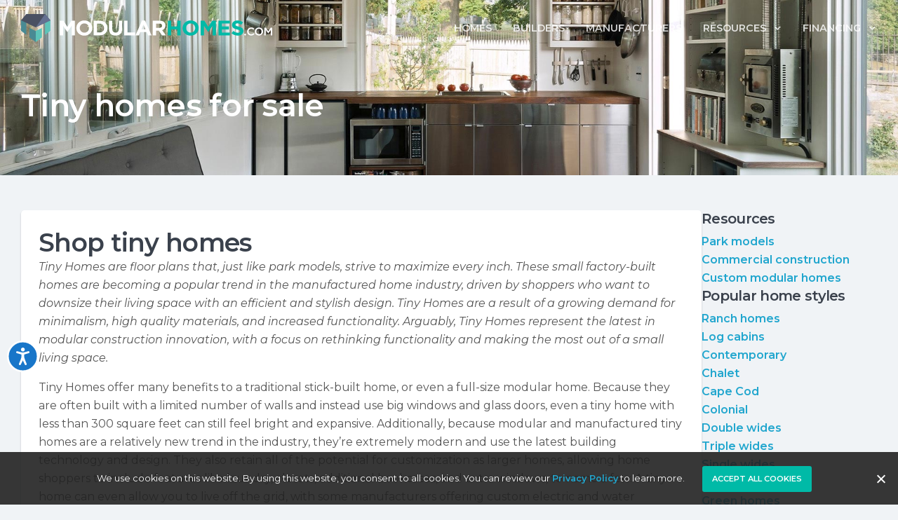

--- FILE ---
content_type: text/html; charset=UTF-8
request_url: https://www.modularhomes.com/tiny-homes-for-sale/?pg=22
body_size: 53303
content:
<!DOCTYPE html>
<html lang="en-US">
<head>
	<meta charset="UTF-8">
	<meta name="viewport" content="width=device-width, initial-scale=1.0, viewport-fit=cover" />		<meta name='robots' content='index, follow, max-image-preview:large, max-snippet:-1, max-video-preview:-1' />
	<style>img:is([sizes="auto" i], [sizes^="auto," i]) { contain-intrinsic-size: 3000px 1500px }</style>
	
	<!-- This site is optimized with the Yoast SEO Premium plugin v23.0 (Yoast SEO v23.9) - https://yoast.com/wordpress/plugins/seo/ -->
	<title>Tiny homes | ModularHomes.com</title>
	<meta name="description" content="Shop all tiny homes that ModularHomes.com has to offer! View tiny home and park model floor plans, take a virtual 3D tour, and get pricing easily!" />
	<link rel="canonical" href="https://www.modularhomes.com/tiny-homes-for-sale/" />
	<meta property="og:locale" content="en_US" />
	<meta property="og:type" content="article" />
	<meta property="og:title" content="Tiny homes" />
	<meta property="og:description" content="Shop all tiny homes that ModularHomes.com has to offer! View tiny home and park model floor plans, take a virtual 3D tour, and get pricing easily!" />
	<meta property="og:site_name" content="ModularHomes.com" />
	<meta property="article:modified_time" content="2024-08-26T21:18:55+00:00" />
	<meta property="og:image" content="https://d132mt2yijm03y.cloudfront.net/manufacturer/2032/profile/Search-Result-Icon/new-search-logo.png" />
	<meta name="twitter:card" content="summary_large_image" />
	<meta name="twitter:label1" content="Est. reading time" />
	<meta name="twitter:data1" content="4 minutes" />
	<script type="application/ld+json" class="yoast-schema-graph">{"@context":"https://schema.org","@graph":[{"@type":"WebPage","@id":"https://www.modularhomes.com/tiny-homes-for-sale/","url":"https://www.modularhomes.com/tiny-homes-for-sale/","name":"Tiny homes | ModularHomes.com","isPartOf":{"@id":"https://www.modularhomes.com/#website"},"primaryImageOfPage":{"@id":"https://www.modularhomes.com/tiny-homes-for-sale/#primaryimage"},"image":{"@id":"https://www.modularhomes.com/tiny-homes-for-sale/#primaryimage"},"thumbnailUrl":"https://d132mt2yijm03y.cloudfront.net/manufacturer/2032/profile/Search-Result-Icon/new-search-logo.png","datePublished":"2024-07-15T19:49:29+00:00","dateModified":"2024-08-26T21:18:55+00:00","description":"Shop all tiny homes that ModularHomes.com has to offer! View tiny home and park model floor plans, take a virtual 3D tour, and get pricing easily!","breadcrumb":{"@id":"https://www.modularhomes.com/tiny-homes-for-sale/#breadcrumb"},"inLanguage":"en-US","potentialAction":[{"@type":"ReadAction","target":["https://www.modularhomes.com/tiny-homes-for-sale/"]}]},{"@type":"ImageObject","inLanguage":"en-US","@id":"https://www.modularhomes.com/tiny-homes-for-sale/#primaryimage","url":"https://d132mt2yijm03y.cloudfront.net/manufacturer/2032/profile/Search-Result-Icon/new-search-logo.png","contentUrl":"https://d132mt2yijm03y.cloudfront.net/manufacturer/2032/profile/Search-Result-Icon/new-search-logo.png"},{"@type":"BreadcrumbList","@id":"https://www.modularhomes.com/tiny-homes-for-sale/#breadcrumb","itemListElement":[{"@type":"ListItem","position":1,"name":"Home","item":"https://www.modularhomes.com/"},{"@type":"ListItem","position":2,"name":"Tiny homes"}]},{"@type":"WebSite","@id":"https://www.modularhomes.com/#website","url":"https://www.modularhomes.com/","name":"ModularHomes.com","description":"Custom Modular Homes &amp; Prefab Homes","potentialAction":[{"@type":"SearchAction","target":{"@type":"EntryPoint","urlTemplate":"https://www.modularhomes.com/?s={search_term_string}"},"query-input":{"@type":"PropertyValueSpecification","valueRequired":true,"valueName":"search_term_string"}}],"inLanguage":"en-US"}]}</script>
	<!-- / Yoast SEO Premium plugin. -->


<link rel="alternate" type="application/rss+xml" title="ModularHomes.com &raquo; Feed" href="https://www.modularhomes.com/feed/" />
<link rel="alternate" type="application/rss+xml" title="ModularHomes.com &raquo; Comments Feed" href="https://www.modularhomes.com/comments/feed/" />
<script>
window._wpemojiSettings = {"baseUrl":"https:\/\/s.w.org\/images\/core\/emoji\/15.0.3\/72x72\/","ext":".png","svgUrl":"https:\/\/s.w.org\/images\/core\/emoji\/15.0.3\/svg\/","svgExt":".svg","source":{"concatemoji":"https:\/\/www.modularhomes.com\/wp-includes\/js\/wp-emoji-release.min.js?ver=6.7.1"}};
/*! This file is auto-generated */
!function(i,n){var o,s,e;function c(e){try{var t={supportTests:e,timestamp:(new Date).valueOf()};sessionStorage.setItem(o,JSON.stringify(t))}catch(e){}}function p(e,t,n){e.clearRect(0,0,e.canvas.width,e.canvas.height),e.fillText(t,0,0);var t=new Uint32Array(e.getImageData(0,0,e.canvas.width,e.canvas.height).data),r=(e.clearRect(0,0,e.canvas.width,e.canvas.height),e.fillText(n,0,0),new Uint32Array(e.getImageData(0,0,e.canvas.width,e.canvas.height).data));return t.every(function(e,t){return e===r[t]})}function u(e,t,n){switch(t){case"flag":return n(e,"\ud83c\udff3\ufe0f\u200d\u26a7\ufe0f","\ud83c\udff3\ufe0f\u200b\u26a7\ufe0f")?!1:!n(e,"\ud83c\uddfa\ud83c\uddf3","\ud83c\uddfa\u200b\ud83c\uddf3")&&!n(e,"\ud83c\udff4\udb40\udc67\udb40\udc62\udb40\udc65\udb40\udc6e\udb40\udc67\udb40\udc7f","\ud83c\udff4\u200b\udb40\udc67\u200b\udb40\udc62\u200b\udb40\udc65\u200b\udb40\udc6e\u200b\udb40\udc67\u200b\udb40\udc7f");case"emoji":return!n(e,"\ud83d\udc26\u200d\u2b1b","\ud83d\udc26\u200b\u2b1b")}return!1}function f(e,t,n){var r="undefined"!=typeof WorkerGlobalScope&&self instanceof WorkerGlobalScope?new OffscreenCanvas(300,150):i.createElement("canvas"),a=r.getContext("2d",{willReadFrequently:!0}),o=(a.textBaseline="top",a.font="600 32px Arial",{});return e.forEach(function(e){o[e]=t(a,e,n)}),o}function t(e){var t=i.createElement("script");t.src=e,t.defer=!0,i.head.appendChild(t)}"undefined"!=typeof Promise&&(o="wpEmojiSettingsSupports",s=["flag","emoji"],n.supports={everything:!0,everythingExceptFlag:!0},e=new Promise(function(e){i.addEventListener("DOMContentLoaded",e,{once:!0})}),new Promise(function(t){var n=function(){try{var e=JSON.parse(sessionStorage.getItem(o));if("object"==typeof e&&"number"==typeof e.timestamp&&(new Date).valueOf()<e.timestamp+604800&&"object"==typeof e.supportTests)return e.supportTests}catch(e){}return null}();if(!n){if("undefined"!=typeof Worker&&"undefined"!=typeof OffscreenCanvas&&"undefined"!=typeof URL&&URL.createObjectURL&&"undefined"!=typeof Blob)try{var e="postMessage("+f.toString()+"("+[JSON.stringify(s),u.toString(),p.toString()].join(",")+"));",r=new Blob([e],{type:"text/javascript"}),a=new Worker(URL.createObjectURL(r),{name:"wpTestEmojiSupports"});return void(a.onmessage=function(e){c(n=e.data),a.terminate(),t(n)})}catch(e){}c(n=f(s,u,p))}t(n)}).then(function(e){for(var t in e)n.supports[t]=e[t],n.supports.everything=n.supports.everything&&n.supports[t],"flag"!==t&&(n.supports.everythingExceptFlag=n.supports.everythingExceptFlag&&n.supports[t]);n.supports.everythingExceptFlag=n.supports.everythingExceptFlag&&!n.supports.flag,n.DOMReady=!1,n.readyCallback=function(){n.DOMReady=!0}}).then(function(){return e}).then(function(){var e;n.supports.everything||(n.readyCallback(),(e=n.source||{}).concatemoji?t(e.concatemoji):e.wpemoji&&e.twemoji&&(t(e.twemoji),t(e.wpemoji)))}))}((window,document),window._wpemojiSettings);
</script>
<style id='wp-emoji-styles-inline-css'>

	img.wp-smiley, img.emoji {
		display: inline !important;
		border: none !important;
		box-shadow: none !important;
		height: 1em !important;
		width: 1em !important;
		margin: 0 0.07em !important;
		vertical-align: -0.1em !important;
		background: none !important;
		padding: 0 !important;
	}
</style>
<style id='classic-theme-styles-inline-css'>
/*! This file is auto-generated */
.wp-block-button__link{color:#fff;background-color:#32373c;border-radius:9999px;box-shadow:none;text-decoration:none;padding:calc(.667em + 2px) calc(1.333em + 2px);font-size:1.125em}.wp-block-file__button{background:#32373c;color:#fff;text-decoration:none}
</style>
<style id='global-styles-inline-css'>
:root{--wp--preset--aspect-ratio--square: 1;--wp--preset--aspect-ratio--4-3: 4/3;--wp--preset--aspect-ratio--3-4: 3/4;--wp--preset--aspect-ratio--3-2: 3/2;--wp--preset--aspect-ratio--2-3: 2/3;--wp--preset--aspect-ratio--16-9: 16/9;--wp--preset--aspect-ratio--9-16: 9/16;--wp--preset--color--black: #000000;--wp--preset--color--cyan-bluish-gray: #abb8c3;--wp--preset--color--white: #fff;--wp--preset--color--pale-pink: #f78da7;--wp--preset--color--vivid-red: #cf2e2e;--wp--preset--color--luminous-vivid-orange: #ff6900;--wp--preset--color--luminous-vivid-amber: #fcb900;--wp--preset--color--light-green-cyan: #7bdcb5;--wp--preset--color--vivid-green-cyan: #00d084;--wp--preset--color--pale-cyan-blue: #8ed1fc;--wp--preset--color--vivid-cyan-blue: #0693e3;--wp--preset--color--vivid-purple: #9b51e0;--wp--preset--color--blue: #007bff;--wp--preset--color--indigo: #6610f2;--wp--preset--color--purple: #5533ff;--wp--preset--color--pink: #e83e8c;--wp--preset--color--red: #dc3545;--wp--preset--color--orange: #fd7e14;--wp--preset--color--yellow: #ffc107;--wp--preset--color--green: #28a745;--wp--preset--color--teal: #20c997;--wp--preset--color--cyan: #17a2b8;--wp--preset--color--gray: #6c757d;--wp--preset--color--gray-dark: #343a40;--wp--preset--gradient--vivid-cyan-blue-to-vivid-purple: linear-gradient(135deg,rgba(6,147,227,1) 0%,rgb(155,81,224) 100%);--wp--preset--gradient--light-green-cyan-to-vivid-green-cyan: linear-gradient(135deg,rgb(122,220,180) 0%,rgb(0,208,130) 100%);--wp--preset--gradient--luminous-vivid-amber-to-luminous-vivid-orange: linear-gradient(135deg,rgba(252,185,0,1) 0%,rgba(255,105,0,1) 100%);--wp--preset--gradient--luminous-vivid-orange-to-vivid-red: linear-gradient(135deg,rgba(255,105,0,1) 0%,rgb(207,46,46) 100%);--wp--preset--gradient--very-light-gray-to-cyan-bluish-gray: linear-gradient(135deg,rgb(238,238,238) 0%,rgb(169,184,195) 100%);--wp--preset--gradient--cool-to-warm-spectrum: linear-gradient(135deg,rgb(74,234,220) 0%,rgb(151,120,209) 20%,rgb(207,42,186) 40%,rgb(238,44,130) 60%,rgb(251,105,98) 80%,rgb(254,248,76) 100%);--wp--preset--gradient--blush-light-purple: linear-gradient(135deg,rgb(255,206,236) 0%,rgb(152,150,240) 100%);--wp--preset--gradient--blush-bordeaux: linear-gradient(135deg,rgb(254,205,165) 0%,rgb(254,45,45) 50%,rgb(107,0,62) 100%);--wp--preset--gradient--luminous-dusk: linear-gradient(135deg,rgb(255,203,112) 0%,rgb(199,81,192) 50%,rgb(65,88,208) 100%);--wp--preset--gradient--pale-ocean: linear-gradient(135deg,rgb(255,245,203) 0%,rgb(182,227,212) 50%,rgb(51,167,181) 100%);--wp--preset--gradient--electric-grass: linear-gradient(135deg,rgb(202,248,128) 0%,rgb(113,206,126) 100%);--wp--preset--gradient--midnight: linear-gradient(135deg,rgb(2,3,129) 0%,rgb(40,116,252) 100%);--wp--preset--font-size--small: 13px;--wp--preset--font-size--medium: 20px;--wp--preset--font-size--large: 36px;--wp--preset--font-size--x-large: 42px;--wp--preset--spacing--20: 0.44rem;--wp--preset--spacing--30: 0.67rem;--wp--preset--spacing--40: 1rem;--wp--preset--spacing--50: 1.5rem;--wp--preset--spacing--60: 2.25rem;--wp--preset--spacing--70: 3.38rem;--wp--preset--spacing--80: 5.06rem;--wp--preset--shadow--natural: 6px 6px 9px rgba(0, 0, 0, 0.2);--wp--preset--shadow--deep: 12px 12px 50px rgba(0, 0, 0, 0.4);--wp--preset--shadow--sharp: 6px 6px 0px rgba(0, 0, 0, 0.2);--wp--preset--shadow--outlined: 6px 6px 0px -3px rgba(255, 255, 255, 1), 6px 6px rgba(0, 0, 0, 1);--wp--preset--shadow--crisp: 6px 6px 0px rgba(0, 0, 0, 1);}:where(.is-layout-flex){gap: 0.5em;}:where(.is-layout-grid){gap: 0.5em;}body .is-layout-flex{display: flex;}.is-layout-flex{flex-wrap: wrap;align-items: center;}.is-layout-flex > :is(*, div){margin: 0;}body .is-layout-grid{display: grid;}.is-layout-grid > :is(*, div){margin: 0;}:where(.wp-block-columns.is-layout-flex){gap: 2em;}:where(.wp-block-columns.is-layout-grid){gap: 2em;}:where(.wp-block-post-template.is-layout-flex){gap: 1.25em;}:where(.wp-block-post-template.is-layout-grid){gap: 1.25em;}.has-black-color{color: var(--wp--preset--color--black) !important;}.has-cyan-bluish-gray-color{color: var(--wp--preset--color--cyan-bluish-gray) !important;}.has-white-color{color: var(--wp--preset--color--white) !important;}.has-pale-pink-color{color: var(--wp--preset--color--pale-pink) !important;}.has-vivid-red-color{color: var(--wp--preset--color--vivid-red) !important;}.has-luminous-vivid-orange-color{color: var(--wp--preset--color--luminous-vivid-orange) !important;}.has-luminous-vivid-amber-color{color: var(--wp--preset--color--luminous-vivid-amber) !important;}.has-light-green-cyan-color{color: var(--wp--preset--color--light-green-cyan) !important;}.has-vivid-green-cyan-color{color: var(--wp--preset--color--vivid-green-cyan) !important;}.has-pale-cyan-blue-color{color: var(--wp--preset--color--pale-cyan-blue) !important;}.has-vivid-cyan-blue-color{color: var(--wp--preset--color--vivid-cyan-blue) !important;}.has-vivid-purple-color{color: var(--wp--preset--color--vivid-purple) !important;}.has-black-background-color{background-color: var(--wp--preset--color--black) !important;}.has-cyan-bluish-gray-background-color{background-color: var(--wp--preset--color--cyan-bluish-gray) !important;}.has-white-background-color{background-color: var(--wp--preset--color--white) !important;}.has-pale-pink-background-color{background-color: var(--wp--preset--color--pale-pink) !important;}.has-vivid-red-background-color{background-color: var(--wp--preset--color--vivid-red) !important;}.has-luminous-vivid-orange-background-color{background-color: var(--wp--preset--color--luminous-vivid-orange) !important;}.has-luminous-vivid-amber-background-color{background-color: var(--wp--preset--color--luminous-vivid-amber) !important;}.has-light-green-cyan-background-color{background-color: var(--wp--preset--color--light-green-cyan) !important;}.has-vivid-green-cyan-background-color{background-color: var(--wp--preset--color--vivid-green-cyan) !important;}.has-pale-cyan-blue-background-color{background-color: var(--wp--preset--color--pale-cyan-blue) !important;}.has-vivid-cyan-blue-background-color{background-color: var(--wp--preset--color--vivid-cyan-blue) !important;}.has-vivid-purple-background-color{background-color: var(--wp--preset--color--vivid-purple) !important;}.has-black-border-color{border-color: var(--wp--preset--color--black) !important;}.has-cyan-bluish-gray-border-color{border-color: var(--wp--preset--color--cyan-bluish-gray) !important;}.has-white-border-color{border-color: var(--wp--preset--color--white) !important;}.has-pale-pink-border-color{border-color: var(--wp--preset--color--pale-pink) !important;}.has-vivid-red-border-color{border-color: var(--wp--preset--color--vivid-red) !important;}.has-luminous-vivid-orange-border-color{border-color: var(--wp--preset--color--luminous-vivid-orange) !important;}.has-luminous-vivid-amber-border-color{border-color: var(--wp--preset--color--luminous-vivid-amber) !important;}.has-light-green-cyan-border-color{border-color: var(--wp--preset--color--light-green-cyan) !important;}.has-vivid-green-cyan-border-color{border-color: var(--wp--preset--color--vivid-green-cyan) !important;}.has-pale-cyan-blue-border-color{border-color: var(--wp--preset--color--pale-cyan-blue) !important;}.has-vivid-cyan-blue-border-color{border-color: var(--wp--preset--color--vivid-cyan-blue) !important;}.has-vivid-purple-border-color{border-color: var(--wp--preset--color--vivid-purple) !important;}.has-vivid-cyan-blue-to-vivid-purple-gradient-background{background: var(--wp--preset--gradient--vivid-cyan-blue-to-vivid-purple) !important;}.has-light-green-cyan-to-vivid-green-cyan-gradient-background{background: var(--wp--preset--gradient--light-green-cyan-to-vivid-green-cyan) !important;}.has-luminous-vivid-amber-to-luminous-vivid-orange-gradient-background{background: var(--wp--preset--gradient--luminous-vivid-amber-to-luminous-vivid-orange) !important;}.has-luminous-vivid-orange-to-vivid-red-gradient-background{background: var(--wp--preset--gradient--luminous-vivid-orange-to-vivid-red) !important;}.has-very-light-gray-to-cyan-bluish-gray-gradient-background{background: var(--wp--preset--gradient--very-light-gray-to-cyan-bluish-gray) !important;}.has-cool-to-warm-spectrum-gradient-background{background: var(--wp--preset--gradient--cool-to-warm-spectrum) !important;}.has-blush-light-purple-gradient-background{background: var(--wp--preset--gradient--blush-light-purple) !important;}.has-blush-bordeaux-gradient-background{background: var(--wp--preset--gradient--blush-bordeaux) !important;}.has-luminous-dusk-gradient-background{background: var(--wp--preset--gradient--luminous-dusk) !important;}.has-pale-ocean-gradient-background{background: var(--wp--preset--gradient--pale-ocean) !important;}.has-electric-grass-gradient-background{background: var(--wp--preset--gradient--electric-grass) !important;}.has-midnight-gradient-background{background: var(--wp--preset--gradient--midnight) !important;}.has-small-font-size{font-size: var(--wp--preset--font-size--small) !important;}.has-medium-font-size{font-size: var(--wp--preset--font-size--medium) !important;}.has-large-font-size{font-size: var(--wp--preset--font-size--large) !important;}.has-x-large-font-size{font-size: var(--wp--preset--font-size--x-large) !important;}
:where(.wp-block-post-template.is-layout-flex){gap: 1.25em;}:where(.wp-block-post-template.is-layout-grid){gap: 1.25em;}
:where(.wp-block-columns.is-layout-flex){gap: 2em;}:where(.wp-block-columns.is-layout-grid){gap: 2em;}
:root :where(.wp-block-pullquote){font-size: 1.5em;line-height: 1.6;}
</style>
<link rel='stylesheet' id='cookie-notice-front-css' href='https://www.modularhomes.com/wp-content/plugins/cookie-notice/css/front.min.css?ver=2.5.4' media='all' />
<link rel='stylesheet' id='mfh-styles-css' href='https://www.modularhomes.com/wp-content/plugins//mfh/css/mfh-api.css?ver=6.7.1' media='all' />
<link rel='stylesheet' id='animate-css-css' href='https://www.modularhomes.com/wp-content/plugins//mfh/css/animate.css?ver=6.7.1' media='all' />
<link rel='stylesheet' id='mfh-icons-css' href='https://www.modularhomes.com/wp-content/plugins//mfh/css/mfh-icons.css?ver=6.7.1' media='all' />
<link rel='stylesheet' id='elementor-mfh-icons-css' href='https://www.modularhomes.com/wp-content/plugins//mfh/css/elementor-mfh-icon-font.css?ver=6.7.1' media='all' />
<link rel='stylesheet' id='typeahead-styles-css' href='https://www.modularhomes.com/wp-content/plugins//mfh/css/typeaheadjs.css?ver=6.7.1' media='all' />
<link rel='stylesheet' id='fancybox-css-css' href='https://www.modularhomes.com/wp-content/plugins//mfh/css/jquery.fancybox.min.css?ver=6.7.1' media='all' />
<link rel='stylesheet' id='understrap-styles-css' href='https://www.modularhomes.com/wp-content/themes/understrap/css/theme-bootstrap4.min.css?ver=1.2.4.1720717438' media='all' />
<link rel='stylesheet' id='elementor-frontend-css' href='https://www.modularhomes.com/wp-content/plugins/elementor/assets/css/frontend.min.css?ver=3.27.6' media='all' />
<link rel='stylesheet' id='widget-nav-menu-css' href='https://www.modularhomes.com/wp-content/plugins/elementor-pro/assets/css/widget-nav-menu.min.css?ver=3.27.5' media='all' />
<link rel='stylesheet' id='e-sticky-css' href='https://www.modularhomes.com/wp-content/plugins/elementor-pro/assets/css/modules/sticky.min.css?ver=3.27.5' media='all' />
<link rel='stylesheet' id='swiper-css' href='https://www.modularhomes.com/wp-content/plugins/elementor/assets/lib/swiper/v8/css/swiper.min.css?ver=8.4.5' media='all' />
<link rel='stylesheet' id='e-swiper-css' href='https://www.modularhomes.com/wp-content/plugins/elementor/assets/css/conditionals/e-swiper.min.css?ver=3.27.6' media='all' />
<link rel='stylesheet' id='widget-divider-css' href='https://www.modularhomes.com/wp-content/plugins/elementor/assets/css/widget-divider.min.css?ver=3.27.6' media='all' />
<link rel='stylesheet' id='widget-text-editor-css' href='https://www.modularhomes.com/wp-content/plugins/elementor/assets/css/widget-text-editor.min.css?ver=3.27.6' media='all' />
<link rel='stylesheet' id='widget-social-icons-css' href='https://www.modularhomes.com/wp-content/plugins/elementor/assets/css/widget-social-icons.min.css?ver=3.27.6' media='all' />
<link rel='stylesheet' id='e-apple-webkit-css' href='https://www.modularhomes.com/wp-content/plugins/elementor/assets/css/conditionals/apple-webkit.min.css?ver=3.27.6' media='all' />
<link rel='stylesheet' id='elementor-icons-css' href='https://www.modularhomes.com/wp-content/plugins/elementor/assets/lib/eicons/css/elementor-icons.min.css?ver=5.35.0' media='all' />
<link rel='stylesheet' id='elementor-post-7-css' href='https://www.modularhomes.com/wp-content/uploads/elementor/css/post-7.css?ver=1747327105' media='all' />
<link rel='stylesheet' id='font-awesome-5-all-css' href='https://www.modularhomes.com/wp-content/plugins/elementor/assets/lib/font-awesome/css/all.min.css?ver=3.27.6' media='all' />
<link rel='stylesheet' id='font-awesome-4-shim-css' href='https://www.modularhomes.com/wp-content/plugins/elementor/assets/lib/font-awesome/css/v4-shims.min.css?ver=3.27.6' media='all' />
<link rel='stylesheet' id='widget-heading-css' href='https://www.modularhomes.com/wp-content/plugins/elementor/assets/css/widget-heading.min.css?ver=3.27.6' media='all' />
<link rel='stylesheet' id='widget-icon-box-css' href='https://www.modularhomes.com/wp-content/plugins/elementor/assets/css/widget-icon-box.min.css?ver=3.27.6' media='all' />
<link rel='stylesheet' id='elementor-post-2295-css' href='https://www.modularhomes.com/wp-content/uploads/elementor/css/post-2295.css?ver=1747327357' media='all' />
<link rel='stylesheet' id='elementor-post-44-css' href='https://www.modularhomes.com/wp-content/uploads/elementor/css/post-44.css?ver=1747327106' media='all' />
<link rel='stylesheet' id='elementor-post-448-css' href='https://www.modularhomes.com/wp-content/uploads/elementor/css/post-448.css?ver=1747327107' media='all' />
<link rel='stylesheet' id='google-fonts-1-css' href='https://fonts.googleapis.com/css?family=Roboto%3A100%2C100italic%2C200%2C200italic%2C300%2C300italic%2C400%2C400italic%2C500%2C500italic%2C600%2C600italic%2C700%2C700italic%2C800%2C800italic%2C900%2C900italic%7CRoboto+Slab%3A100%2C100italic%2C200%2C200italic%2C300%2C300italic%2C400%2C400italic%2C500%2C500italic%2C600%2C600italic%2C700%2C700italic%2C800%2C800italic%2C900%2C900italic&#038;display=auto&#038;ver=6.7.1' media='all' />
<link rel='stylesheet' id='elementor-icons-shared-1-css' href='https://www.modularhomes.com/wp-content/plugins//mfh/css/mfh-icons.css?ver=5.9.1' media='all' />
<link rel='stylesheet' id='elementor-icons-mfh-css' href='https://www.modularhomes.com/wp-content/plugins//mfh/css/mfh-icons.css?ver=5.9.1' media='all' />
<link rel='stylesheet' id='elementor-icons-shared-0-css' href='https://www.modularhomes.com/wp-content/plugins/elementor/assets/lib/font-awesome/css/fontawesome.min.css?ver=5.15.3' media='all' />
<link rel='stylesheet' id='elementor-icons-fa-solid-css' href='https://www.modularhomes.com/wp-content/plugins/elementor/assets/lib/font-awesome/css/solid.min.css?ver=5.15.3' media='all' />
<link rel='stylesheet' id='elementor-icons-fa-brands-css' href='https://www.modularhomes.com/wp-content/plugins/elementor/assets/lib/font-awesome/css/brands.min.css?ver=5.15.3' media='all' />
<link rel="preconnect" href="https://fonts.gstatic.com/" crossorigin><script id="cookie-notice-front-js-before">
var cnArgs = {"ajaxUrl":"https:\/\/www.modularhomes.com\/wp-admin\/admin-ajax.php","nonce":"f7e9a4f03d","hideEffect":"fade","position":"bottom","onScroll":false,"onScrollOffset":100,"onClick":false,"cookieName":"cookie_notice_accepted","cookieTime":2592000,"cookieTimeRejected":2592000,"globalCookie":false,"redirection":false,"cache":false,"revokeCookies":false,"revokeCookiesOpt":"automatic"};
</script>
<script src="https://www.modularhomes.com/wp-content/plugins/cookie-notice/js/front.min.js?ver=2.5.4" id="cookie-notice-front-js"></script>
<script src="https://www.modularhomes.com/wp-includes/js/jquery/jquery.min.js?ver=3.7.1" id="jquery-core-js"></script>
<script src="https://www.modularhomes.com/wp-includes/js/jquery/jquery-migrate.min.js?ver=3.4.1" id="jquery-migrate-js"></script>
<script id="jquery-js-after">
jQuery( function ( $ ) {
            if ( ! ( window.Waypoint ) ) {
                // if Waypoint is not available, then we MUST remove our class from all elements because otherwise BGs will never show
                $('.lazyelementorbackgroundimages').removeClass('lazyelementorbackgroundimages');
                if ( window.console && console.warn ) {
                    console.warn( 'Waypoint library is not loaded so backgrounds lazy loading is turned OFF' );
                }
                return;
            } 
            var lazyelementorbackgroundimages_checkup = function () {
                $('.lazyelementorbackgroundimages').each( function () {
                    var $element = $( this );
                    new Waypoint({
                        element: $element.get( 0 ),
                        handler: function( direction ) {
                            //console.log( [ 'waypoint hit', $element.get( 0 ), $(window).scrollTop(), $element.offset() ] );
                            $element.removeClass('lazyelementorbackgroundimages');
                        },
                        offset: $(window).height()*1.5 // when item is within 1.5x the viewport size, start loading it
                    });
                } );
            };
            lazyelementorbackgroundimages_checkup();
            
            // also run an extra check after a swiper is in the viewport
            $('.swiper-container').each( function () {
                var $element = $( this );
                new Waypoint({
                    element: $element.get( 0 ),
                    handler: function () {
                        $element.find('.lazyelementorbackgroundimages').removeClass('lazyelementorbackgroundimages');
                    },
                    offset: $(window).height()*1.5 // when item is within 1.5x the viewport size, start loading it
                });
            } );
        });
</script>
<script src="https://www.modularhomes.com/wp-content/plugins//mfh/js/typeahead.bundle.js?ver=6.7.1" id="typeahead-bundle-js"></script>
<script src="https://www.modularhomes.com/wp-content/plugins//mfh/js/jquery.onmutate.js?ver=6.7.1" id="jquery-onmutate-js"></script>
<script src="https://www.modularhomes.com/wp-content/plugins//mfh/js/jQuery.print.js?ver=6.7.1" id="jquery-print-js"></script>
<script src="https://www.modularhomes.com/wp-content/plugins//mfh/js/jquery.fancybox.min.js?ver=6.7.1" id="jquery-fancybox-js"></script>
<script src="https://www.modularhomes.com/wp-content/plugins/elementor/assets/lib/font-awesome/js/v4-shims.min.js?ver=3.27.6" id="font-awesome-4-shim-js"></script>
<link rel="https://api.w.org/" href="https://www.modularhomes.com/wp-json/" /><link rel="alternate" title="JSON" type="application/json" href="https://www.modularhomes.com/wp-json/wp/v2/pages/2295" /><link rel="EditURI" type="application/rsd+xml" title="RSD" href="https://www.modularhomes.com/xmlrpc.php?rsd" />
<meta name="generator" content="WordPress 6.7.1" />
<link rel='shortlink' href='https://www.modularhomes.com/?p=2295' />
<link rel="alternate" title="oEmbed (JSON)" type="application/json+oembed" href="https://www.modularhomes.com/wp-json/oembed/1.0/embed?url=https%3A%2F%2Fwww.modularhomes.com%2Ftiny-homes-for-sale%2F" />
<link rel="alternate" title="oEmbed (XML)" type="text/xml+oembed" href="https://www.modularhomes.com/wp-json/oembed/1.0/embed?url=https%3A%2F%2Fwww.modularhomes.com%2Ftiny-homes-for-sale%2F&#038;format=xml" />
<style>
                .lazyelementorbackgroundimages:not(.elementor-motion-effects-element-type-background) {
                    background-image: none !important; /* lazyload fix for elementor */
                }
            </style><noscript><style>.lazyload{display:none;}</style></noscript><script>window.lazySizesConfig=window.lazySizesConfig||{};window.lazySizesConfig.loadMode=1;window.lazySizesConfig.constrainPixelDensity = true;window.lazySizesConfig.constrainPixelDensity = true;</script><script async src='https://www.modularhomes.com/wp-content/plugins/mfh/src/../js/lazysizes.min.js'></script><script type="text/javascript">
function initMap(){
    // console.log('default initMap');
}

function lazyLoadGoogleMaps(callback) {
    
    if (typeof google === "undefined" || typeof google.maps === "undefined") {
        var url = "https://maps.googleapis.com/maps/api/js?key=AIzaSyBQPe7m35NX8O8VPv8XcieTHBurqxD4qW4&amp;sensor=false";
        if(callback){
            url = url + '&callback=' + callback;
        }
        // Note the callback function name
        jQuery.getScript(url)
        .done(function (script, textStatus) {
            // console.log("Google maps loaded successfully");
        })
        .fail(function (jqxhr, settings, ex) {
            console.log("Could not load Google Maps: ", ex);
        });
    }
}
</script><meta name="google-site-verification" content="MeT_-rbTZtZBCpoVT40cOs9apuYvHSy3KMcmRhXeJQ4" /><meta name="mobile-web-app-capable" content="yes">
<meta name="apple-mobile-web-app-capable" content="yes">
<meta name="apple-mobile-web-app-title" content="ModularHomes.com - Custom Modular Homes &amp; Prefab Homes">
<meta name="generator" content="Elementor 3.27.6; features: additional_custom_breakpoints; settings: css_print_method-external, google_font-enabled, font_display-auto">
<link rel="preconnect" href="https://fonts.googleapis.com">
<link rel="preconnect" href="https://fonts.gstatic.com" crossorigin>
<link href="https://fonts.googleapis.com/css2?family=Montserrat:ital,wght@0,300;0,400;0,500;0,600;0,700;1,300;1,400;1,500;1,600;1,700&family=Roboto:ital,wght@0,100;0,300;0,400;0,500;0,700;0,900;1,100;1,300;1,400;1,500;1,700;1,900&display=swap" rel="stylesheet">
<!-- Google tag (gtag.js) -->
<script async src="https://www.googletagmanager.com/gtag/js?id=G-JTESW52MTZ"></script>
<script>
  window.dataLayer = window.dataLayer || [];
  function gtag(){dataLayer.push(arguments);}
  gtag('js', new Date());

  gtag('config', 'G-JTESW52MTZ');
</script>
			<style>
				.e-con.e-parent:nth-of-type(n+4):not(.e-lazyloaded):not(.e-no-lazyload),
				.e-con.e-parent:nth-of-type(n+4):not(.e-lazyloaded):not(.e-no-lazyload) * {
					background-image: none !important;
				}
				@media screen and (max-height: 1024px) {
					.e-con.e-parent:nth-of-type(n+3):not(.e-lazyloaded):not(.e-no-lazyload),
					.e-con.e-parent:nth-of-type(n+3):not(.e-lazyloaded):not(.e-no-lazyload) * {
						background-image: none !important;
					}
				}
				@media screen and (max-height: 640px) {
					.e-con.e-parent:nth-of-type(n+2):not(.e-lazyloaded):not(.e-no-lazyload),
					.e-con.e-parent:nth-of-type(n+2):not(.e-lazyloaded):not(.e-no-lazyload) * {
						background-image: none !important;
					}
				}
			</style>
			<link rel="icon" href="https://www.modularhomes.com/wp-content/uploads/2024/07/cropped-favicon-32x32.png" sizes="32x32" />
<link rel="icon" href="https://www.modularhomes.com/wp-content/uploads/2024/07/cropped-favicon-192x192.png" sizes="192x192" />
<link rel="apple-touch-icon" href="https://www.modularhomes.com/wp-content/uploads/2024/07/cropped-favicon-180x180.png" />
<meta name="msapplication-TileImage" content="https://www.modularhomes.com/wp-content/uploads/2024/07/cropped-favicon-270x270.png" />
		<style id="wp-custom-css">
			body.elementor-editor-active .tipsy{
	display:none !important;
}

/*** GLOBAL VARIABLES ***/

/* Colors */
:root {
    /* teal */
    --primary: #00baa7;
    
    /* " hover */
    --primary-hover: #07cbb7;
    
    /* light blue */
  --secondary: #21a6ce;
    
      /* " hover */
    --secondary-hover: orange;
    
    /* dark grey */
    --tertiary: #3a414c;
    /* " RGB */
		--tertiaryrgb: 58,65,76;
	
	
    /* " hover */
    --tertiary-hover: #545f6e;
    
    /* Body text */
    --bodytext: #565656;
    
    /* White */
    --white: #ffffff;
    
      /* " RGB (for opacity) */
        --whitergb: 255, 255, 255;
        
    /* Ultra light grey */
    --almostwhite: #f0f3f6;
    
    --almostwhite-hover:orange;
    
    /* Borders & Dividers */
    --lightgrey: #dee2e6;
    
    
    /* Mid grey */
    --midgrey: #a8adb3;
    
        /* "Black" */
    --black: #222222;
    
        /* " RGB (for opacity) */
        --blackrgb: 34, 34, 34;
    
    /* Required, red, error, etc */
    --red: #dc3545;
}

/* Text */
:root {
    /* Font for body, buttons, paragraphs, forms, etc */
    --body: 'Montserrat', sans-serif;

    /* Weight */
    --default:400;
		--medium:500;
    --thin:300;
    --bold: 600;
    
}

/* Other */
:root {
    /* Shadow color */
    --shadowcolor: 34,39,45;
    
    /* Large box shadow */
    --largeshadow: 0px 7px 30px 0px rgba(var(--shadowcolor), 0.1);
    
    /* Small box shadow */
    --smallshadow: 0px 2px 2px 1px rgba(var(--shadowcolor), 0.1);
}


/*** GLOBAL ***/

body{
    text-rendering:auto;
    -webkit-font-smoothing:antialiased;
-moz-osx-font-smoothing: grayscale;
    word-break:break-word;
    font-family:var(--body);
    color:var(--bodytext);
    background-color:var(--almostwhite);
}

::selection{
    background-color:var(--primary);
    color:var(--white);
}

.container, .container-fluid{
    padding:0;
}

a, a:not([href]), .link, .manufacturer-dealer-detail-link{
    font-weight:var(--bold);
    transition:color 0.2s;
    color:var(--secondary);
      cursor:pointer;
}

a:hover, a:not([href]):hover, .link:hover{
    color:var(--black);
    text-decoration:none;
}

.elementor-heading-title .link{
    color:var(--secondary) !important;
}

.elementor-heading-title .link:hover{
    color:var(--black) !important;
}

.link{
    display:inline-block;
}

.link i{
    margin-right:5px;
}

.link.white{
    color:var(--white) !important;
}

a.elementor-cta:hover{
    text-decoration:none !important;
}

ul{
    margin:0;
    padding-inline-start:20px;
}

.clean-list{
	list-style:none;
	padding:0;
}


/* Wide gap outer section */
.outer-column-gap-wide > .elementor-container{
    max-width:1440px !important;
}

/* Wide gap inner section */
.elementor-inner-section.inner-column-gap-wide > .elementor-container{
    width:calc(100% + 40px);
    margin-right:-20px;
    margin-left:-20px;
}

/* Default gap inner */
.elementor-inner-section:not(.floating-section) > .elementor-container{
    width:calc(100% + 20px);
    margin-left:-10px;
    margin-right:-10px;
}


/* Fancybox */
.fancybox-bg{
    background:var(--tertiary);
	opacity:0.5 !important;
}

@media (max-width:767px){
    .fancybox-slide{
        padding-left:10px;
        padding-right:10px;
    }
}

.fancybox-content{
	box-shadow:var(--largeshadow);
}

.fancybox-content, .fancybox-iframe{
	border-radius:10px;
}


/* Cookie notice */

#cookie-notice{
    background-color:rgba(var(--blackrgb),0.9) !important;
    font-size:0.8rem;
    line-height:1.25;
    font-family:var(--body);
}

#cookie-notice a:hover{
    color:var(--white);
}

.cn-close-icon{
    opacity:1 !important;
    transition:all 0.2s;
}

.cn-close-icon:hover{
    opacity:0.5 !important;
}

.cn-close-icon:before, .cn-close-icon:after{
    background-color:var(--white);

}

#cookie-notice .cn-text-container{
	margin:15px;
}

/* Boxed element style */
.boxed{
	background-color:var(--white);
	border-radius:5px;
	padding:15px;
	box-shadow:var(--smallshadow);
}

.e-con.boxed{
	padding:25px;
}

/* Round corners on media */
.elementor-widget-detail_page_logo, .elementor-widget-FloorplanFirstTour, .elementor-image-gallery .gallery-icon, .elementor-widget-floorplan_image{
	border-radius:5px;
	overflow:hidden;
}

/*** ANIMATIONS ***/
@keyframes fade-in-up{
    0% {
        transform:translateY(30px);
        opacity:0;
    }

    100%{
        transform:translateY(0px);
        opacity:1;
    }
}

@keyframes fade-out-down{
    0% {
        transform:translateY(0px);
        opacity:1;
    }

    100%{
        transform:translateY(30px);
        opacity:0;
    }
}

@keyframes fade-in-left{
    0% {
        transform:translateX(30px);
        opacity:0;
    }

    100%{
        transform:translateX(0px);
        opacity:1;
    }
}

@keyframes fade-out-right{
    0% {
        transform:translateX(0px);
        opacity:1;
    }

    100%{
        transform:translateX(30px);
        opacity:0;
    }
}

/* Form success checkmark */
@keyframes stroke {
  100% {
    stroke-dashoffset: 0;
  }
}
@keyframes scale {
  0%, 100% {
    transform: none;
  }
  50% {
    transform: scale3d(1.1, 1.1, 1);
  }
}
@keyframes fill {
  100% {
    box-shadow: inset 0px 0px 0px 30px var(--primary);
  }
}


/*** COMMON ELEMENTS & THEME STUFF ***/

/* Default container settings */

.e-con{
 --padding-left:0;
	--padding-right:0;
	--padding-bottom:0;
	--padding-top:0;
}



/* Full height section */

@media (min-width:1025px){
.elementor-section.full-height{
    height:calc(100vh - 90px);
}
    .elementor-section.full-height > .elementor-container{
        height:100%;
    }
}

@media (min-width:768px){
    .elementor-section.full-height.first:not(.no-image){
        height:100vh !important;
    }
    .elementor-section.full-height.first:not(.no-image) > .elementor-container{
        height:100% !important;
    }
}

@media (min-width:1025px) and (max-height:900px){
    .elementor-section.full-height{
        min-height:900px;
    }
}

.elementor-section.full-height.columns-middle > .elementor-container{
    align-items:center;
}

.elementor-section.full-height.columns-bottom > .elementor-container{
    align-items:flex-end;
}

.elementor-section.full-height.columns-top > .elementor-container{
    align-items:flex-start;
}

/* Section with bg image and color overlay */
section.theme-section > .elementor-background-overlay, .e-con.theme-section:before{
    background-color:var(--primary);
    opacity:0.85 !important;
}

section.theme-section-dark > .elementor-background-overlay, .e-con.theme-section-dark:before{
    background-color:var(--tertiary);
    opacity:0.75 !important;
}

/* Section super light bg */
.theme-section-light{
    background-color:var(--almostwhite);
}

/* Border color if section has one applied */
.elementor-section, .elementor-column > .elementor-element-populated{
    border-color:var(--lightgrey);
}

/* Divider */
.theme-divider{
    --divider-border-color:var(--lightgrey) !important;
    --divider-color:var(--lightgrey) !important;
}

/* Breadcrumbs */
.breadcrumbs{
    font-size:0.7rem;
    text-transform:uppercase;
}

.breadcrumbs i{
    opacity:0.4;
    display:inline-block;
}

.breadcrumbs.white, .breadcrumbs.white a:not(:hover){
    color:var(--white);
}

.breadcrumbs.white a:hover{
    color:var(--primary);
}

.breadcrumbs.white i{
    color:rgba(var(--whitergb),0.7);
}

/* Titles */
.search-result-count{
    margin-bottom:20px;
    max-width:unset;
    padding:0px 15px;
}

.empty-result-container{
    color:rgba(var(--blackrgb), 0.25);
    width:100%;
    text-align:center;
    font-weight:var(--default);
	padding:50px 15px;
}

h1, h2, h3, h4, h5, .elementor-widget-heading .elementor-heading-title, .elementor-widget-icon-box .elementor-icon-box-content .elementor-icon-box-title, .elementor-widget-call-to-action .elementor-cta__title, .elementor-widget-image-box .elementor-image-box-title{
    color: var(--tertiary);
    font-weight:var(--bold);
    line-height:1.2;
	letter-spacing:-0.7px;
}

h1, h2, .elementor-widget-heading h1.elementor-heading-title, .elementor-widget-heading h2.elementor-heading-title, .elementor-widget-icon-box .elementor-icon-box-content h2.elementor-icon-box-title, .elementor-widget-slides .elementor-slide-heading{
     font-family:var(--body);
}


h3, h4, h5, h6, .elementor-widget-heading h3.elementor-heading-title, .elementor-widget-heading h4.elementor-heading-title, .elementor-widget-heading h5.elementor-heading-title, .elementor-widget-heading h6.elementor-heading-title, .elementor-widget-icon-box .elementor-icon-box-content h3.elementor-icon-box-title, .elementor-widget-call-to-action .elementor-cta__title, .elementor-widget-image-box .elementor-image-box-title{
     font-family:var(--body);
}

.elementor-icon-box-title a{
    font-family:var(--body) !important;
}

h1{
    font-size:2.75rem;
}

h2, .empty-result-container{
    font-size:2.25rem;
}

.elementor-slides .swiper-slide-inner .elementor-slide-heading{
    font-size:2.5rem !important;
    line-height:1.2 !important;
}

h3, h3.elementor-cta__title{
    font-size:1.25rem;
}

h4, h5, h6{
    font-size:1.15rem;
}

/* Responsive title sizing */
@media (max-width:767px){
    h1{
        font-size:2rem;
    }
    
    h2, .empty-result-container, .subtitle h2{
        font-size:1.75rem;
    }
    
    .elementor-slides .swiper-slide-inner .elementor-slide-heading{
        font-size:1.75rem !important;
    }
    
    .subtitle h3{
        font-size:1.1rem;
    }
}



/* Paragraphs */
.elementor-widget-text-editor, .elementor-widget-icon-box .elementor-icon-box-content .elementor-icon-box-description, .elementor-widget-call-to-action .elementor-cta__description, .elementor-widget-image-box .elementor-image-box-description{
    color:var(--bodytext);
    line-height:1.66em;
    font-family:var(--body) ;
    font-weight:var(--default);
}

.elementor-slide-description{
    color:var(--white);
    line-height:1.66em !important;
    font-family:var(--body) !important;
    font-weight:var(--default) !important;
    font-size:1rem !important;
}

p:last-child{
    margin-bottom:0;
}

strong, b{
    color:var(--tertiary);
    font-weight:var(--bold);
}

.elementor-widget-text-editor b, .elementor-widget-text-editor strong{
    color:inherit;
}

@media (min-width:1025px){
.big-paragraph{
	font-size:1.25rem;
	font-weight:var(--medium);
}
}

/* Bootstrap Tooltips */
.tooltip{
    font-size:0.8rem;
    line-height:1.2;
    font-family:var(--body);
}

.tooltip-inner{
    background-color: var(--black);
    padding:10px !important;
    border-radius:3px;
}

.bs-tooltip-auto .arrow::before,
.bs-tooltip-bottom .arrow::before, .bs-tooltip-right .arrow::before, .bs-tooltip-left .arrow::before, .bs-tooltip-top .arrow::before {
    visibility:hidden;
}

/* Google map tooltips */

/* Main tooltip body */
.gm-style .gm-style-iw-c{
    border-radius:5px;
    padding:20px !important;
    box-shadow:var(--smallshadow);
}

.gm-style .gm-style-iw-d{
	padding:0px !important;
	overflow:hidden !important;
}

/* arrow fix */
.gm-style .gm-style-iw-t::after{
    top:-1px !important;
}

.gm-style .gm-style-iw-d > div img{
    margin-top:0 !important;
    border-radius:0px;
}


.gm-style .gm-style-iw{
    font-size:0.8rem;
    font-weight:var(--default);
    color:var(--bodytext);
    font-family:var(--body);
}

.gm-style .gm-style-iw h5{
    font-weight:var(--bold) !important;
	font-size:1rem;
}

/* Control tooltip size by limiting entity name width and overflowing */
@media (min-width:768px){
.gm-style .gm-style-iw h5{
    max-width:300px;
}

.gm-style .gm-style-iw h5 a{
    display:block;
    white-space:nowrap;
    text-overflow:ellipsis;
    overflow:hidden;
}
}

/* Close button fix */
.gm-ui-hover-effect{
    opacity:0.5 !important;
}

/* Hide entity logos on mobile */
@media (max-width:767px){
    .gm-style .gm-style-iw-d > div img{
        display:none;
    }
}

/* New tooltip style fixes */
.gm-style-iw-chr{
	position:absolute;
	top:0;
	right:0;
}

.gm-style-iw-chr button{
	width:auto !important;
	height:auto !important;
}

.gm-style-iw-chr button span{
	width:18px !important;
	height:18px !important;
	margin:5px !important;
}



/* Spec tables */

.detail-specs-table, .quote-specs-table{
	font-size:0.9rem;
}

.detail-specs-table{
	width:100%;
	table-layout:fixed;
}

.quote-specs-table {
   width:400px;
}

@media (max-width:767px){
    .quote-specs-table{
        width:100%;
			table-layout:fixed;
    }
}

.detail-specs-table th, .detail-specs-table td{
	padding:10px;
}

.detail-specs-table th{
    width:120px;
    padding-right:20px;
	font-weight:var(--bold);
}

.detail-specs-table td{
    width:calc(100% - 120px);
    padding-left:20px;
    text-align:right;
}

.quote-specs-table th{
	width:60px;
	font-weight:var(--bold);
}

.detail-specs-table tr:nth-child(odd){
	background-color:var(--almostwhite);
}

th{
	font-weight:inherit;
}


/* Icon box */

.elementor-widget-icon-box .elementor-icon-box-content .elementor-icon-box-description{
    color:var(--tertiary);
		font-size:0.9rem;
}

.theme-icon-box .elementor-icon-box-icon .elementor-icon{
    fill:var(--primary);
    color:var(--primary);
    border-color:var(--primary);
	border-width:2px;
}

.theme-icon-box.elementor-view-stacked .elementor-icon{
    background-color:var(--white);
    font-size:36px;
    padding:24px;
    color:var(--primary);
    fill: var(--primary);
}

.theme-icon-box.elementor-view-stacked:hover .elementor-icon{
    background-color:var(--primary);
    fill:var(--white);
    color:var(--white);
    border-color:var(--white);
}

.theme-icon-box:not(.home-type) .elementor-icon-box-wrapper{
    padding:30px;   
    	border-radius:5px;
	background-color:rgba(var(--tertiaryrgb),0.1);
	transition:background-color 0.2s;
}

.theme-icon-box:not(.home-type):hover .elementor-icon-box-wrapper{
	background-color:var(--white);
}

.theme-icon-box.home-type .elementor-icon-box-title{
	color:var(--primary);
	font-size:2rem;
	font-weight:var(--default);
}

.theme-icon-box.home-type .elementor-icon-box-description{
	font-weight:var(--bold);
	text-transform:uppercase;
}

/* CTA */

/* full height stretch */
.elementor-widget-call-to-action, .elementor-widget-call-to-action .elementor-widget-container, .elementor-widget-call-to-action .elementor-cta, .elementor-cta__content{
    height:100%;
}

/* titles */

.elementor-widget-call-to-action .elementor-cta__title{
    color:var(--tertiary) !important;
}

.elementor-widget-call-to-action .elementor-cta__description{
    color:var(--bodytext) !important;
}

.elementor-widget-call-to-action.elementor-cta--skin-cover .elementor-cta__title, .elementor-widget-call-to-action.elementor-cta--skin-cover .elementor-cta__description{
    color:var(--white) !important;
}

.elementor-widget-call-to-action.elementor-cta--skin-cover .elementor-cta__description{
	font-weight:var(--medium);
}


/* button */

.elementor-widget-call-to-action .elementor-cta__button.elementor-button{
    font-size:0.9rem;
    font-weight:var(--bold);
    text-transform:uppercase;
    padding:15px 20px;
    line-height:1.2;
    border:none;
    outline:0 !important;
    box-shadow:none;
    transition:all 0.2s;
    display:inline-flex;
    align-items:center;
    text-align:center;
    justify-content:center;
    cursor:pointer;
    width:auto;
    border-radius:3px;
    position:relative;
    font-family:var(--body);
}

.elementor-widget-call-to-action.button-primary .elementor-cta__button.elementor-button{
	    background-color:var(--primary);
}

.elementor-widget-call-to-action.button-primary .elementor-cta__button.elementor-button:hover{
    background-color:var(--primary-hover);
}

.elementor-widget-call-to-action.button-outline .elementor-cta__button.elementor-button{
    border-width:2px;
    border-style:solid;
    background-color:rgba(var(--whitergb), 0.2);
	border-color:var(--white);
}

.elementor-widget-call-to-action.button-outline .elementor-cta__button.elementor-button:hover{
    color:var(--tertiary) !important;
    background-color:var(--white);
}

/* Anchor links */

body:not(.elementor-editor-active) .elementor-menu-anchor:before{
    content: "";
  display:block;
  visibility: hidden;
  pointer-events: none;
    z-index:0;
    outline:none !important;
}

@media (min-width:768px){
body:not(.elementor-editor-active) .elementor-menu-anchor:before {
  height: 80px; /* fixed header height*/
  margin: -80px 0 0; /* negative fixed header height */
}

body:not(.elementor-editor-active) .home-detail-anchor .elementor-menu-anchor:before {
  height: 120px;
  margin: -120px 0 0;
    }
    
    body:not(.elementor-editor-active) .flush .elementor-menu-anchor:before {
  height: 0px;
  margin: 100px 0 0;
    }
}

@media (max-width:767px){
    body:not(.elementor-editor-active) .home-detail-anchor .elementor-menu-anchor:before {
  height: 130px !important;
  margin: -130px 0 0 !important;
    }
}


.grecaptcha-badge {
width: 70px !important;
overflow: hidden !important;
transition: all 0.3s ease !important;
left: 20px !important;
    bottom:20px !important;
    z-index:9999;
}

.grecaptcha-badge:hover {
width: 256px !important;
}

.g-recaptcha.default .grecaptcha-badge{
    left:unset !important;
    width:256px !important;
}


/* Bootstrap  "custom" dropdowns */

.dropdown-toggle{
    text-transform:none;
    text-align:left;
}

.dropdown-toggle:not([id*="distance"]){
    padding-right:20px;
}

.dropdown-toggle:not([id*="distance"]):after{
    margin-left:0;
    vertical-align:unset;
    border:none;
    position:absolute;
    right:0px;
    top:50%;
    transform:translateY(-50%);
    height:15px;
    width:20px;
    background:var(--white) url('https://s3-us-west-2.amazonaws.com/public.manufacturedhomes.com/select-down-arrow.png') center right 5px no-repeat;
}

.dropdown-menu{
    border-radius:3px;
    border:none;
    font-size:0.9rem;
    color:var(--bodytext);
    padding:20px !important;
    max-height:400px;
    overflow-y:auto;
	box-shadow:var(--largeshadow);
}

.form-group .dropdown-menu{
        width:calc(100% - 10px);
}

.dropdown-header{
    padding:10px 0px;
    color:var(--midgrey);
    font-size:0.8rem;
}

.dropdown-item{
    font-size:0.9rem;
    color:var(--tertiary);
    padding:10px 15px;
}

.dropdown-item.active, .dropdown-item:active{
    background-color:var(--primary);
}

.dropdown-item:not(.active):focus, .dropdown-item:not(.active):hover{
    color:var(--tertiary);
    background-color:var(--almostwhite);
}


/* Icon list */

.elementor-widget-icon-list .elementor-icon-list-item > .elementor-icon-list-text, .elementor-widget-icon-list .elementor-icon-list-item > a{
    font-family:var(--bodytext);
}

.elementor-icon-list-item a .elementor-icon-list-text{
    font-weight:var(--bold);
    color:var(--secondary);
    transition:color 0.2s;
}

.elementor-icon-list-item a:hover .elementor-icon-list-text{
    color:var(--black);
}

/* "glass" blur effect */
.glass{
    z-index:1;
    position:relative;
    overflow:hidden;
    border-radius:10px;
}

.glass.dark:after{
    content:'';
    position:absolute;
    height:100%;
    width:100%;
    top:0;
    left:0;
    z-index:-1;
    backdrop-filter:blur(10px);
    -webkit-backdrop-filter:blur(10px);
    background-color:rgba(var(--blackrgb),0.25);
}

.glass.light:after{
    content:'';
    position:absolute;
    height:100%;
    width:100%;
    top:0;
    left:0;
    z-index:-1;
    backdrop-filter:blur(10px);
    -webkit-backdrop-filter:blur(10px);
    background-color:rgba(var(--whitergb),0.85);
}


/* Theme icons */
.elementor-widget-icon .elementor-icon-wrapper{
    display:flex;
    align-items:center;
}

.elementor-widget-icon:not(.header-logo) svg{
    height:auto;
}

.theme-icon.primary .elementor-icon{
    color:var(--primary);
    border-color:var(--primary);
}

/* Default bg styles for elementor slider */

.elementor-swiper .swiper-slide-bg{
    background-color:var(--tertiary) !important;
    background-position:center center;
}

/*** ONE-OFFS ***/

/* Homepage manufacturer cards */

.hp-mf-card .elementor-cta{
	border-radius:5px;
}

.hp-mf-card{
	box-shadow:var(--smallshadow);
	border-radius:5px;
}

.hp-mf-card .elementor-cta__image{
    height:100px;
    width:100px;
    border-radius:50%;
    border:1px solid var(--lightgrey);
	border-color:var(--lightgrey) !important;
    overflow:hidden;
    margin-top:-50px;
	background-color:var(--white);
}

@media (max-width:1024px){
	.hp-mf-card .elementor-cta__image{
		height:80px;
		width:80px;
		margin-top:-40px;
	}
}

.hp-mf-card .elementor-cta__image img{
    height:100%;
    width:100%;
    object-fit:contain;
}

.hp-mf-card .elementor-cta__content{
    justify-content:center;
    padding:0 30px 30px 30px;
    overflow:visible;
    background-color:var(--white);
}

.hp-mf-card .elementor-cta__description{
    font-size:0.9rem;
}

.hp-mf-card .elementor-cta__title{
	margin-bottom:5px !important;
}

/*
.hp-mf-card .elementor-cta__title{
    color:var(--primary) !important;
}

.hp-mf-card:hover .elementor-cta__title{
    color:var(--black) !important;
}
*/

.hp-mf-card .elementor-cta{
    border-radius:5px;
    box-shadow:var(--smallshadow);
}


/*** BUTTONS & LINKS ***/


button, .button:not(.elementor-element), .button .elementor-button, .elementor-form .elementor-button{
    font-size:0.9rem;
    font-weight:var(--bold);
    text-transform:uppercase;
    padding:15px 20px;
    line-height:1.2;
    border:none;
    outline:0 !important;
    box-shadow:none;
    transition:all 0.2s;
    display:inline-flex;
    align-items:center;
    text-align:center;
    justify-content:center;
    cursor:pointer;
    width:auto;
    border-radius:3px;
    position:relative;
    font-family:var(--body);
}

.elementor-form .elementor-button{
	flex-basis:auto !important;
}

.button.link .elementor-button{
	background-color:transparent;
	padding:5px;
	min-height:unset;
}

button.small, .button:not(.elementor-element).small, .button.small .elementor-button{
    font-size:0.7rem;
    padding:12px 14px;
}

@media(min-width:768px){
button.large, .button:not(.elementor-element).large, .button.large .elementor-button{
    font-size:1rem;
    padding:20px 30px;;
}
}

button.stretch, .button.stretch:not(.elementor-element), .button.stretch .elementor-button{
    width:100%;
}

button.inline.centered, .button.inline.centered:not(.elementor-element), .button.inline.centered{
    margin:0 auto;
}

button i, button:after, .button:not(.elementor-element) i, .button:not(.elementor-element):after, .icon-link i{
    font-size:0.8em;
}

button.primary, .button:not(.elementor-element).primary, .button.primary .elementor-button, .elementor-form .elementor-button, .elementor-widget-form .elementor-button[type="submit"]{
    background-color:var(--primary);
    color:var(--white) !important;
}

button.primary:hover, .button:not(.elementor-element).primary:hover, .button.primary .elementor-button:hover, .elementor-form .elementor-button:hover{
    background-color:var(--primary-hover);
}

button.secondary, .button:not(.elementor-element).secondary, .button.secondary .elementor-button{
    background-color:var(--secondary);
    color:var(--white) !important;
}

button.secondary:hover, .button:not(.elementor-element).secondary:hover, .button.secondary .elementor-button:hover{
    background-color:var(--secondary-hover);
}

button.tertiary, .button:not(.elementor-element).tertiary, .button.tertiary .elementor-button{
    background-color:var(--tertiary);
    color:var(--white) !important;
}

button.tertiary:hover, .button:not(.elementor-element).tertiary:hover, .button.tertiary .elementor-button:hover{
    background-color:var(--tertiary-hover);
}

button.see-more, .button:not(.elementor-element).see-more, .button.see-more .elementor-button{
    border:1px solid var(--lightgrey);
    color:var(--secondary);
    background-color:var(--white);
    font-size:0.8rem;
}

button.see-more:hover, .button:not(.elementor-element).see-more:hover, .button.see-more .elementor-button:hover{
    background-color:var(--lightgrey);
    color:var(--black);
}

button.float, .button:not(.elementor-element).float, .button.float .elementor-button{
    box-shadow:0px 15px 20px 0px rgba(var(--shadowcolor), 0.1)
}

button.float:hover, .button:not(.elementor-element).float:hover, .button.float .elementor-button:hover{
        box-shadow:0px 5px 10px 0px rgba(var(--shadowcolor), 0.1)
}

/* Opaque dark */
button.opaque-dark, .button:not(.elementor-element).opaque-dark, .button.opaque-dark .elementor-button{
    background-color:rgba(var(--tertiaryrgb),0.6);
}

button.opaque-dark:hover, .button:not(.elementor-element).opaque-dark:hover, .button.opaque-dark .elementor-button:hover{
    background-color:var(--tertiary);
}

button.opaque-dark i, .button:not(.elementor-element).opaque-dark i, .button.opaque-dark .elementor-button-icon{
	color:var(--primary);
}



/* Outline */
button.outline, .button:not(.elementor-element).outline, .button.outline .elementor-button{
    border-width:2px;
    border-style:solid;
    background-color:transparent;
}

button.outline.white, .button:not(.elementor-element).outline.white, .button.outline.white .elementor-button{
    color:var(--white) !important;
    border-color:var(--white);
}


button.outline.white:hover, .button:not(.elementor-element).outline.white:hover, .button.outline.white .elementor-button:hover{
    color:var(--tertiary) !important;
    background-color:var(--white);
}

button.outline.secondary, .button:not(.elementor-element).outline.secondary, .button.outline.secondary .elementor-button{
    color:var(--secondary) !important;
    border-color:var(--secondary);
}


button.outline.secondary:hover, .button:not(.elementor-element).outline.secondary:hover, .button.outline.secondary .elementor-button:hover{
    color:var(--white) !important;
    background-color:var(--secondary);
}

button.outline.tertiary, .button:not(.elementor-element).outline.tertiary, .button.outline.tertiary .elementor-button{
    color:var(--tertiary) !important;
    border-color:var(--tertiary);
}


button.outline.tertiary:hover, .button:not(.elementor-element).outline.tertiary:hover, .button.outline.tertiary .elementor-button:hover{
    color:var(--white) !important;
    background-color:var(--tertiary);
}

/* Share button */
.button .elementor-share-btn{
    border-radius:3px;
    padding:15px 20px;
    height:auto;
    font-size:0.9rem;
    line-height:1.2;
    text-transform:uppercase;
}

.button .elementor-share-btn__icon{
    width:auto;
    margin-right:5px;
    display:block;
}

.button .elementor-share-btn__icon i{
    font-size:0.8rem;
}

.button .elementor-share-btn__text{
    padding-right:0;
    display:block;
    font-size:unset;
}

.elementor-share-btn__title{
        font-weight:var(--bold) !important;
}

.elementor-share-buttons--color-official .elementor-share-btn:hover{
    filter:unset;
    -webkit-filter:unset;
}


/* Share button colors */
.elementor-share-btn_facebook{
	background-color:#3B5998 !important;
}


.elementor-share-btn_facebook:hover{
    background-color:#2D60B7 !important;
}

.elementor-share-btn_twitter:hover{
    background-color:#2faaf6 !important;
}

.elementor-share-btn_linkedin:hover{
    background-color:#0e89ca !important;
}

.elementor-share-btn_email{
    background-color:var(--primary) !important;
}

.elementor-share-btn_email:hover{
    background-color:var(--primary-hover) !important;
}

.elementor-share-btn_print{
    background-color:var(--tertiary) !important;
}

.elementor-share-btn_print:hover{
    background-color:var(--tertiary-hover) !important;
}

/* Link button */
button.link{
	background-color:transparent;
	padding:5px;
	min-height:unset !important;
}


/*** HEADER ***/

.header{
    transition:background 0.3s, border 0.3s, border-radius 0.3s, box-shadow 0.3s;
    width:100% !important;
    background-color:var(--white);
    inset-inline-start:0 !important;
}

/* Chevron icon fix */
.elementor-nav-menu--indicator-chevron .elementor-nav-menu .sub-arrow i:before{
    content:'\f078' !important;
}

/* Logo */

.header-logo #logo #text{
    fill:var(--tertiary);
}

.header-logo #logo #accent{
    fill:var(--primary);
}

@media(max-width:1080px){
    .header-logo #logo #label{
        display:none;
    }
       .header-logo{
        width:43px !important;
    }
}

/* Transparent variant */


.header.transparent{
    margin-bottom:-80px;
}
    
    .header.transparent:not(.elementor-sticky--effects){
    background-color:transparent;
}


.header.transparent:not(.elementor-sticky--effects) #logo #text{
    fill:var(--white);
}

.header.transparent:not(.elementor-sticky--effects) .header-nav .elementor-nav-menu .elementor-item{
    color:rgba(var(--whitergb),0.8);
}

.header.transparent:not(.elementor-sticky--effects) .header-nav .elementor-nav-menu .elementor-item:hover, .header.transparent:not(.elementor-sticky--effects) .header-nav .elementor-nav-menu .elementor-item.highlighted{
	color:var(--white) !important;
}


.header.transparent:not(.elementor-sticky--effects) .hamburger .elementor-icon:before{
    color:rgba(var(--whitergb),0.8);
}

.header.transparent:not(.elementor-sticky--effects) .hamburger .elementor-icon svg{
    fill:rgba(var(--whitergb),0.8); !important;
}

.header.transparent:not(.elementor-sticky--effects) .hamburger .elementor-icon:hover svg{
    fill:var(--white) !important;
}

.header.transparent:not(.elementor-sticky--effects) .hamburger .elementor-icon:hover:before{
    color:var(--white);
}



/* Main nav */
.elementor-nav-menu--main .elementor-nav-menu a{
    transition:0.2s !important;
}


header .header-nav .elementor-nav-menu .elementor-item, header .header-nav .elementor-nav-menu--dropdown .elementor-sub-item{
    font-family:var(--body);
    font-weight:var(--bold);
    text-transform:uppercase;
    color:var(--tertiary);
}

.header-nav .elementor-nav-menu--main .elementor-item{
    font-size:0.9rem;
}

/* Pointer/underline */
.header-nav .elementor-nav-menu--main .elementor-item:after{
    background-color:transparent !important;
}

.header-nav .elementor-nav-menu--main .elementor-item:before{
    background-color:var(--quaternary) !important;
}

header .header-nav .elementor-nav-menu .elementor-item:hover, header .header-nav .elementor-sub-item:hover, header .header-nav .elementor-nav-menu--main .elementor-item.highlighted{
    color:var(--secondary) !important;
    background-color:transparent;
}

header .header-nav .elementor-nav-menu--main .elementor-item.elementor-item-active{
	color:var(--tertiary);
	background-color:transparent;
}

/* Hamburger */

.hamburger .elementor-icon{
    display:flex;
    flex-direction:column;
    justify-content:center;
    outline:none;
}

.hamburger.elementor-widget-icon.elementor-view-default .elementor-icon svg{
    transition:fill 0.2s;
    fill:var(--tertiary);
}

.hamburger .elementor-icon:before{
    content:'Menu';
    text-transform:uppercase;
    font-size:9px;
    color:var(--tertiary);
    font-family:var(--body);
    transition:color 0.2s;
    padding-bottom:2px;
    font-weight:var(--bold);
}

.hamburger .elementor-icon:hover svg{
    fill:var(--secondary) !important;
}

.hamburger .elementor-icon:hover:before{
    color:var(--secondary);
}


/* Dropdown */
.header-nav .elementor-nav-menu--dropdown{
    border-radius:5px;
	box-shadow:var(--largeshadow);
    min-width:200px !important;
    background-color:var(--white);
    font-size:0.8rem;
    padding:10px !important;
    margin-top:15px !important;
}

.header-nav .elementor-nav-menu--dropdown a{
    border-left:none !important;
        color:var(--white);
    padding:5px 12px !important;
}

.header-nav .elementor-sub-item, .header-nav .elementor-nav-menu--dropdown .elementor-item.highlighted, .mobile-nav .elementor-sub-item, .mobile-nav .elementor-nav-menu--dropdown .elementor-item.highlighted{
    background-color:unset !important;
}

.header-nav .elementor-nav-menu--dropdown li:not(:last-child){
    border-color:var(--lightgrey);
}

.mobile-nav .elementor-nav-menu--dropdown {
    background-color:transparent;
    margin-top:0px;
}

/* Dropdown animation */
.header-nav .elementor-nav-menu--dropdown[aria-hidden="false"]{
    animation:fade-in-up 0.2s ease-in-out;
}

.header-nav .elementor-nav-menu--dropdown[aria-hidden="true"]{
    animation:fade-out-down 0.2s ease-in-out;
}

/* Nested dropdowns */
.header-nav .elementor-nav-menu--dropdown .elementor-nav-menu--dropdown{
    top:calc(100% + 15px) !important;
    left:-30px !important;
}

/* Nested dropdown animation */
.header-nav .elementor-nav-menu--dropdown .elementor-nav-menu--dropdown[aria-hidden="false"]{
    animation:fade-in-left 0.2s ease-in-out;
}

.header-nav .elementor-nav-menu--dropdown .elementor-nav-menu--dropdown[aria-hidden="true"]{
    animation:fade-out-right 0.2s ease-in-out;
}


/* Mobile menu */


.mobile-menu .dialog-widget-content, .mobile-menu div[data-elementor-type="popup"] section:not(.elementor-inner-section){
    background-color:var(--white);
}

.mobile-nav .elementor-widget-container > .elementor-nav-menu--dropdown .elementor-item, .mobile-nav .elementor-nav-menu--dropdown .elementor-sub-item, .mobile-nav .elementor-nav-menu--main .elementor-item{
    font-family:var(--body);
    color:var(--tertiary);
}

.mobile-nav .elementor-widget-container > .elementor-nav-menu--dropdown .elementor-item:hover, .mobile-nav .elementor-nav-menu--dropdown .elementor-sub-item:hover, .mobile-nav .elementor-nav-menu--main .elementor-item:hover{
    color:var(--secondary);
}

.mobile-menu .dialog-lightbox-message{
    max-height:unset;
    min-height:100vh;
    overflow-x:hidden;
}

.mobile-nav .elementor-item, .mobile-nav .elementor-sub-item{
        font-weight:var(--bold) !important;
    text-transform:uppercase;
}

.mobile-nav .elementor-widget-container > .elementor-nav-menu--dropdown .elementor-item{
    font-size:1rem;
}

.mobile-nav .elementor-nav-menu--dropdown .elementor-sub-item{
    font-size:0.9rem !important;
    border-left:15px solid transparent;
    padding:5px 0px;
}

.mobile-nav a{
    background-color:transparent !important;
    justify-content:normal;
}

.mobile-menu .close-menu svg{
    transition:fill 0.2s;
}

.mobile-menu .close-menu a{
    outline:none;
}

.mobile-menu .close-menu svg{
    fill:var(--tertiary) !important;
}

.mobile-menu .close-menu .elementor-icon:hover svg{
    fill:var(--secondary) !important;
}


/*** FOOTER ***/

.footer{
	background-color:var(--tertiary);
}

.subfooter{
	background-color:var(--black);
}

/* Logo */


.footer-logo #logo #text{
    fill:var(--white);
}

.footer-logo #logo #accent{
    fill:var(--primary);
}


/* Navs, lists, etc */
.footer-nav ul{
	margin:0;
	padding:0;
	list-style:none;
}

.footer-nav ul > li{
	padding:5px 0px;
}

.footer-nav a{
	font-family:var(--body);
	outline:none;
	font-size:0.9rem;
	color:var(--secondary);
	text-transform:uppercase;
}

.footer-nav a:hover{
	color:var(--white);
}

.footer-nav.legal a {
	text-transform:none;
	font-size:0.8rem;
}

.footer-nav.legal ul >  li{
	padding:0px 10px;
	display:inline-block;
}

@media (max-width:767px){
	.footer-nav.legal ul > li{
		padding:0px;
		display:block;
	}
}





/*** FORMS ***/

/* Fields & labels general styling */
.form-group, .elementor-field-group{
    width:100%;
    margin-bottom:15px !important;
}

label, .elementor-widget-form .elementor-field-group > label, .elementor-widget-form .elementor-field-subgroup label, .super{
    font-size:0.8rem;
    color:var(--tertiary);
    line-height:1.2;
    font-weight:var(--bold);
	font-family:var(--body);
	margin-bottom:0.5rem;
	display:inline-block;
}

label.form-check-label, label.custom-control-label, .elementor-widget-form .elementor-field-subgroup label{
    font-weight:var(--default);
    font-size:0.9rem;
}

label .required, .invalid-feedback, .elementor-mark-required .elementor-field-label:after {
    color:var(--red);
}

.elementor-field-subgroup.elementor-subgroup-inline .elementor-field-option{
	display:flex;
	align-items:center;
	margin-bottom:5px;
}

.elementor-widget-form .elementor-field-subgroup label{
	margin:0 0 0 5px;
}

.form-control.is-invalid, .was-validated .form-control:invalid{
    border-color:var(--red);
}

.form-error{
    font-weight:var(--bold);
    color:var(--red);
    margin-bottom:20px;
}

.form-control, .elementor-widget-form .elementor-field-group:not(.elementor-field-type-recaptcha) .elementor-field:not(.elementor-select-wrapper), .elementor-field-group .elementor-field-textual, .elementor-field-group .elementor-select-wrapper select{
    color:var(--tertiary);
    background-color:var(--white);
    font-size:0.9rem;
    padding:10px 20px 10px 15px;
    height:auto;
    border-radius:3px;
    border-color:var(--lightgrey);
    border-width:1px;
    box-shadow:none !important;
    line-height:1.2;
    -webkit-appearance:none !important;
    background-clip:border-box;
	font-family:var(--body);
	transition:border-color .15s ease-in-out,box-shadow .15s ease-in-out;
}

.form-control::placeholder{
    font-size:0.9rem !important;
}

textarea.form-control{
    min-height:100px !important;
    max-height:300px !important;
}

/* Set min height so multi-column form row contents are equal heights */
.form-group button, .form-group a.button, .form-group .form-control, .elementor-widget-form .elementor-field-group .elementor-field, .elementor-field-group .elementor-field-textual{
    min-height:48px;
}


/* Select fields */
select, .elementor-select-wrapper select {
    background:var(--white) url('https://s3-us-west-2.amazonaws.com/public.manufacturedhomes.com/select-down-arrow.png') center right 5px no-repeat;
}

.elementor-select-wrapper .select-caret-down-wrapper{
	display:none;
}

select::-ms-expand{
    display:none;
}

select option, .elementor-select-wrapper select option{
    color:var(--black) !important;
}

select optgroup{
    color:var(--bodytext) !important;
    font-weight:var(--bold);
}

/* Focus state & placeholders */
.form-control:focus, .elementor-widget-form .elementor-field-group .elementor-field:not(.elementor-select-wrapper):focus, .elementor-field-group .elementor-field-textual:focus{
    border-color:var(--secondary) !important;
}

.form-control:focus::placeholder, .elementor-widget-form .elementor-field-group .elementor-field:not(.elementor-select-wrapper):focus::placeholder, .elementor-field-group .elementor-field-textual:focus::placeholder{
    opacity:0;
}

.form-control::placeholder, .elementor-widget-form .elementor-field-group .elementor-field:not(.elementor-select-wrapper)::placeholder, .elementor-field-group .elementor-field-textual::placeholder{
    transition:opacity 0.2s;
	color:var(--midgrey);
	opacity:1;
}

.form-container textarea::placeholder{
    font-size:13px;
}

/* Checkboxes & radios */

.custom-checkbox .custom-control-label::before, .custom-radio .custom-control-label::before{
    background-color:var(--lightgrey);
    border:none;
    box-shadow:none !important;
}

.custom-checkbox .custom-control-label::before{
     border-radius:3px;
}

.custom-control-input:checked~.custom-control-label::before{
    background:var(--secondary);
}

.custom-control-label::before, .custom-control-label::after{
    top:0;
}

/* Form success */
.form-success .checkmark {
  width: 56px;
  height: 56px;
  border-radius: 50%;
  display: block;
  stroke-width: 2;
  stroke: var(--white);
  stroke-miterlimit: 10;
  box-shadow: inset 0px 0px 0px var(--primary);
  animation: scale 0.3s ease-in-out 1.4s both;
}

.form-success .checkmark-circle {
  stroke-dasharray: 166;
  stroke-dashoffset: 166;
  stroke-width: 2;
  stroke-miterlimit: 10;
  stroke: var(--primary);
  fill: none;
  animation: stroke 0.6s cubic-bezier(0.65, 0, 0.45, 1) 0.5s forwards;
}

.form-success .checkmark-check {
  transform-origin: 50% 50%;
  stroke-dasharray: 48;
  stroke-dashoffset: 48;
  animation: stroke 0.3s cubic-bezier(0.65, 0, 0.45, 1) 1.3s forwards;
  stroke:var(--primary);
}

.form-success .success-title, #ac-form ._form-thank-you{
    color:var(--primary);
}

.form-success .success-text{
    font-size:0.9rem;
}

#ac-form ._form-thank-you{
    font-weight:var(--bold);
    font-size:1.25rem !important;
    line-height:1.4;
}


/* Reset search */
.reset-search, .clear{
    display:inline-block;
    color:var(--red);
    font-size:0.9rem;
}

.clear{
	margin-top:10px;
}

.reset-search{
	display:none;
	margin-bottom:10px;
}


/* Lead disclaimer */
.lead-disclaimer{
	margin:20px 0px 0px 0px;
	font-size:0.7rem;
	line-height:1.25;
}

/* Miscellaneous */

@media (min-width:1025px){
#lender-rate-quote-form div[class^="col"]{
	flex:0 0 100%;
	max-width:100%;
}
}


/*** RANGE SLIDER ***/

input[type="range"] {
  --thumbSize: 24px;
  --trackSize: 8px;
  --thumbBg: var(--white);
    --thumbDot: var(--secondary);
  --trackBg: var(--lightgrey);
  --progressBg: var(--secondary);

  /* webkit progress workaround */
  --webkitProgressPercent: 0%;
}

input[type="range"] {
  -webkit-appearance: none;
  -moz-appearance: none;
  appearance: none;
  height: var(--thumbSize);
  width: 100%;
  margin: 0;
  padding: 0;
}
input[type="range"]:focus {
  outline: none;
}

/* Thumb */
input[type="range"]::-webkit-slider-thumb {
  -webkit-appearance: none;
  appearance: none;
  width: var(--thumbSize);
  height: var(--thumbSize);
  background-color: var(--thumbDot);
  border-radius: calc(var(--thumbSize) / 2);
  border: calc(var(--thumbSize) * 0.3) solid var(--thumbBg);
  box-shadow: 0 2px 6px rgba(0, 0, 0, 0.2);
  margin-top: calc(((var(--thumbSize) - var(--trackSize)) / 2) * -1);
  cursor: pointer;
    box-sizing:border-box;
}
input[type="range"]::-moz-range-thumb {
  -moz-appearance: none;
  appearance: none;
  width: var(--thumbSize);
  height: var(--thumbSize);
  background-color: var(--thumbDot);
  border-radius: calc(var(--thumbSize) / 2);
  border: calc(var(--thumbSize) * 0.3) solid var(--thumbBg);
  box-shadow: 0 2px 6px rgba(0, 0, 0, 0.2);
  margin-top: calc(((var(--thumbSize) - var(--trackSize)) / 2) * -1);
  cursor: pointer;
    box-sizing:border-box;
}
input[type="range"]::-ms-thumb {
  -ms-appearance: none;
  appearance: none;
  width: var(--thumbSize);
  height: var(--thumbSize);
  background-color: var(--thumbDot);
  border-radius: calc(var(--thumbSize) / 2);
  border: calc(var(--thumbSize) * 0.3) solid var(--thumbBg);
  box-shadow: 0 2px 6px rgba(0, 0, 0, 0.2);
  margin-top: calc(((var(--thumbSize) - var(--trackSize)) / 2) * -1);
  cursor: pointer;
    box-sizing:border-box;
}

/* Track */
input[type="range"]::-webkit-slider-runnable-track {
  height: var(--trackSize);
  background-image: linear-gradient(
    90deg,
    var(--progressBg) var(--webkitProgressPercent),
    var(--trackBg) var(--webkitProgressPercent)
  );
  border-radius: calc(var(--trackSize) / 2);
}
input[type="range"]::-moz-range-track {
  height: var(--trackSize);
  background-color: var(--trackBg);
  border-radius: calc(var(--trackSize) / 2);
}
input[type="range"]::-ms-track {
  height: var(--trackSize);
  background-color: var(--trackBg);
  border-radius: calc(var(--trackSize) / 2);
}

/* Progress */
input[type="range"]::-moz-range-progress {
  height: var(--trackSize);
  background-color: var(--progressBg);
  border-radius: calc(var(--trackSize) / 2) 0 0 calc(var(--trackSize) / 2);
}
input[type="range"]::-ms-fill-lower {
  height: var(--trackSize);
  background-color: var(--progressBg);
  border-radius: calc(var(--trackSize) / 2) 0 0 calc(var(--trackSize) / 2);
}

/*** SEARCHBARS ***/

/* General styling */

.searchbar-boxed .searchbar-container{
    padding:10px 20px 5px 20px;
    border-radius:5px;
   box-shadow:var(--smallshadow);
    background-color: var(--white);
}

.extra-advanced-search-button{
    font-size:0.9rem;
    display:inline-block;
	margin-bottom:10px;
}

.extra-advanced-search-button:not(.collapsed) .fa-minus{
    display:inline-block !important;
}

.extra-advanced-search-button:not(.collapsed) .fa-plus{
    display:none;
}

@media (max-width:1320px) and (min-width:990px){
	.main-search button span{
		display:none;
	}
	.main-search button i{
		font-size:1rem;
		margin: 0 !important;
	}
	
}


/* Distance dropdown button */

.location-searchbar .location .input-group-append{
    position:absolute;
    right:2px;
    top:50%;
    transform:translateY(-50%);
    z-index:99;
}

.location-searchbar .location .dropdown-toggle{
    font-size:0.8rem;
    color:var(--tertiary);
    padding:10px 10px 10px 20px;
    background: var(--white);
background: linear-gradient(270deg, rgba(255,255,255,1) 85%, rgba(255,255,255,0) 100%);
    min-height:0;
    text-transform:none;
}

.location-searchbar .location .dropdown-toggle:after{
    content:'\f124';
    border:none;
    font-family:'Font Awesome 5 Free';
    font-weight:900;
    margin-left:0.5em;
    font-size:0.6rem
}

/* Range Selector Popup */

.location .dropdown-menu{
    transform:none !important;
    top:calc(100% + 10px) !important;
    right:-2px;
    left:unset !important;
}

.location .dropdown-menu .range{
    margin:5px 0px;
}

/* Typeahead */

.location-searchbar .input-group  span.twitter-typeahead{
    height:auto;
}

.location-searchbar .input-group span.twitter-typeahead:first-child .form-control{
    border-radius:3px;
}

.location-searchbar .input-group span.twitter-typeahead .tt-menu, .location-searchbar .input-group span.twitter-typeahead .tt-dropdown-menu{
    top:calc(100% + 4px) !important;
    border-radius:3px;
    border:none;
	box-shadow:var(--largeshadow);
    width:100%;
	padding:0;
	overflow:hidden;
}

.location-searchbar span.twitter-typeahead .tt-suggestion{
    line-height:1.5;
    padding:10px 15px;
    cursor:pointer;
}

.location-searchbar span.twitter-typeahead .tt-suggestion.tt-cursor, .location-searchbar span.twitter-typeahead .tt-suggestion:hover, .location-searchbar span.twitter-typeahead .tt-suggestion:focus{
    background-color:var(--secondary);
}




/* Advanced search toggled filter notification bubble */
.advanced-search-button #filters-toggled{
    position:absolute;
    top:-6px;
    right:-6px;
    min-height:24px;
    min-width:24px;
    border-radius:50px;
    display:flex;
    justify-content:center;
    align-items:center;
    font-size:0.7rem;
    padding:5px;
    background-color:var(--red);
}


/* Mobile collapsed search */
#expand-search{
    display:flex;
    align-items:center;
    justify-content:space-between;
	cursor:pointer;
	margin:5px 0px 10px 0px;
}

.mobile-search-title{
    display:flex;
	align-items:center;
	margin:0;
	flex-wrap:wrap;
}

@media(min-width:768px){
    #search.collapse{
        display:block !important;
    }
    
    #expand-search{
        display:none;
    }
}

#expand-search .fa-chevron-down{
    transition:transform 0.2s;
	color:var(--tertiary);
}

#expand-search:not(.collapsed) .fa-chevron-down{
    transform:rotate(-180deg);
}


/* Toggled filter notification bubble */
#filters-toggled{
	margin-left:10px;
	min-height:24px;
	min-width:24px;
	border-radius:3px;
	display:flex;
	justify-content:center;
	align-items:center;
	font-size:0.7rem;
	padding:5px 10px;
	background-color:var(--secondary);
	color:var(--white);
	font-weight:var(--bold);
	text-transform:uppercase;
	line-height:1.1;
}


/* Multi checkbox dropdown counter */
.multi-select::before{
    content:attr(data-content);
    font-size:0.8rem;
    font-weight:var(--bold);
    background-color:var(--secondary);
    width:20px;
    height:20px;
    position:absolute;
    right:25px;
    top:50%;
    transform:translateY(-50%);
    display:flex;
    justify-content:center;
    align-items:center;
    color:var(--white);
    border-radius:3px;
    line-height:1.25;
}

.multi-select[data-content="0"]::before{
    display:none;
}

/* Minimal/homepage search variant */

.searchbar-minimal #search.collapse{
	display:block !important;
}

.searchbar-minimal #expand-search, .searchbar-minimal label{
	display:none;
}

/**************************************************/
/****************** RESULT CARDS ******************/
/**************************************************/

/*** CORE STRUCTURE ***/

.search-result-column{
    margin-bottom:30px;
}

.card-container{
    overflow:hidden;
    background-color:var(--white);
    color:var(--bodytext);
    display:flex;
    flex-direction:column;
    height:100%;
    font-size:0.9rem;
}

.card-container:not(.unpaid){
	box-shadow:var(--smallshadow);
	border-radius:5px;
		position:relative;
	z-index:1;
}

.card-container.entity .entity-details, .card-container.home .top, .card-container.home .bottom{
    padding:20px;
}


/* Card image */
.card-container .image-wrapper, .card-container .image-wrapper .overlay{
    position:absolute;
    top:0;
    left:0;
    height:100%;
    width:100%;
    overflow:hidden;
}

/*
.card-container .image-wrapper .overlay{
    background-image:linear-gradient( to top, rgba(0, 0, 0, 0.5), rgba(0,0,0, 0) 55%);
    opacity:0.7;
}
*/

.card-image{
    background-size:cover;
    background-repeat:no-repeat;
    background-position:50%;
    width:100%;
    height:100%;
}

.card-image.zoom{
      transition-duration:500ms;
    transition:transform 500ms;
    will-change:transform;
}

.card-container:hover .card-image.zoom{
    transform:scale(1.15);
}


/* Details/specs lists */

.card-container .inline-list, .home-detail-header .inline-list{
    list-style:none;
    padding:0;
    margin:0;
}

.card-container .inline-list li, .home-detail-header .inline-list li{
    display:inline-flex;
    align-items:center;
    font-size:0.9rem;
    line-height:1;
}

.card-container .inline-list li:not(:last-child), .home-detail-header .inline-list li:not(:last-child){
    margin-right:10px;
}

.card-container .inline-list i, .home-detail-header .inline-list i{
    color:var(--secondary);
    margin-right:5px;
}

.card-container .inline-list a i, .home-detail-header .inline-list a i{
	transition:color 0.2s;
}

.card-container .inline-list a:hover i, .home-detail-header .inline-list a:hover i{
	color:var(--black);
}



/*** HOME CARD SPECIFIC ***/

.card-container.home .top{
    min-height:280px;
    position:relative;
    display:flex;
}

.card-container.home .top .content{
    width:100%;
    display:flex;
    flex-direction:column;
    justify-content:space-between;
}

.card-container.home .bottom{
    display:flex;
    flex-direction:column;
    flex-grow:1;
}


/* Z-index for elements on top of image */

.card-container .tags, .card-container .layout-tour, .card-container .built-by{
    z-index:25;
}


.card-container.home .image-wrapper{
        border-bottom:1px solid var(--lightgrey);
}


/* Home tags */

.card-container.home .tags{
    display:flex;
    justify-content:space-between;
    align-items:flex-start;
}

.tags ul{
    list-style:none;
    padding:0;
    margin:0; 
    display:inline-flex;
    flex-wrap:wrap;
}

.card-container.home .tags ul.left{
    max-width:120px;
}

.card-container.home .tags ul.right{
    margin-left:auto;
    max-width:calc(100% - 120px);
    justify-content:flex-end;
}

.tag{
    font-size:0.6rem !important;
    text-transform:uppercase;
    color:var(--white);
    font-weight:600;
    margin:2px;
    padding:2px 7px;
    border-radius:3px;
    cursor:default;
	display:inline-block;
	line-height:1.4;
}

.tag.default{
    background-color:var(--secondary);
}

.tag.featured, .tag.moveInReady, .tag.lotModel{
    background-color:var(--secondary);
}

.tag.manufactured{
    background-color:#7cbe25;
}

.tag.modular{
    background-color:#00baa7;
}

.tag.park-model{
    background-color:#21935e;
}

.tag.mh-advantage{
    background-color:#05314d;
    color:#ffb400;
}

.tag.multi-family{
    background-color:#f14970;
}

.tag.commercial{
    background-color:#5d86e5;
}

.tag.new{
    background-color:var(--secondary);
}

.tag.used{
    background-color:#6295a5;
}

.tag.onClearance{
    background-color:#50c56e;
}

/* Loan type tags */

.tag.homeOnly{
	background-color:#5bc0de;
}

.tag.landHome{
	background-color:#337ab7;
}

.tag.construction{
	background-color:#36558f;
}

.tag.fha{
	background-color:#e76f51;
}

.tag.va{
	background-color:#ffd700;
}

.tag.purchase{
	background-color:#264653;
}

.tag.refinance{
	background-color:#2a9d8f;
}

.tag.cashOutRefinance{
	background-color:#423e28;
}

.tag.usda{
	background-color:#f4a261;
}


/* Home card plan & tour */
.card-container.home .layout-tour{
    display:inline-flex;
    flex-wrap:wrap;
    align-items:flex-end;
    justify-content:flex-end;
}

.card-container.home .layout-tour a:not(:last-child){
    margin-right:5px;
}

.fp-icon, .tour-icon{ 
   color:var(--white) !important;
    background-color:rgba(var(--tertiaryrgb),0.8);
    /* background-color:rgba(var(--blackrgb), 0.5); */
    padding:8px 10px;
    border-radius:3px;
    font-size:1rem;
    transition:background-color 0.2s;
    display:flex;
    align-items:center;
}

.fp-icon i, .tour-icon i{
    pointer-events:none;
    color:var(--primary);
}

.fp-icon:after, .tour-icon:after{
    font-size:0.7rem;
    line-height:1.4;
    margin-left:7px;
	text-transform:uppercase;
}

.fp-icon:after{
    content:'Plan';
}

.tour-icon:after{
    content:'Tour';
}

.fp-icon:hover, .tour-icon:hover{
    background-color:var(--tertiary);
}


/* Built by */

.card-container.home .built-by{
    position:relative;
      width:50px;
      height:50px;
    border-radius:50%;
    overflow:hidden;
    border:1px solid var(--lightgrey);
    margin:-26px 0px -5px 15px;
    background-color:var(--white);
}

.card-container.home .built-by img{
    width:100%;
    height:100%;
	object-fit:cover;
}



/* Home details/specs */

.card-container .home-specs svg{
    fill: var(--bodytext);
    width:18px;
    margin-right:5px;
}

.card-container .home-specs path{
    fill: var(--bodytext);
}

.card-container .price-year strong{
    display:none;
}


/* Home & lender card buttons */

.card-container.home .buttons, .card-container.lender .buttons{
  margin:auto 0 0 0;
    padding-top:20px;
}

.card-container.home .buttons .column, .card-container.lender .buttons .column{
    padding:0;
}

.card-container.home .buttons .column:not(:last-child), .card-container.lender .buttons .column:not(:last-child){
        padding-right:10px;
    }


.card-container .button{
    padding:15px;
}

/* Offered by */

.fp-card-offered-by{
    font-size:0.8rem;
    line-height:1.2;
    border-top:1px solid var(--lightgrey);
    padding:15px 20px 0px 20px;
    margin:20px -20px -2px -20px;
    white-space:nowrap;
    text-overflow:ellipsis;
    overflow:hidden;
}


/*** ENTITY CARD SPECIFIC ***/

.card-container.entity .entity-details{
    display:flex;
    flex-direction:column;
    justify-content:space-between;
}

.card-container.entity .bottom{
    padding-top:25px;
}

.entity-address{
	margin-bottom:5px;
}

.card-container.entity .tag{
	position:absolute;
	top:20px;
	left:20px;
}

.card-container.entity .card-image{
	min-height:90px;
	font-size:2.5rem;
	display:block;
	position:relative;
}

.card-container.entity .card-image.default{
	background-color:var(--almostwhite);
	display:flex;
	align-items:center;
	justify-content:center;
}

.card-container.entity .card-image.default i{
	color:var(--lightgrey);
}

.card-container.entity .entity-logo{
	border-right:1px solid var(--lightgrey);
	padding:0;
}

@media (max-width:991px) and (min-width:768px){
 .card-container.entity .card-image{
			font-size:4rem;
    }
	
	.card-container.entity .entity-logo{
		border-right:none;
		border-bottom:1px solid var(--lightgrey);
		min-height:220px;
	}
}

@media (max-width:575px){
 .card-container.entity .card-image{
			font-size:5rem;
    }
		.card-container.entity .entity-logo{
		border-right:none;
		border-bottom:1px solid var(--lightgrey);
		min-height:220px;
	}
}

.card-container.entity .manufacturer-states{
	margin-top:20px;
}


/*** UNPAID ENTITY CARD ***/
.card-container.entity.unpaid{
	background-color:transparent;
}


/*** PAGINATION ***/

.pagination-container{
    margin-bottom:20px;
}

.current-page-title{
    margin:0.5rem 0;
}

.pagination{
    justify-content:center;
    margin:0.5rem 0;
}

.pagination .page-numbers{
    display:inline-flex;
    list-style:none;
    padding:0;
    margin:0;
    align-items:flex-end;
    justify-content:center;
    flex-wrap:wrap;
}

.pagination .page-number{
    border-radius:3px;
    font-weight:600;
    font-size:0.8rem;
	background-color:rgba(var(--tertiaryrgb),0.1);
}

.pagination .page-number i{
	line-height:1.5;
}

.pagination .page-number, .pagination .ellipsis{
    display:flex;
    align-items:center;
    justify-content:center;
    padding:8px 12px;
    min-width:40px;
}

.pagination .page-number:not(.current):hover{
        color:var(--tertiary);
}

.pagination .page-number.current{
    background-color:var(--tertiary);
    color:var(--white);
}

.pagination li .page-number{
    margin:3px;
}

.go-to-page{
    margin:0.5rem 0;
    justify-content:flex-end;
    width:auto;
}

.go-to-page #page-selector{
    display:inline-block;
    width:auto;
    vertical-align:middle;
}

/* Responsiveness */

@media (max-width:991px){
    .pagination-container .row div[class^="col"]:first-child{
        display:none;
    }
    
    .go-to-page{
        justify-content:center;
    }
}

/*** HOME DETAIL ***/

.no-specifications, .no-result{
	font-size:1.5rem;
	margin:0px !important;
	text-align:left;
		color:var(--midgrey);
}

.detail-page-dynamic-image-background.no-image .elementor-background-overlay, #hero.sticky .elementor-background-overlay{
	opacity:1 !important;
}

#hero.sticky{
	position:sticky;
	top:80px;
	padding:20px;
}

#hero.sticky .elementor-heading-title{
	font-size:2rem;
}

@media(max-width:767px){
	#hero.sticky{
		top:0px;
	}
}


.img-thumbnail{
	background-color:unset;
	border:none;
	border-radius:0;
	padding:0;
}

@media (max-width: 767px){
    .gallery-item{
        max-width:50% !important;
    }
}

/* Specification tabs */

.spec-tabs .container{
	max-width:100%;
	padding-left:0px;
	padding-right:0px;
}

.spec-tabs .tab-content{
	font-size:.9rem;
	line-height:1.75em;
}

.spec-tabs .tab-content span{
	font-weight:600 !important;
	color:var(--tertiary) !important;
}

.spec-tabs .nav-tabs{
	justify-content:flex-start;
	border-bottom:none;
}

.spec-tabs .nav-link{
	font-size:.9rem;
	color:var(--secondary);
	padding:.75rem 1.25rem;
	border-radius:5px 5px 0px 0px;
	border-color:var(--lightgrey);
	background-color:rgba(var(--blackrgb),0.025);
}

.spec-tabs .nav-link:hover{
	color:var(--black);
}

.spec-tabs .nav-item{
	width:auto;
}

.spec-tabs .nav-link.active{
	color:var(--black) !important;
	position:relative;
	z-index:1;
	background-color:var(--white);
	border-color: var(--lightgrey) var(--lightgrey) var(--white);
}

.spec-tabs .nav-link:not(.active):hover{
        background-color:rgba(var(--blackrgb),0.025) !important;
	border-color:var(--lightgrey) !important;
    }

.spec-tabs .tab-pane{
	padding:0 !important;
}

.spec-tabs .tab-content{
	background-color:var(--white) !important;
	padding:20px;
	border:1px solid var(--lightgrey);
	border-radius:0px 5px 5px 5px;
position:relative;
}

.spec-tabs .tab-content:after{
	content:'';
	position:absolute;
	z-index:-1;
	top:0;
	left:1px;
	height:100%;
	width:calc(100% - 2px);
	box-shadow:var(--smallshadow);
}

@media (max-width:1024px){
	.spec-tabs .nav-link{
		padding:0.5rem 0.75rem;
	}
}

@media (max-width:767px){
	.spec-tabs .nav-link{
		background-color:transparent !important;
		padding:0;
	margin:0px 15px 10px 0px;;
	}
	
	.spec-tabs .nav-link:not(.active):hover{
		background-color:transparent !important;
	}
	
	.spec-tabs .nav-link{
		border:none !important;
	}
	
	.spec-tabs .tab-content{
		border-radius:5px;
		box-shadow:var(--smallshadow);
		border:none;
	}
	
	.spec-tabs .tab-content:after{
		display:none;
	}
}

.home-disclaimer .elementor-icon-box-wrapper{
	padding:20px;
	border-radius:5px;
	background-color:rgba(var(--tertiaryrgb),0.1);
}

.home-disclaimer .elementor-icon-box-title{
	font-size:1rem;
}

.home-disclaimer .elementor-icon-box-description{
	font-size:0.8rem;
}

.home-disclaimer .elementor-icon{
	fill:var(--midgrey) !important;
	color:var(--midgrey) !important;
}


/*** ENTITY DETAIL ***/
.detail-page-dynamic-image-background .entity-contact-links a:hover, .detail-page-dynamic-image-background .entity-social-links a:hover{
	color:var(--white);
}

.dealer-hours-container{
	font-size:0.9rem;
}

.dealer-hours-day{
	font-weight:600;
}

@media (min-width:768px){
.entity-social-links, .entity-contact-links{
	text-align:right;
}
}

/*
.entity-social-links a:not(:hover), .entity-contact-links a:not(:hover){
	color:var(--white);
}
*/

.entity-contact-links a{
	display:block;
	margin-bottom:10px;
}

.entity-social-links a{
    display:none;
}

.entity-social-links a:not(:first-child){
	    margin-left:10px;
}

.entity-social-links a[href^="http"]{
    display:inline-block !important;
}

.entity-contact-links .entity-phone[href="tel:"], .entity-contact-links .entity-website[href=""]{
	display:none;
}


/* Dealer mf list & home detail header */

.dealer-mf-list .entity-list-item, .home-detail-header .entity-list-item{
	display:flex;
}

.dealer-mf-list div[class^="col"]:not(:last-child) .entity-list-item{
	margin-bottom:10px;
}

.dealer-mf-list .logo, .home-detail-header .logo{
	width:50px;
	height:50px;
	overflow:hidden;
	border-radius:50%;
	border:1px solid var(--lightgrey);
	margin-right:10px;
	flex-shrink:0;
}

.dealer-mf-list .logo img, .home-detail-header .logo img{
	width:100%;
	height:100%;
	object-fit:cover;
}

.dealer-mf-list .name{
	margin-bottom:0;
}


.dealer-mf-list .location{
	font-size:0.8rem;
	font-weight:500;
}

.home-detail-header h3, .home-detail-header{
	margin-bottom:20px;
}

/* MF dealer tabs */

.mf-dealers table{
	width:100%;
}

.mf-dealers .dealer_state_container, .mf-dealers .dealer_state_container td{
	border:none;
}

.mf-dealers .dealer_state_container{
	vertical-align:top;
}

.mf-dealers .dealer_state_container td, .mf-dealers .dealer_state_container th{
	padding-bottom:10px;
}

.mf-dealers .dealer_state_container th{
	padding-right:10px;
}

.mf-dealers .dealer_state_container td{
	display:flex;
	justify-content:flex-end;
}

/*** STATE & CITY PAGES ***/

.state-counters .elementor-column .elementor-widget-wrap{
    padding:20px;
    background-color:rgba(var(--tertiaryrgb),0.1);
    border-radius:5px;
}

.state-counters .elementor-container .elementor-column:first-child{
	padding:0px 15px 0px 0px;
}

.state-counters .elementor-container .elementor-column:nth-child(2){
	padding:0px 15px;
}

.state-counters .elementor-container .elementor-column:last-child{
	padding:0px 0px 0px 15px;
}

@media (max-width:767px){
	.state-counters .elementor-container .elementor-column:first-child{
	padding:0px 0px 10px 0px;
}

.state-counters .elementor-container .elementor-column:nth-child(2){
	padding:10px 0px;
}

.state-counters .elementor-container .elementor-column:last-child{
	padding:10px 0px 0px 0px;
}
}

.state-counters .elementor-counter-number{
		font-family:var(--body);
	font-weight:var(--default);
	color:var(--primary);
	font-size:3rem;
}

.state-counters .elementor-counter-title{
		font-family:var(--body);
	font-weight:var(--bold) !important;
	color:var(--tertiary);
	font-size:0.9rem !important;
	text-transform:uppercase;
}

.city-tag{
	background-color:var(--white);
	border-radius:3px;
	padding:4px 8px;
	display:inline-block;
	margin:0px 5px 5px 0px;
	font-size:0.9rem;
}

	.nearby-zipcode-list ul{
		columns:4;
	}

.local-links .row .col-md-4:not(:last-child){
	margin-bottom:25px;
}










		</style>
		</head>
<body class="page-template-default page page-id-2295 wp-embed-responsive cookies-not-set understrap-has-sidebar elementor-default elementor-template-full-width elementor-kit-7 elementor-page elementor-page-2295">
		<header data-elementor-type="header" data-elementor-id="44" class="elementor elementor-44 elementor-location-header" data-elementor-post-type="elementor_library">
					<section class="elementor-section elementor-top-section elementor-element elementor-element-3ac148b header transparent elementor-section-height-min-height elementor-section-content-middle elementor-section-boxed elementor-section-height-default elementor-section-items-middle" data-id="3ac148b" data-element_type="section" data-settings="{&quot;sticky&quot;:&quot;top&quot;,&quot;sticky_on&quot;:[&quot;desktop&quot;,&quot;tablet&quot;],&quot;sticky_effects_offset&quot;:25,&quot;sticky_offset&quot;:0,&quot;sticky_anchor_link_offset&quot;:0}">
						<div class="elementor-container elementor-column-gap-default">
					<div class="elementor-column elementor-col-100 elementor-top-column elementor-element elementor-element-75b3845" data-id="75b3845" data-element_type="column">
			<div class="elementor-widget-wrap elementor-element-populated">
						<div class="elementor-element elementor-element-78db58e elementor-widget__width-auto header-logo elementor-view-default elementor-widget elementor-widget-icon" data-id="78db58e" data-element_type="widget" data-widget_type="icon.default">
				<div class="elementor-widget-container">
							<div class="elementor-icon-wrapper">
			<a class="elementor-icon" href="https://www.modularhomes.com" title="ModularHomes.com">
			<svg xmlns="http://www.w3.org/2000/svg" xmlns:xlink="http://www.w3.org/1999/xlink" id="Layer_1" x="0px" y="0px" viewBox="0 0 300 33.556" style="enable-background:new 0 0 300 33.556;" xml:space="preserve"><style type="text/css">	.st0{fill-rule:evenodd;clip-rule:evenodd;fill:#5DC4B9;}	.st1{fill-rule:evenodd;clip-rule:evenodd;fill:#498A93;}	.st2{fill-rule:evenodd;clip-rule:evenodd;fill:#4A5062;}			.st3{clip-path:url(#SVGID_00000053536852752507999180000002243711462833528249_);fill-rule:evenodd;clip-rule:evenodd;fill:#647191;}</style><g id="logo">	<g id="icon">		<polygon id="Wall_right_2_" class="st0" points="28.766,24.878 35.036,20.072 35.036,7.553 28.766,7.553   "></polygon>		<polygon id="Wall_left_2_" class="st1" points="6.27,7.553 0,7.553 0,20.072 6.27,24.878   "></polygon>		<polygon id="Corner_right_2_" class="st0" points="24.896,16.788 17.518,20.28 17.518,33.556 24.896,28.003   "></polygon>		<polygon id="Corner_left_2_" class="st1" points="10.141,16.77 17.518,20.28 17.518,33.556 10.141,28.008   "></polygon>		<polygon id="Roof_2_" class="st2" points="17.519,16.043 0,7.553 6.27,0 28.767,0 35.036,7.553   "></polygon>		<g id="Roof_front_2_">			<g>				<defs>					<polygon id="SVGID_1_" points="17.519,16.043 0,7.553 6.27,0 28.767,0 35.036,7.553      "></polygon>				</defs>				<clipPath id="SVGID_00000103967137645764679680000013425984621618557842_">					<use xlink:href="#SVGID_1_" style="overflow:visible;"></use>				</clipPath>									<polygon style="clip-path:url(#SVGID_00000103967137645764679680000013425984621618557842_);fill-rule:evenodd;clip-rule:evenodd;fill:#647191;" points="     17.478,16.101 36.106,7.787 28.784,-0.015     "></polygon>			</g>		</g>	</g>	<g id="label">		<g id="accent">			<path d="M175.451,7.98h3.972v6.963h7.325V7.98h3.972v17.597h-3.972v-7.064h-7.325v7.064h-3.972V7.98z"></path>			<path d="M192.963,16.828v-0.05c0-5.002,4.049-9.1,9.62-9.1c5.571,0,9.568,4.047,9.568,9.05v0.05c0,5.002-4.049,9.1-9.62,9.1    C196.96,25.878,192.963,21.831,192.963,16.828z M207.999,16.828v-0.05c0-3.017-2.27-5.53-5.468-5.53s-5.416,2.464-5.416,5.48    v0.05c0,3.017,2.27,5.531,5.468,5.531C205.781,22.308,207.999,19.845,207.999,16.828z"></path>			<path d="M214.628,7.98h4.281l4.745,7.441L228.4,7.98h4.281v17.597h-3.946V14.088l-5.081,7.516h-0.103l-5.029-7.441v11.413h-3.894    L214.628,7.98L214.628,7.98z"></path>			<path d="M235.854,7.98h13.618v3.444H239.8v3.57h8.511v3.444H239.8v3.695h9.8v3.444h-13.747V7.98z"></path>			<path d="M251.329,23.012l2.347-2.74c1.625,1.307,3.327,2.137,5.39,2.137c1.625,0,2.605-0.628,2.605-1.659V20.7    c0-0.981-0.619-1.483-3.637-2.237c-3.637-0.905-5.984-1.885-5.984-5.379v-0.05c0-3.192,2.631-5.304,6.319-5.304    c2.631,0,4.874,0.804,6.705,2.237l-2.063,2.916c-1.599-1.081-3.172-1.734-4.694-1.734s-2.321,0.679-2.321,1.534v0.05    c0,1.156,0.774,1.534,3.894,2.313c3.662,0.93,5.726,2.212,5.726,5.279v0.05c0,3.494-2.734,5.455-6.628,5.455    C256.255,25.828,253.495,24.898,251.329,23.012z"></path>		</g>		<g id="text">			<path d="M46.365,7.98h4.281l4.746,7.441l4.746-7.441h4.281v17.597h-3.946V14.088l-5.081,7.516h-0.103l-5.029-7.441v11.413h-3.894    V7.98z"></path>			<path d="M66.018,16.828v-0.05c0-5.002,4.049-9.1,9.62-9.1c5.571,0,9.568,4.047,9.568,9.05v0.05c0,5.002-4.049,9.1-9.62,9.1    C70.016,25.878,66.018,21.831,66.018,16.828z M81.054,16.828v-0.05c0-3.017-2.27-5.53-5.468-5.53    c-3.198,0-5.416,2.464-5.416,5.48v0.05c0,3.017,2.27,5.531,5.468,5.531C78.836,22.308,81.054,19.845,81.054,16.828z"></path>			<path d="M86.728,7.98h7.041c5.674,0,9.594,3.796,9.594,8.748v0.05c0,4.952-3.92,8.798-9.594,8.798h-7.041V7.98z M90.7,11.474    v10.608h3.069c3.25,0,5.442-2.137,5.442-5.254v-0.05c0-3.117-2.192-5.304-5.442-5.304H90.7z"></path>			<path d="M105.04,18.035V7.98h3.972v9.955c0,2.866,1.47,4.349,3.894,4.349c2.424,0,3.894-1.433,3.894-4.223V7.98h3.972v9.93    c0,5.329-3.069,7.944-7.918,7.944C108.006,25.853,105.04,23.213,105.04,18.035z"></path>			<path d="M123.172,7.98h3.972v14.077h9.001v3.519h-12.973V7.98z"></path>			<path d="M144.449,7.854h3.662l7.737,17.722h-4.152l-1.651-3.947h-7.634l-1.651,3.947h-4.049L144.449,7.854z M148.627,18.211    l-2.398-5.706l-2.398,5.706C143.83,18.211,148.627,18.211,148.627,18.211z"></path>			<path d="M157.422,7.98h8.253c2.295,0,4.075,0.628,5.261,1.785c1.006,0.98,1.547,2.363,1.547,4.022v0.05    c0,2.841-1.573,4.625-3.869,5.455l4.41,6.285h-4.643l-3.868-5.631h-3.121v5.631h-3.972V7.98z M165.418,16.527    c1.934,0,3.043-1.006,3.043-2.489v-0.05c0-1.659-1.186-2.514-3.121-2.514h-3.946v5.053L165.418,16.527L165.418,16.527z"></path>			<path d="M266.542,24.647c0-0.584,0.504-1.075,1.104-1.075c0.599,0,1.104,0.491,1.104,1.075c0,0.584-0.504,1.076-1.104,1.076    S266.542,25.231,266.542,24.647z"></path>			<path d="M270.015,20.955v-0.026c0-2.642,2.03-4.807,4.918-4.807c1.757,0,2.82,0.598,3.733,1.447l-1.076,1.208    c-0.763-0.69-1.581-1.155-2.67-1.155c-1.812,0-3.147,1.461-3.147,3.28v0.027c0,1.819,1.322,3.293,3.147,3.293    c1.172,0,1.921-0.451,2.738-1.195l1.076,1.062c-0.995,1.009-2.085,1.647-3.869,1.647    C272.086,25.736,270.015,23.624,270.015,20.955z"></path>			<path d="M279.211,20.955v-0.026c0-2.616,2.071-4.807,5-4.807c2.929,0,4.973,2.164,4.973,4.78v0.027c0,2.616-2.071,4.807-5,4.807    C281.254,25.736,279.211,23.571,279.211,20.955z M287.426,20.955v-0.026c0-1.806-1.349-3.306-3.243-3.306    c-1.894,0-3.215,1.474-3.215,3.28v0.027c0,1.806,1.349,3.293,3.243,3.293C286.104,24.222,287.426,22.761,287.426,20.955z"></path>			<path d="M290.626,16.282h1.785l2.902,4.395l2.902-4.395H300v9.295h-1.676v-6.666l-3.011,4.382h-0.055l-2.984-4.355v6.639h-1.648    L290.626,16.282L290.626,16.282z"></path>		</g>	</g></g></svg>			</a>
		</div>
						</div>
				</div>
				<div class="elementor-element elementor-element-5e283ae elementor-nav-menu--dropdown-none elementor-widget__width-auto header-nav elementor-hidden-mobile elementor-widget elementor-widget-nav-menu" data-id="5e283ae" data-element_type="widget" data-settings="{&quot;submenu_icon&quot;:{&quot;value&quot;:&quot;&lt;i class=\&quot;fas fa-chevron-down\&quot;&gt;&lt;\/i&gt;&quot;,&quot;library&quot;:&quot;fa-solid&quot;},&quot;layout&quot;:&quot;horizontal&quot;}" data-widget_type="nav-menu.default">
				<div class="elementor-widget-container">
								<nav aria-label="Menu" class="elementor-nav-menu--main elementor-nav-menu__container elementor-nav-menu--layout-horizontal e--pointer-none">
				<ul id="menu-1-5e283ae" class="elementor-nav-menu"><li class="menu-item menu-item-type-post_type menu-item-object-page menu-item-390"><a href="https://www.modularhomes.com/modular-home-floor-plans/" class="elementor-item">Homes</a></li>
<li class="menu-item menu-item-type-post_type menu-item-object-page menu-item-1101"><a href="https://www.modularhomes.com/modular-home-retailers/" class="elementor-item">Builders</a></li>
<li class="menu-item menu-item-type-post_type menu-item-object-page menu-item-1232"><a href="https://www.modularhomes.com/modular-home-manufacturers/" class="elementor-item">Manufacturers</a></li>
<li class="menu-item menu-item-type-post_type menu-item-object-page menu-item-has-children menu-item-2731"><a href="https://www.modularhomes.com/modular-home-resources/" class="elementor-item">Resources</a>
<ul class="sub-menu elementor-nav-menu--dropdown">
	<li class="menu-item menu-item-type-post_type menu-item-object-page menu-item-2771"><a href="https://www.modularhomes.com/what-is-a-modular-home/" class="elementor-sub-item">What is a Modular Home?</a></li>
	<li class="menu-item menu-item-type-post_type menu-item-object-page menu-item-2774"><a href="https://www.modularhomes.com/what-are-the-differences-between-manufactured-homes-and-modular-homes/" class="elementor-sub-item">Modular vs. manufactured</a></li>
	<li class="menu-item menu-item-type-post_type menu-item-object-page menu-item-2797"><a href="https://www.modularhomes.com/modular-home-buyers-guide/" class="elementor-sub-item">Modular Home Buyer’s Guide</a></li>
	<li class="menu-item menu-item-type-post_type menu-item-object-page menu-item-2808"><a href="https://www.modularhomes.com/modular-home-prices/" class="elementor-sub-item">Modular Home Prices</a></li>
	<li class="menu-item menu-item-type-post_type menu-item-object-page menu-item-2819"><a href="https://www.modularhomes.com/what-are-the-common-styles-of-manufactured-and-modular-homes/" class="elementor-sub-item">Common prefab home styles</a></li>
</ul>
</li>
<li class="menu-item menu-item-type-post_type menu-item-object-page menu-item-has-children menu-item-1834"><a href="https://www.modularhomes.com/modular-home-financing/" class="elementor-item">Financing</a>
<ul class="sub-menu elementor-nav-menu--dropdown">
	<li class="menu-item menu-item-type-post_type menu-item-object-page menu-item-2054"><a href="https://www.modularhomes.com/modular-home-loans/" class="elementor-sub-item">Modular Home Loans</a></li>
	<li class="menu-item menu-item-type-post_type menu-item-object-page menu-item-2053"><a href="https://www.modularhomes.com/manufactured-home-loans/" class="elementor-sub-item">Manufactured Home Loans</a></li>
	<li class="menu-item menu-item-type-post_type menu-item-object-page menu-item-2052"><a href="https://www.modularhomes.com/mobile-home-loans/" class="elementor-sub-item">Mobile Home Loans</a></li>
</ul>
</li>
</ul>			</nav>
						<nav class="elementor-nav-menu--dropdown elementor-nav-menu__container" aria-hidden="true">
				<ul id="menu-2-5e283ae" class="elementor-nav-menu"><li class="menu-item menu-item-type-post_type menu-item-object-page menu-item-390"><a href="https://www.modularhomes.com/modular-home-floor-plans/" class="elementor-item" tabindex="-1">Homes</a></li>
<li class="menu-item menu-item-type-post_type menu-item-object-page menu-item-1101"><a href="https://www.modularhomes.com/modular-home-retailers/" class="elementor-item" tabindex="-1">Builders</a></li>
<li class="menu-item menu-item-type-post_type menu-item-object-page menu-item-1232"><a href="https://www.modularhomes.com/modular-home-manufacturers/" class="elementor-item" tabindex="-1">Manufacturers</a></li>
<li class="menu-item menu-item-type-post_type menu-item-object-page menu-item-has-children menu-item-2731"><a href="https://www.modularhomes.com/modular-home-resources/" class="elementor-item" tabindex="-1">Resources</a>
<ul class="sub-menu elementor-nav-menu--dropdown">
	<li class="menu-item menu-item-type-post_type menu-item-object-page menu-item-2771"><a href="https://www.modularhomes.com/what-is-a-modular-home/" class="elementor-sub-item" tabindex="-1">What is a Modular Home?</a></li>
	<li class="menu-item menu-item-type-post_type menu-item-object-page menu-item-2774"><a href="https://www.modularhomes.com/what-are-the-differences-between-manufactured-homes-and-modular-homes/" class="elementor-sub-item" tabindex="-1">Modular vs. manufactured</a></li>
	<li class="menu-item menu-item-type-post_type menu-item-object-page menu-item-2797"><a href="https://www.modularhomes.com/modular-home-buyers-guide/" class="elementor-sub-item" tabindex="-1">Modular Home Buyer’s Guide</a></li>
	<li class="menu-item menu-item-type-post_type menu-item-object-page menu-item-2808"><a href="https://www.modularhomes.com/modular-home-prices/" class="elementor-sub-item" tabindex="-1">Modular Home Prices</a></li>
	<li class="menu-item menu-item-type-post_type menu-item-object-page menu-item-2819"><a href="https://www.modularhomes.com/what-are-the-common-styles-of-manufactured-and-modular-homes/" class="elementor-sub-item" tabindex="-1">Common prefab home styles</a></li>
</ul>
</li>
<li class="menu-item menu-item-type-post_type menu-item-object-page menu-item-has-children menu-item-1834"><a href="https://www.modularhomes.com/modular-home-financing/" class="elementor-item" tabindex="-1">Financing</a>
<ul class="sub-menu elementor-nav-menu--dropdown">
	<li class="menu-item menu-item-type-post_type menu-item-object-page menu-item-2054"><a href="https://www.modularhomes.com/modular-home-loans/" class="elementor-sub-item" tabindex="-1">Modular Home Loans</a></li>
	<li class="menu-item menu-item-type-post_type menu-item-object-page menu-item-2053"><a href="https://www.modularhomes.com/manufactured-home-loans/" class="elementor-sub-item" tabindex="-1">Manufactured Home Loans</a></li>
	<li class="menu-item menu-item-type-post_type menu-item-object-page menu-item-2052"><a href="https://www.modularhomes.com/mobile-home-loans/" class="elementor-sub-item" tabindex="-1">Mobile Home Loans</a></li>
</ul>
</li>
</ul>			</nav>
						</div>
				</div>
				<div class="elementor-element elementor-element-8205127 elementor-widget__width-auto elementor-hidden-desktop elementor-hidden-tablet hamburger elementor-view-default elementor-widget elementor-widget-icon" data-id="8205127" data-element_type="widget" data-widget_type="icon.default">
				<div class="elementor-widget-container">
							<div class="elementor-icon-wrapper">
			<a class="elementor-icon" href="#elementor-action%3Aaction%3Dpopup%3Aopen%26settings%3DeyJpZCI6IjE0MiIsInRvZ2dsZSI6dHJ1ZX0%3D" title="Open navigation menu">
			<svg xmlns="http://www.w3.org/2000/svg" xmlns:xlink="http://www.w3.org/1999/xlink" id="Layer_1" x="0px" y="0px" viewBox="0 0 24 13.895" style="enable-background:new 0 0 24 13.895;" xml:space="preserve"><g id="Outline_Icons_1_">	<g id="Outline_Icons">		<g transform="matrix(2,0,0,2,0,0)">			<path d="M11.684,0.632H0.316C0.141,0.632,0,0.49,0,0.316S0.141,0,0.316,0h11.368C11.859,0,12,0.141,12,0.316     S11.859,0.632,11.684,0.632z"></path>			<path d="M11.684,3.789H0.316C0.141,3.789,0,3.648,0,3.474c0-0.174,0.141-0.316,0.316-0.316h11.368     C11.859,3.158,12,3.299,12,3.474C12,3.648,11.859,3.789,11.684,3.789z"></path>			<path d="M11.684,6.947H0.316C0.141,6.947,0,6.806,0,6.632s0.141-0.316,0.316-0.316h11.368C11.859,6.316,12,6.457,12,6.632     S11.859,6.947,11.684,6.947z"></path>		</g>	</g></g></svg>			</a>
		</div>
						</div>
				</div>
					</div>
		</div>
					</div>
		</section>
				<section class="elementor-section elementor-top-section elementor-element elementor-element-9322f18 elementor-section-boxed elementor-section-height-default elementor-section-height-default" data-id="9322f18" data-element_type="section">
						<div class="elementor-container elementor-column-gap-default">
					<div class="elementor-column elementor-col-100 elementor-top-column elementor-element elementor-element-64f1d3f" data-id="64f1d3f" data-element_type="column">
			<div class="elementor-widget-wrap elementor-element-populated">
						<div class="elementor-element elementor-element-0ad1b44 elementor-widget elementor-widget-service_request_form" data-id="0ad1b44" data-element_type="widget" data-widget_type="service_request_form.default">
				<div class="elementor-widget-container">
					<div id="service-request-anchor"></div>				</div>
				</div>
					</div>
		</div>
					</div>
		</section>
				</header>
				<div data-elementor-type="wp-page" data-elementor-id="2295" class="elementor elementor-2295" data-elementor-post-type="page">
				<div class="elementor-element elementor-element-65d6e09 overlap theme-section-dark e-flex e-con-boxed e-con e-parent" data-id="65d6e09" data-element_type="container" data-settings="{&quot;background_background&quot;:&quot;classic&quot;}">
					<div class="e-con-inner">
				<div class="elementor-element elementor-element-af9e51c elementor-widget elementor-widget-heading" data-id="af9e51c" data-element_type="widget" data-widget_type="heading.default">
				<div class="elementor-widget-container">
					<h1 class="elementor-heading-title elementor-size-default">Tiny homes for sale</h1>				</div>
				</div>
					</div>
				</div>
		<div class="elementor-element elementor-element-c68a8ab e-flex e-con-boxed e-con e-parent" data-id="c68a8ab" data-element_type="container">
					<div class="e-con-inner">
		<div class="elementor-element elementor-element-6c4ecb3 e-con-full boxed e-flex e-con e-child" data-id="6c4ecb3" data-element_type="container">
				<div class="elementor-element elementor-element-94d4dc7 elementor-widget elementor-widget-heading" data-id="94d4dc7" data-element_type="widget" data-widget_type="heading.default">
				<div class="elementor-widget-container">
					<h2 class="elementor-heading-title elementor-size-default">Shop tiny homes</h2>				</div>
				</div>
				<div class="elementor-element elementor-element-581dd94 elementor-widget elementor-widget-text-editor" data-id="581dd94" data-element_type="widget" data-widget_type="text-editor.default">
				<div class="elementor-widget-container">
									<p><em>Tiny Homes are floor plans that, just like park models, strive to maximize every inch. These small factory-built homes are becoming a popular trend in the manufactured home industry, driven by shoppers who want to downsize their living space with an efficient and stylish design. Tiny Homes are a result of a growing demand for minimalism, high quality materials, and increased functionality. Arguably, Tiny Homes represent the latest in modular construction innovation, with a focus on rethinking functionality and making the most out of a small living space.</em></p><p>Tiny Homes offer many benefits to a traditional stick-built home, or even a full-size modular home. Because they are often built with a limited number of walls and instead use big windows and glass doors, even a tiny home with less than 300 square feet can still feel bright and expansive. Additionally, because modular and manufactured tiny homes are a relatively new trend in the industry, they’re extremely modern and use the latest building technology and design. They also retain all of the potential for customization as larger homes, allowing home shoppers to include features like laundry, closets, additional bookcases, and extra windows, to name a few. A tiny home can even allow you to live off the grid, with some manufacturers offering custom electric and water packages that let you place your new tiny home in an area that has no access to utilities.</p>								</div>
				</div>
				<div class="elementor-element elementor-element-78aff16 theme-divider elementor-widget-divider--view-line elementor-widget elementor-widget-divider" data-id="78aff16" data-element_type="widget" data-widget_type="divider.default">
				<div class="elementor-widget-container">
							<div class="elementor-divider">
			<span class="elementor-divider-separator">
						</span>
		</div>
						</div>
				</div>
		<div class="elementor-element elementor-element-f9adbdb e-grid e-con-full e-con e-child" data-id="f9adbdb" data-element_type="container">
				<div class="elementor-element elementor-element-26cff54 elementor-view-framed theme-icon-box home-type elementor-tablet-position-left elementor-vertical-align-middle elementor-shape-circle elementor-position-top elementor-mobile-position-top elementor-widget elementor-widget-icon-box" data-id="26cff54" data-element_type="widget" data-widget_type="icon-box.default">
				<div class="elementor-widget-container">
							<div class="elementor-icon-box-wrapper">

						<div class="elementor-icon-box-icon">
				<span  class="elementor-icon">
				<i aria-hidden="true" class="mfh icon-mfh-cash-coins"></i>				</span>
			</div>
			
						<div class="elementor-icon-box-content">

									<h3 class="elementor-icon-box-title">
						<span  >
							$50,000						</span>
					</h3>
				
									<p class="elementor-icon-box-description">
						Average starting price					</p>
				
			</div>
			
		</div>
						</div>
				</div>
				<div class="elementor-element elementor-element-f2ea345 elementor-view-framed theme-icon-box home-type elementor-tablet-position-left elementor-vertical-align-middle elementor-shape-circle elementor-position-top elementor-mobile-position-top elementor-widget elementor-widget-icon-box" data-id="f2ea345" data-element_type="widget" data-widget_type="icon-box.default">
				<div class="elementor-widget-container">
							<div class="elementor-icon-box-wrapper">

						<div class="elementor-icon-box-icon">
				<span  class="elementor-icon">
				<i aria-hidden="true" class="mfh icon-mfh-sqft-line"></i>				</span>
			</div>
			
						<div class="elementor-icon-box-content">

									<h3 class="elementor-icon-box-title">
						<span  >
							250-1,000						</span>
					</h3>
				
									<p class="elementor-icon-box-description">
						Average sq. ft.					</p>
				
			</div>
			
		</div>
						</div>
				</div>
				<div class="elementor-element elementor-element-4a76493 elementor-view-framed theme-icon-box home-type elementor-tablet-position-left elementor-vertical-align-middle elementor-shape-circle elementor-position-top elementor-mobile-position-top elementor-widget elementor-widget-icon-box" data-id="4a76493" data-element_type="widget" data-widget_type="icon-box.default">
				<div class="elementor-widget-container">
							<div class="elementor-icon-box-wrapper">

						<div class="elementor-icon-box-icon">
				<span  class="elementor-icon">
				<i aria-hidden="true" class="mfh icon-mfh-calendar-home-line"></i>				</span>
			</div>
			
						<div class="elementor-icon-box-content">

									<h3 class="elementor-icon-box-title">
						<span  >
							4-48 weeks						</span>
					</h3>
				
									<p class="elementor-icon-box-description">
						Average build time					</p>
				
			</div>
			
		</div>
						</div>
				</div>
				</div>
				<div class="elementor-element elementor-element-5dbd57c elementor-widget elementor-widget-text-editor" data-id="5dbd57c" data-element_type="widget" data-widget_type="text-editor.default">
				<div class="elementor-widget-container">
									<p>Note: These values are based on approximations that are calculated from industry averages. This information is gathered from manufacturers and local builders that share data related to pricing, product specifications, and timeframes. None of these values are intended to be an exact figure for any given home type. Please consult with your local builder or manufacturer to determine exact home data.</p>								</div>
				</div>
				</div>
		<div class="elementor-element elementor-element-12ed2a0 e-con-full e-flex e-con e-child" data-id="12ed2a0" data-element_type="container">
				<div class="elementor-element elementor-element-b53f6df elementor-widget elementor-widget-template" data-id="b53f6df" data-element_type="widget" data-widget_type="template.default">
				<div class="elementor-widget-container">
							<div class="elementor-template">
					<div data-elementor-type="container" data-elementor-id="2171" class="elementor elementor-2171" data-elementor-post-type="elementor_library">
				<div class="elementor-element elementor-element-5d395e17 e-con-full e-flex e-con e-child" data-id="5d395e17" data-element_type="container">
				<div class="elementor-element elementor-element-2d49ee63 elementor-widget elementor-widget-text-editor" data-id="2d49ee63" data-element_type="widget" data-widget_type="text-editor.default">
				<div class="elementor-widget-container">
									<h3>Resources</h3><ul class="clean-list"><li><a href="/park-models-for-sale/">Park models</a></li><li><a href="/commercial-construction/">Commercial construction</a></li><li><a href="/custom-modular-homes/">Custom modular homes</a></li></ul>								</div>
				</div>
				<div class="elementor-element elementor-element-509b18bd elementor-widget elementor-widget-text-editor" data-id="509b18bd" data-element_type="widget" data-widget_type="text-editor.default">
				<div class="elementor-widget-container">
									<h3>Popular home styles</h3><ul class="clean-list"><li><a href="/ranch-homes/">Ranch homes</a></li><li><a href="/log-cabin-homes/">Log cabins</a></li><li><a href="/contemporary-homes/">Contemporary</a></li><li><a href="/chalet-homes/">Chalet</a></li><li><a href="/cape-cod-homes/">Cape Cod</a></li><li><a href="/colonial-homes/">Colonial</a></li><li><a href="/double-wides/">Double wides</a></li><li><a href="/triple-wides/">Triple wides</a></li><li><a href="/single-wides/">Single wides</a></li><li><a href="/multifamily-homes/">Multifamily</a></li><li><a href="/green-homes/">Green homes</a></li><li><a href="/tiny-homes-for-sale/">Tiny homes</a></li><li><a href="/man-camps/">Man camps</a></li><li><a href="/park-model-cabins/">Park model cabins</a></li><li><a href="/oil-field-housing/">Oil field housing</a></li><li><a href="/2-story-homes/">2 story homes</a></li><li><a href="/modular-home-mansions/">Modular home mansions</a></li></ul>								</div>
				</div>
				<div class="elementor-element elementor-element-52f0066 button see-more elementor-widget elementor-widget-button" data-id="52f0066" data-element_type="widget" data-widget_type="button.default">
				<div class="elementor-widget-container">
									<div class="elementor-button-wrapper">
					<a class="elementor-button elementor-button-link elementor-size-sm" href="/modular-home-floor-plans/">
						<span class="elementor-button-content-wrapper">
									<span class="elementor-button-text">Shop all homes</span>
					</span>
					</a>
				</div>
								</div>
				</div>
				</div>
				</div>
				</div>
						</div>
				</div>
				</div>
					</div>
				</div>
		<div class="elementor-element elementor-element-833d0ac e-con-full e-flex e-con e-parent" data-id="833d0ac" data-element_type="container">
				<div class="elementor-element elementor-element-1ebaa8f elementor-widget elementor-widget-template" data-id="1ebaa8f" data-element_type="widget" data-widget_type="template.default">
				<div class="elementor-widget-container">
							<div class="elementor-template">
					<div data-elementor-type="container" data-elementor-id="2208" class="elementor elementor-2208" data-elementor-post-type="elementor_library">
				<div class="elementor-element elementor-element-6375dabe e-flex e-con-boxed e-con e-parent" data-id="6375dabe" data-element_type="container" data-settings="{&quot;background_background&quot;:&quot;classic&quot;}">
					<div class="e-con-inner">
				<div class="elementor-element elementor-element-2466917c elementor-widget elementor-widget-heading" data-id="2466917c" data-element_type="widget" data-widget_type="heading.default">
				<div class="elementor-widget-container">
					<h2 class="elementor-heading-title elementor-size-default">Find a modular home floor plan in your area</h2>				</div>
				</div>
				<div class="elementor-element elementor-element-5b7ee8f3 elementor-widget elementor-widget-text-editor" data-id="5b7ee8f3" data-element_type="widget" data-widget_type="text-editor.default">
				<div class="elementor-widget-container">
									<ul class="clean-list">
 	<li><a href="/state/alabama/">Alabama</a></li>
 	<li><a href="/state/alaska/">Alaska</a></li>
 	<li><a href="/state/arizona/">Arizona</a></li>
 	<li><a href="/state/arkansas/">Arkansas</a></li>
 	<li><a href="/state/california/">California</a></li>
 	<li><a href="/state/colorado/">Colorado</a></li>
 	<li><a href="/state/connecticut/">Connecticut</a></li>
 	<li><a href="/state/delaware/">Delaware</a></li>
 	<li><a href="/state/florida/">Florida</a></li>
 	<li><a href="/state/georgia/">Georgia</a></li>
 	<li><a href="/state/hawaii/">Hawaii</a></li>
 	<li><a href="/state/idaho/">Idaho</a></li>
 	<li><a href="/state/illinois/">Illinois</a></li>
 	<li><a href="/state/indiana/">Indiana</a></li>
 	<li><a href="/state/iowa/">Iowa</a></li>
 	<li><a href="/state/kansas/">Kansas</a></li>
 	<li><a href="/state/kentucky/">Kentucky</a></li>
 	<li><a href="/state/louisana/">Louisana</a></li>
 	<li><a href="/state/maine/">Maine</a></li>
 	<li><a href="/state/maryland/">Maryland</a></li>
 	<li><a href="/state/massachusetts/">Massachusetts</a></li>
 	<li><a href="/state/michigan/">Michigan</a></li>
 	<li><a href="/state/minnesota/">Minnesota</a></li>
 	<li><a href="/state/mississippi/">Mississippi</a></li>
 	<li><a href="/state/missouri/">Missouri</a></li>
 	<li><a href="/state/montana/">Montana</a></li>
 	<li><a href="/state/nebraska/">Nebraska</a></li>
 	<li><a href="/state/nevada/">Nevada</a></li>
 	<li><a href="/state/new-hampshire/">New Hampshire</a></li>
 	<li><a href="/state/new-jersey/">New Jersey</a></li>
 	<li><a href="/state/new-mexico/">New Mexico</a></li>
 	<li><a href="/state/new-york/">New York</a></li>
 	<li><a href="/state/north-carolina/">North Carolina</a></li>
 	<li><a href="/state/north-dakota/">North Dakota</a></li>
 	<li><a href="/state/ohio/">Ohio</a></li>
 	<li><a href="/state/oklahoma/">Oklahoma</a></li>
 	<li><a href="/state/oregon/">Oregon</a></li>
 	<li><a href="/state/pennsylvania/">Pennsylvania</a></li>
 	<li><a href="/state/rhode-island/">Rhode Island</a></li>
 	<li><a href="/state/south-carolina/">South Carolina</a></li>
 	<li><a href="/state/south-dakota/">South Dakota</a></li>
 	<li><a href="/state/tennessee/">Tennessee</a></li>
 	<li><a href="/state/texas/">Texas</a></li>
 	<li><a href="/state/utah/">Utah</a></li>
 	<li><a href="/state/vermont/">Vermont</a></li>
 	<li><a href="/state/virginia/">Virginia</a></li>
 	<li><a href="/state/washington/">Washington</a></li>
 	<li><a href="/state/west-virginia/">West Virginia</a></li>
 	<li><a href="/state/wisconsin/">Wisconsin</a></li>
 	<li><a href="/state/wyoming/">Wyoming</a></li>
</ul>								</div>
				</div>
					</div>
				</div>
				</div>
				</div>
						</div>
				</div>
				</div>
		<div class="elementor-element elementor-element-9dc407a e-flex e-con-boxed e-con e-parent" data-id="9dc407a" data-element_type="container">
					<div class="e-con-inner">
				<div class="elementor-element elementor-element-1d386da elementor-widget elementor-widget-heading" data-id="1d386da" data-element_type="widget" data-widget_type="heading.default">
				<div class="elementor-widget-container">
					<h2 class="elementor-heading-title elementor-size-default">Tiny home floor plans for order</h2>				</div>
				</div>
				<div class="elementor-element elementor-element-c5d9bc8 elementor-widget elementor-widget-FloorplanSearchResults" data-id="c5d9bc8" data-element_type="widget" data-widget_type="FloorplanSearchResults.default">
				<div class="elementor-widget-container">
					<div class="container-fluid"><div id="search-result-container-c5d9bc8" class="row search-result-container"><div class="col-lg-4 col-md-6 col-12 search-result-column">
    <div class="card-container home floorplan">
        <div class="top">
            <div class="image-wrapper">
                <div class="card-image zoom lazyload" id="fp-card-image-235184" data-bg="https://d132mt2yijm03y.cloudfront.net/manufacturer/2936/floorplan/235184/15461A%201.jpg"></div>
                <div class="overlay"></div>
                                <a href="/floor-plan-detail/235184-1519/c-%26-g-mobile-homes/lake-city/eagle/eg15461a/" class="card-image-link" title="Eagle - EG15461A">
                    <div></div>
                </a>            </div>
            <div class="content">                      
                <div class="tags">
                    <ul class="left">
                                        </ul>
                    <ul class="right">    
                        <li class="tag park-model" data-toggle="tooltip" data-placement="bottom" title="This floor plan can only be built and titled as a Recreational Vehicle.">Park Model</li>                    </ul>
                </div>
            <div class="layout-tour">
                        <a href="https://d132mt2yijm03y.cloudfront.net/manufacturer/2936/floorplan/235184/15461A.jpg" class="fp-icon fancybox-print-link" data-fancybox data-type="image" id="floorplan-layout-107351" data-buttons='[ "print", "close" ]' title="Floor Plan">
            <i class="icon-mfh-floorplan"></i>
        </a>                 
            </div> 
            </div>
        </div>
        <div class="built-by"><a href="/manufacturer/2936/chariot-eagle/ocala/"><img decoding="async" src="https://d132mt2yijm03y.cloudfront.net/manufacturer/2936/profile/Search-Result-Icon/mh-search-logo.jpg" data-toggle="tooltip" data-placement="right" title="Built by Chariot Eagle of Ocala, FL" alt="Chariot Eagle Logo"></a></div>        <div class="bottom">
            <div class="super">Eagle</div>
            <h3 class="home-name"><a href="/floor-plan-detail/235184-1519/c-%26-g-mobile-homes/lake-city/eagle/eg15461a/">EG15461A</a></h3>
            <ul class="inline-list home-specs">
                <li>
                    <svg viewBox="0 0 19 15" fill="none" xmlns="http://www.w3.org/2000/svg"><path d="M17.6702 6.14728V1.12908C17.6699 0.829675 17.5496 0.542695 17.3354 0.33099C17.1213 0.119457 16.831 0.000335493 16.5282 0H2.47158C2.16874 0.000336053 1.87846 0.119457 1.66432 0.33099C1.45018 0.542691 1.32986 0.829671 1.32952 1.12908V6.14728C0.945097 6.26691 0.60909 6.50432 0.369977 6.82507C0.131029 7.14598 0.00152709 7.5336 0 7.93211V12.0755C0.000339918 12.2751 0.080557 12.4665 0.223311 12.6076C0.366066 12.7486 0.55964 12.8281 0.76136 12.8282H1.22057V14.2473C1.22074 14.4469 1.30113 14.6383 1.44388 14.7794C1.58664 14.9204 1.78004 14.9998 1.98193 15H3.12177C3.32349 14.9998 3.51706 14.9204 3.65981 14.7794C3.80257 14.6383 3.88279 14.4469 3.88313 14.2473V12.8282H15.1166V14.2473C15.1169 14.4469 15.1971 14.6383 15.3399 14.7794C15.4826 14.9204 15.6762 14.9998 15.8779 15H17.0178C17.2197 14.9998 17.4132 14.9204 17.5558 14.7792C17.6986 14.6383 17.779 14.4469 17.7791 14.2473V12.8282H18.2386C18.4405 12.8281 18.6339 12.7486 18.7767 12.6076C18.9194 12.4665 18.9997 12.2751 19 12.0755V7.93211C18.9985 7.53358 18.869 7.14581 18.6299 6.8249C18.3909 6.50416 18.0547 6.26673 17.6701 6.14712L17.6702 6.14728ZM2.09091 1.12908C2.09108 0.921244 2.26137 0.75289 2.4716 0.752722H16.5282H16.528C16.7382 0.75289 16.9085 0.921244 16.9087 1.12908V6.05051H15.8486C15.8938 5.92987 15.9174 5.80252 15.9188 5.67415V4.56457C15.9184 4.26517 15.7979 3.97819 15.584 3.76649C15.3698 3.55478 15.0796 3.43566 14.7767 3.4355H10.8716C10.5689 3.43566 10.2787 3.55478 10.0645 3.76649C9.85039 3.97819 9.7299 4.26517 9.72956 4.56457V5.67415C9.73092 5.80252 9.75472 5.92987 9.79975 6.05051H9.20001C9.24522 5.92987 9.26884 5.80252 9.2702 5.67415V4.56457C9.26986 4.26517 9.14937 3.97819 8.93523 3.76649C8.72127 3.55478 8.43082 3.43566 8.12814 3.4355H4.22271C3.91987 3.43566 3.62959 3.55478 3.41562 3.76649C3.20148 3.97819 3.08099 4.26517 3.08065 4.56457V5.67415C3.08201 5.80252 3.10563 5.92987 3.15084 6.05051H2.09071L2.09091 1.12908ZM10.4912 5.67415V4.56457C10.4914 4.35674 10.6618 4.18822 10.8719 4.18822H14.777C14.9872 4.18822 15.1575 4.35674 15.1576 4.56457V5.67415C15.1575 5.88182 14.9872 6.05034 14.777 6.05051H10.8719C10.6618 6.05034 10.4914 5.88182 10.4912 5.67415ZM3.84249 5.67415V4.56457C3.84266 4.35674 4.01295 4.18822 4.22318 4.18822H8.12861C8.33883 4.18822 8.50912 4.35674 8.50929 4.56457V5.67415C8.50912 5.88182 8.33883 6.05034 8.12861 6.05051H4.22318C4.01295 6.05034 3.84266 5.88182 3.84249 5.67415ZM3.12276 14.2473H1.98223V12.8282H3.12207L3.12276 14.2473ZM17.0188 14.2473H15.8781V12.8282H17.0179L17.0188 14.2473ZM18.2394 12.0755H0.761433V10.4636H18.2385L18.2394 12.0755ZM0.761433 9.71087V7.93211C0.761773 7.63271 0.882265 7.34573 1.0964 7.13402C1.31037 6.92232 1.60082 6.8032 1.90349 6.80303H17.0965C17.3993 6.8032 17.6896 6.92232 17.9038 7.13402C18.1177 7.34572 18.2382 7.6327 18.2386 7.93211V9.71087H0.761433Z" fill="black"></path></svg>
                    1                </li>
                <li>
                    <svg width="17" height="16" viewBox="0 0 17 16" fill="none" xmlns="http://www.w3.org/2000/svg"><path d="M16.372 6.77159H2.53438V1.63184C2.53354 1.37184 2.63335 1.12199 2.81207 0.936247C2.99079 0.750676 3.23399 0.644246 3.48909 0.640102C3.74421 0.635959 3.99065 0.734387 4.17509 0.91396C3.89895 1.3071 3.76845 1.78725 3.80671 2.26912C3.84511 2.75098 4.0499 3.20341 4.38476 3.54597L4.40691 3.56697V3.56683C4.58353 3.72469 4.85001 3.71597 5.01637 3.54683L7.22045 1.30054C7.38683 1.13111 7.39538 0.858973 7.23979 0.678968L7.21961 0.656825C6.88039 0.312537 6.43155 0.103389 5.95426 0.0669636C5.47696 0.0306777 5.00261 0.169536 4.617 0.458534C4.31422 0.159961 3.90814 -0.00489934 3.48693 0.000110949C3.06558 0.00496801 2.66328 0.17911 2.36738 0.484683C2.07134 0.790256 1.90566 1.20254 1.90634 1.63182V6.77158H0.627967C0.461442 6.77172 0.301926 6.83929 0.184187 6.95929C0.0664469 7.07929 0.000279897 7.24186 0 7.41157V8.14285C0.000280363 8.31242 0.0664434 8.47514 0.184187 8.59513C0.30193 8.71513 0.46145 8.78256 0.627967 8.78284H0.650394V10.9773V10.9771C0.650955 11.6177 0.822947 12.2458 1.14786 12.7942C1.47278 13.3426 1.93828 13.7901 2.49409 14.0889C2.49381 14.0956 2.491 14.102 2.491 14.1087V15.36C2.49128 15.5297 2.55745 15.6923 2.67519 15.8123C2.79293 15.9323 2.95259 15.9997 3.11897 16H3.95733C4.12386 15.9997 4.28337 15.9323 4.40111 15.8123C4.51885 15.6923 4.58502 15.5297 4.5853 15.36V14.4971H12.3725V15.36C12.3727 15.5297 12.439 15.6923 12.5566 15.8123C12.6743 15.9323 12.834 15.9997 13.0005 16H13.8389H13.8387C14.0052 15.9997 14.1648 15.9323 14.2825 15.8123C14.4002 15.6923 14.4665 15.5297 14.4667 15.36V14.1087L14.4665 14.1081H14.4667C15.0328 13.8134 15.5082 13.3652 15.8404 12.8127C16.1726 12.2603 16.3489 11.6251 16.3497 10.9771V8.78286H16.3722H16.372C16.5386 8.78258 16.6982 8.71515 16.8158 8.59515C16.9336 8.47515 16.9999 8.31243 17 8.14287V7.41158C16.9999 7.24187 16.9336 7.0793 16.8158 6.95931C16.6982 6.83931 16.5386 6.77173 16.372 6.77159H16.372ZM5.80343 0.699629C6.10565 0.699058 6.39958 0.800344 6.63957 0.987773L4.70968 2.95462C4.50055 2.67605 4.40145 2.32775 4.43186 1.97849C4.46228 1.62921 4.61983 1.30419 4.87381 1.0675C5.12766 0.83064 5.4593 0.699516 5.80343 0.699626L5.80343 0.699629ZM3.11912 15.36L3.12332 14.3505C3.3947 14.4316 3.6749 14.4785 3.95749 14.4896V15.3601L3.11912 15.36ZM13.8388 15.36H13.0006V14.4919C13.2842 14.4835 13.5658 14.4395 13.8388 14.3605V15.36ZM15.7218 10.9773H15.7219C15.7211 11.7409 15.423 12.473 14.8932 13.0129C14.3635 13.5529 13.6452 13.8564 12.896 13.8573H12.6926C12.6905 13.8573 12.6887 13.856 12.6866 13.856C12.6845 13.856 12.6827 13.8572 12.6806 13.8573H4.27757C4.27546 13.8573 4.27364 13.856 4.27154 13.856C4.26944 13.856 4.26761 13.8572 4.26551 13.8573H4.10431C3.35509 13.8565 2.63672 13.5529 2.107 13.0129C1.57713 12.473 1.27915 11.7409 1.27843 10.9773V8.78302H15.7218L15.7218 10.9773ZM16.3497 8.14288L0.628144 8.14302V7.41173H16.3723L16.3726 8.14302L16.3497 8.14288Z" fill="black"></path></svg>
                    1                </li>
                <li>
                    <svg width="15" height="15" viewBox="0 0 15 15" fill="none" xmlns="http://www.w3.org/2000/svg"><path fill-rule="evenodd" clip-rule="evenodd" d="M0.500145 0H0.000160627V5.50004H1.0001V1.70713L5.14654 5.85362L5.85368 5.14647L1.70724 0.999979H5.50011V3.21257e-05L0.500145 0ZM14.5 0H15V5.50004H14.0001V1.70713L9.85362 5.85362L9.14648 5.14647L13.2929 0.999979H9.50005V3.21257e-05L14.5 0ZM15 15H9.50002V14.0001H13.2929L9.14644 9.85357L9.85359 9.14641L14 13.2929V9.49999H15L15 15ZM0.499984 15H0V9.49996H0.999935V13.2929L5.14638 9.14638L5.85352 9.85353L1.70708 14H5.49995V15L0.499984 15Z" fill="black"></path></svg>
                    391 (15"0' x 46'0")
                </li>
            </ul>
            <div class="row buttons">
                <div class="col-4 column">
                    <a class="button stretch tertiary" href="/floor-plan-detail/235184-1519/c-%26-g-mobile-homes/lake-city/eagle/eg15461a/" target="_self">Info</a>
                </div>
                <div class="col-8 column">
                    <a class="button stretch primary" href="/price-quote/floorplan/235184/dealer/1519/" data-fancybox data-type="iframe" rel="nofollow">Get pricing</a>
                </div>
            </div>
            <div class="fp-card-offered-by">Offered by: <a href="/retailer/1519/c-%26-g-mobile-homes/lake-city/">C & G Mobile Homes</a></div>        </div>
    </div>
</div><div class="col-lg-4 col-md-6 col-12 search-result-column">
    <div class="card-container home floorplan">
        <div class="top">
            <div class="image-wrapper">
                <div class="card-image zoom lazyload" id="fp-card-image-235186" data-bg="https://d132mt2yijm03y.cloudfront.net/manufacturer/2936/floorplan/235186/EG14391A%20Loft%20%201.jpg"></div>
                <div class="overlay"></div>
                                <a href="/floor-plan-detail/235186-4262/affordable-homes-of-defuniak-springs/defuniak-springs/eagle/eg14391a-loft/" class="card-image-link" title="Eagle - EG14391A Loft">
                    <div></div>
                </a>            </div>
            <div class="content">                      
                <div class="tags">
                    <ul class="left">
                                        </ul>
                    <ul class="right">    
                        <li class="tag park-model" data-toggle="tooltip" data-placement="bottom" title="This floor plan can only be built and titled as a Recreational Vehicle.">Park Model</li>                    </ul>
                </div>
            <div class="layout-tour">
                        <a href="https://d132mt2yijm03y.cloudfront.net/manufacturer/2936/floorplan/235186/EG14391A%20Loft.jpg" class="fp-icon fancybox-print-link" data-fancybox data-type="image" id="floorplan-layout-107366" data-buttons='[ "print", "close" ]' title="Floor Plan">
            <i class="icon-mfh-floorplan"></i>
        </a>                 
            </div> 
            </div>
        </div>
        <div class="built-by"><a href="/manufacturer/2936/chariot-eagle/ocala/"><img decoding="async" src="https://d132mt2yijm03y.cloudfront.net/manufacturer/2936/profile/Search-Result-Icon/mh-search-logo.jpg" data-toggle="tooltip" data-placement="right" title="Built by Chariot Eagle of Ocala, FL" alt="Chariot Eagle Logo"></a></div>        <div class="bottom">
            <div class="super">Eagle</div>
            <h3 class="home-name"><a href="/floor-plan-detail/235186-4262/affordable-homes-of-defuniak-springs/defuniak-springs/eagle/eg14391a-loft/">EG14391A Loft</a></h3>
            <ul class="inline-list home-specs">
                <li>
                    <svg viewBox="0 0 19 15" fill="none" xmlns="http://www.w3.org/2000/svg"><path d="M17.6702 6.14728V1.12908C17.6699 0.829675 17.5496 0.542695 17.3354 0.33099C17.1213 0.119457 16.831 0.000335493 16.5282 0H2.47158C2.16874 0.000336053 1.87846 0.119457 1.66432 0.33099C1.45018 0.542691 1.32986 0.829671 1.32952 1.12908V6.14728C0.945097 6.26691 0.60909 6.50432 0.369977 6.82507C0.131029 7.14598 0.00152709 7.5336 0 7.93211V12.0755C0.000339918 12.2751 0.080557 12.4665 0.223311 12.6076C0.366066 12.7486 0.55964 12.8281 0.76136 12.8282H1.22057V14.2473C1.22074 14.4469 1.30113 14.6383 1.44388 14.7794C1.58664 14.9204 1.78004 14.9998 1.98193 15H3.12177C3.32349 14.9998 3.51706 14.9204 3.65981 14.7794C3.80257 14.6383 3.88279 14.4469 3.88313 14.2473V12.8282H15.1166V14.2473C15.1169 14.4469 15.1971 14.6383 15.3399 14.7794C15.4826 14.9204 15.6762 14.9998 15.8779 15H17.0178C17.2197 14.9998 17.4132 14.9204 17.5558 14.7792C17.6986 14.6383 17.779 14.4469 17.7791 14.2473V12.8282H18.2386C18.4405 12.8281 18.6339 12.7486 18.7767 12.6076C18.9194 12.4665 18.9997 12.2751 19 12.0755V7.93211C18.9985 7.53358 18.869 7.14581 18.6299 6.8249C18.3909 6.50416 18.0547 6.26673 17.6701 6.14712L17.6702 6.14728ZM2.09091 1.12908C2.09108 0.921244 2.26137 0.75289 2.4716 0.752722H16.5282H16.528C16.7382 0.75289 16.9085 0.921244 16.9087 1.12908V6.05051H15.8486C15.8938 5.92987 15.9174 5.80252 15.9188 5.67415V4.56457C15.9184 4.26517 15.7979 3.97819 15.584 3.76649C15.3698 3.55478 15.0796 3.43566 14.7767 3.4355H10.8716C10.5689 3.43566 10.2787 3.55478 10.0645 3.76649C9.85039 3.97819 9.7299 4.26517 9.72956 4.56457V5.67415C9.73092 5.80252 9.75472 5.92987 9.79975 6.05051H9.20001C9.24522 5.92987 9.26884 5.80252 9.2702 5.67415V4.56457C9.26986 4.26517 9.14937 3.97819 8.93523 3.76649C8.72127 3.55478 8.43082 3.43566 8.12814 3.4355H4.22271C3.91987 3.43566 3.62959 3.55478 3.41562 3.76649C3.20148 3.97819 3.08099 4.26517 3.08065 4.56457V5.67415C3.08201 5.80252 3.10563 5.92987 3.15084 6.05051H2.09071L2.09091 1.12908ZM10.4912 5.67415V4.56457C10.4914 4.35674 10.6618 4.18822 10.8719 4.18822H14.777C14.9872 4.18822 15.1575 4.35674 15.1576 4.56457V5.67415C15.1575 5.88182 14.9872 6.05034 14.777 6.05051H10.8719C10.6618 6.05034 10.4914 5.88182 10.4912 5.67415ZM3.84249 5.67415V4.56457C3.84266 4.35674 4.01295 4.18822 4.22318 4.18822H8.12861C8.33883 4.18822 8.50912 4.35674 8.50929 4.56457V5.67415C8.50912 5.88182 8.33883 6.05034 8.12861 6.05051H4.22318C4.01295 6.05034 3.84266 5.88182 3.84249 5.67415ZM3.12276 14.2473H1.98223V12.8282H3.12207L3.12276 14.2473ZM17.0188 14.2473H15.8781V12.8282H17.0179L17.0188 14.2473ZM18.2394 12.0755H0.761433V10.4636H18.2385L18.2394 12.0755ZM0.761433 9.71087V7.93211C0.761773 7.63271 0.882265 7.34573 1.0964 7.13402C1.31037 6.92232 1.60082 6.8032 1.90349 6.80303H17.0965C17.3993 6.8032 17.6896 6.92232 17.9038 7.13402C18.1177 7.34572 18.2382 7.6327 18.2386 7.93211V9.71087H0.761433Z" fill="black"></path></svg>
                    1                </li>
                <li>
                    <svg width="17" height="16" viewBox="0 0 17 16" fill="none" xmlns="http://www.w3.org/2000/svg"><path d="M16.372 6.77159H2.53438V1.63184C2.53354 1.37184 2.63335 1.12199 2.81207 0.936247C2.99079 0.750676 3.23399 0.644246 3.48909 0.640102C3.74421 0.635959 3.99065 0.734387 4.17509 0.91396C3.89895 1.3071 3.76845 1.78725 3.80671 2.26912C3.84511 2.75098 4.0499 3.20341 4.38476 3.54597L4.40691 3.56697V3.56683C4.58353 3.72469 4.85001 3.71597 5.01637 3.54683L7.22045 1.30054C7.38683 1.13111 7.39538 0.858973 7.23979 0.678968L7.21961 0.656825C6.88039 0.312537 6.43155 0.103389 5.95426 0.0669636C5.47696 0.0306777 5.00261 0.169536 4.617 0.458534C4.31422 0.159961 3.90814 -0.00489934 3.48693 0.000110949C3.06558 0.00496801 2.66328 0.17911 2.36738 0.484683C2.07134 0.790256 1.90566 1.20254 1.90634 1.63182V6.77158H0.627967C0.461442 6.77172 0.301926 6.83929 0.184187 6.95929C0.0664469 7.07929 0.000279897 7.24186 0 7.41157V8.14285C0.000280363 8.31242 0.0664434 8.47514 0.184187 8.59513C0.30193 8.71513 0.46145 8.78256 0.627967 8.78284H0.650394V10.9773V10.9771C0.650955 11.6177 0.822947 12.2458 1.14786 12.7942C1.47278 13.3426 1.93828 13.7901 2.49409 14.0889C2.49381 14.0956 2.491 14.102 2.491 14.1087V15.36C2.49128 15.5297 2.55745 15.6923 2.67519 15.8123C2.79293 15.9323 2.95259 15.9997 3.11897 16H3.95733C4.12386 15.9997 4.28337 15.9323 4.40111 15.8123C4.51885 15.6923 4.58502 15.5297 4.5853 15.36V14.4971H12.3725V15.36C12.3727 15.5297 12.439 15.6923 12.5566 15.8123C12.6743 15.9323 12.834 15.9997 13.0005 16H13.8389H13.8387C14.0052 15.9997 14.1648 15.9323 14.2825 15.8123C14.4002 15.6923 14.4665 15.5297 14.4667 15.36V14.1087L14.4665 14.1081H14.4667C15.0328 13.8134 15.5082 13.3652 15.8404 12.8127C16.1726 12.2603 16.3489 11.6251 16.3497 10.9771V8.78286H16.3722H16.372C16.5386 8.78258 16.6982 8.71515 16.8158 8.59515C16.9336 8.47515 16.9999 8.31243 17 8.14287V7.41158C16.9999 7.24187 16.9336 7.0793 16.8158 6.95931C16.6982 6.83931 16.5386 6.77173 16.372 6.77159H16.372ZM5.80343 0.699629C6.10565 0.699058 6.39958 0.800344 6.63957 0.987773L4.70968 2.95462C4.50055 2.67605 4.40145 2.32775 4.43186 1.97849C4.46228 1.62921 4.61983 1.30419 4.87381 1.0675C5.12766 0.83064 5.4593 0.699516 5.80343 0.699626L5.80343 0.699629ZM3.11912 15.36L3.12332 14.3505C3.3947 14.4316 3.6749 14.4785 3.95749 14.4896V15.3601L3.11912 15.36ZM13.8388 15.36H13.0006V14.4919C13.2842 14.4835 13.5658 14.4395 13.8388 14.3605V15.36ZM15.7218 10.9773H15.7219C15.7211 11.7409 15.423 12.473 14.8932 13.0129C14.3635 13.5529 13.6452 13.8564 12.896 13.8573H12.6926C12.6905 13.8573 12.6887 13.856 12.6866 13.856C12.6845 13.856 12.6827 13.8572 12.6806 13.8573H4.27757C4.27546 13.8573 4.27364 13.856 4.27154 13.856C4.26944 13.856 4.26761 13.8572 4.26551 13.8573H4.10431C3.35509 13.8565 2.63672 13.5529 2.107 13.0129C1.57713 12.473 1.27915 11.7409 1.27843 10.9773V8.78302H15.7218L15.7218 10.9773ZM16.3497 8.14288L0.628144 8.14302V7.41173H16.3723L16.3726 8.14302L16.3497 8.14288Z" fill="black"></path></svg>
                    1                </li>
                <li>
                    <svg width="15" height="15" viewBox="0 0 15 15" fill="none" xmlns="http://www.w3.org/2000/svg"><path fill-rule="evenodd" clip-rule="evenodd" d="M0.500145 0H0.000160627V5.50004H1.0001V1.70713L5.14654 5.85362L5.85368 5.14647L1.70724 0.999979H5.50011V3.21257e-05L0.500145 0ZM14.5 0H15V5.50004H14.0001V1.70713L9.85362 5.85362L9.14648 5.14647L13.2929 0.999979H9.50005V3.21257e-05L14.5 0ZM15 15H9.50002V14.0001H13.2929L9.14644 9.85357L9.85359 9.14641L14 13.2929V9.49999H15L15 15ZM0.499984 15H0V9.49996H0.999935V13.2929L5.14638 9.14638L5.85352 9.85353L1.70708 14H5.49995V15L0.499984 15Z" fill="black"></path></svg>
                    399 (13"4' x 41'3")
                </li>
            </ul>
            <div class="row buttons">
                <div class="col-4 column">
                    <a class="button stretch tertiary" href="/floor-plan-detail/235186-4262/affordable-homes-of-defuniak-springs/defuniak-springs/eagle/eg14391a-loft/" target="_self">Info</a>
                </div>
                <div class="col-8 column">
                    <a class="button stretch primary" href="/price-quote/floorplan/235186/dealer/4262/" data-fancybox data-type="iframe" rel="nofollow">Get pricing</a>
                </div>
            </div>
            <div class="fp-card-offered-by">Offered by: <a href="/retailer/4262/affordable-homes-of-defuniak-springs/defuniak-springs/">Affordable Homes of Defuniak Springs</a></div>        </div>
    </div>
</div><div class="col-lg-4 col-md-6 col-12 search-result-column">
    <div class="card-container home floorplan">
        <div class="top">
            <div class="image-wrapper">
                <div class="card-image zoom lazyload" id="fp-card-image-235187" data-bg="https://d132mt2yijm03y.cloudfront.net/manufacturer/2936/floorplan/235187/EG12351G%201.jpg"></div>
                <div class="overlay"></div>
                                <a href="/floor-plan-detail/235187-1519/c-%26-g-mobile-homes/lake-city/eagle/eg12351g/" class="card-image-link" title="Eagle - EG12351G">
                    <div></div>
                </a>            </div>
            <div class="content">                      
                <div class="tags">
                    <ul class="left">
                                        </ul>
                    <ul class="right">    
                        <li class="tag park-model" data-toggle="tooltip" data-placement="bottom" title="This floor plan can only be built and titled as a Recreational Vehicle.">Park Model</li>                    </ul>
                </div>
            <div class="layout-tour">
                        <a href="https://d132mt2yijm03y.cloudfront.net/manufacturer/2936/floorplan/235187/EG12351G.jpg" class="fp-icon fancybox-print-link" data-fancybox data-type="image" id="floorplan-layout-107368" data-buttons='[ "print", "close" ]' title="Floor Plan">
            <i class="icon-mfh-floorplan"></i>
        </a>                 
            </div> 
            </div>
        </div>
        <div class="built-by"><a href="/manufacturer/2936/chariot-eagle/ocala/"><img decoding="async" src="https://d132mt2yijm03y.cloudfront.net/manufacturer/2936/profile/Search-Result-Icon/mh-search-logo.jpg" data-toggle="tooltip" data-placement="right" title="Built by Chariot Eagle of Ocala, FL" alt="Chariot Eagle Logo"></a></div>        <div class="bottom">
            <div class="super">Eagle</div>
            <h3 class="home-name"><a href="/floor-plan-detail/235187-1519/c-%26-g-mobile-homes/lake-city/eagle/eg12351g/">EG12351G</a></h3>
            <ul class="inline-list home-specs">
                <li>
                    <svg viewBox="0 0 19 15" fill="none" xmlns="http://www.w3.org/2000/svg"><path d="M17.6702 6.14728V1.12908C17.6699 0.829675 17.5496 0.542695 17.3354 0.33099C17.1213 0.119457 16.831 0.000335493 16.5282 0H2.47158C2.16874 0.000336053 1.87846 0.119457 1.66432 0.33099C1.45018 0.542691 1.32986 0.829671 1.32952 1.12908V6.14728C0.945097 6.26691 0.60909 6.50432 0.369977 6.82507C0.131029 7.14598 0.00152709 7.5336 0 7.93211V12.0755C0.000339918 12.2751 0.080557 12.4665 0.223311 12.6076C0.366066 12.7486 0.55964 12.8281 0.76136 12.8282H1.22057V14.2473C1.22074 14.4469 1.30113 14.6383 1.44388 14.7794C1.58664 14.9204 1.78004 14.9998 1.98193 15H3.12177C3.32349 14.9998 3.51706 14.9204 3.65981 14.7794C3.80257 14.6383 3.88279 14.4469 3.88313 14.2473V12.8282H15.1166V14.2473C15.1169 14.4469 15.1971 14.6383 15.3399 14.7794C15.4826 14.9204 15.6762 14.9998 15.8779 15H17.0178C17.2197 14.9998 17.4132 14.9204 17.5558 14.7792C17.6986 14.6383 17.779 14.4469 17.7791 14.2473V12.8282H18.2386C18.4405 12.8281 18.6339 12.7486 18.7767 12.6076C18.9194 12.4665 18.9997 12.2751 19 12.0755V7.93211C18.9985 7.53358 18.869 7.14581 18.6299 6.8249C18.3909 6.50416 18.0547 6.26673 17.6701 6.14712L17.6702 6.14728ZM2.09091 1.12908C2.09108 0.921244 2.26137 0.75289 2.4716 0.752722H16.5282H16.528C16.7382 0.75289 16.9085 0.921244 16.9087 1.12908V6.05051H15.8486C15.8938 5.92987 15.9174 5.80252 15.9188 5.67415V4.56457C15.9184 4.26517 15.7979 3.97819 15.584 3.76649C15.3698 3.55478 15.0796 3.43566 14.7767 3.4355H10.8716C10.5689 3.43566 10.2787 3.55478 10.0645 3.76649C9.85039 3.97819 9.7299 4.26517 9.72956 4.56457V5.67415C9.73092 5.80252 9.75472 5.92987 9.79975 6.05051H9.20001C9.24522 5.92987 9.26884 5.80252 9.2702 5.67415V4.56457C9.26986 4.26517 9.14937 3.97819 8.93523 3.76649C8.72127 3.55478 8.43082 3.43566 8.12814 3.4355H4.22271C3.91987 3.43566 3.62959 3.55478 3.41562 3.76649C3.20148 3.97819 3.08099 4.26517 3.08065 4.56457V5.67415C3.08201 5.80252 3.10563 5.92987 3.15084 6.05051H2.09071L2.09091 1.12908ZM10.4912 5.67415V4.56457C10.4914 4.35674 10.6618 4.18822 10.8719 4.18822H14.777C14.9872 4.18822 15.1575 4.35674 15.1576 4.56457V5.67415C15.1575 5.88182 14.9872 6.05034 14.777 6.05051H10.8719C10.6618 6.05034 10.4914 5.88182 10.4912 5.67415ZM3.84249 5.67415V4.56457C3.84266 4.35674 4.01295 4.18822 4.22318 4.18822H8.12861C8.33883 4.18822 8.50912 4.35674 8.50929 4.56457V5.67415C8.50912 5.88182 8.33883 6.05034 8.12861 6.05051H4.22318C4.01295 6.05034 3.84266 5.88182 3.84249 5.67415ZM3.12276 14.2473H1.98223V12.8282H3.12207L3.12276 14.2473ZM17.0188 14.2473H15.8781V12.8282H17.0179L17.0188 14.2473ZM18.2394 12.0755H0.761433V10.4636H18.2385L18.2394 12.0755ZM0.761433 9.71087V7.93211C0.761773 7.63271 0.882265 7.34573 1.0964 7.13402C1.31037 6.92232 1.60082 6.8032 1.90349 6.80303H17.0965C17.3993 6.8032 17.6896 6.92232 17.9038 7.13402C18.1177 7.34572 18.2382 7.6327 18.2386 7.93211V9.71087H0.761433Z" fill="black"></path></svg>
                    1                </li>
                <li>
                    <svg width="17" height="16" viewBox="0 0 17 16" fill="none" xmlns="http://www.w3.org/2000/svg"><path d="M16.372 6.77159H2.53438V1.63184C2.53354 1.37184 2.63335 1.12199 2.81207 0.936247C2.99079 0.750676 3.23399 0.644246 3.48909 0.640102C3.74421 0.635959 3.99065 0.734387 4.17509 0.91396C3.89895 1.3071 3.76845 1.78725 3.80671 2.26912C3.84511 2.75098 4.0499 3.20341 4.38476 3.54597L4.40691 3.56697V3.56683C4.58353 3.72469 4.85001 3.71597 5.01637 3.54683L7.22045 1.30054C7.38683 1.13111 7.39538 0.858973 7.23979 0.678968L7.21961 0.656825C6.88039 0.312537 6.43155 0.103389 5.95426 0.0669636C5.47696 0.0306777 5.00261 0.169536 4.617 0.458534C4.31422 0.159961 3.90814 -0.00489934 3.48693 0.000110949C3.06558 0.00496801 2.66328 0.17911 2.36738 0.484683C2.07134 0.790256 1.90566 1.20254 1.90634 1.63182V6.77158H0.627967C0.461442 6.77172 0.301926 6.83929 0.184187 6.95929C0.0664469 7.07929 0.000279897 7.24186 0 7.41157V8.14285C0.000280363 8.31242 0.0664434 8.47514 0.184187 8.59513C0.30193 8.71513 0.46145 8.78256 0.627967 8.78284H0.650394V10.9773V10.9771C0.650955 11.6177 0.822947 12.2458 1.14786 12.7942C1.47278 13.3426 1.93828 13.7901 2.49409 14.0889C2.49381 14.0956 2.491 14.102 2.491 14.1087V15.36C2.49128 15.5297 2.55745 15.6923 2.67519 15.8123C2.79293 15.9323 2.95259 15.9997 3.11897 16H3.95733C4.12386 15.9997 4.28337 15.9323 4.40111 15.8123C4.51885 15.6923 4.58502 15.5297 4.5853 15.36V14.4971H12.3725V15.36C12.3727 15.5297 12.439 15.6923 12.5566 15.8123C12.6743 15.9323 12.834 15.9997 13.0005 16H13.8389H13.8387C14.0052 15.9997 14.1648 15.9323 14.2825 15.8123C14.4002 15.6923 14.4665 15.5297 14.4667 15.36V14.1087L14.4665 14.1081H14.4667C15.0328 13.8134 15.5082 13.3652 15.8404 12.8127C16.1726 12.2603 16.3489 11.6251 16.3497 10.9771V8.78286H16.3722H16.372C16.5386 8.78258 16.6982 8.71515 16.8158 8.59515C16.9336 8.47515 16.9999 8.31243 17 8.14287V7.41158C16.9999 7.24187 16.9336 7.0793 16.8158 6.95931C16.6982 6.83931 16.5386 6.77173 16.372 6.77159H16.372ZM5.80343 0.699629C6.10565 0.699058 6.39958 0.800344 6.63957 0.987773L4.70968 2.95462C4.50055 2.67605 4.40145 2.32775 4.43186 1.97849C4.46228 1.62921 4.61983 1.30419 4.87381 1.0675C5.12766 0.83064 5.4593 0.699516 5.80343 0.699626L5.80343 0.699629ZM3.11912 15.36L3.12332 14.3505C3.3947 14.4316 3.6749 14.4785 3.95749 14.4896V15.3601L3.11912 15.36ZM13.8388 15.36H13.0006V14.4919C13.2842 14.4835 13.5658 14.4395 13.8388 14.3605V15.36ZM15.7218 10.9773H15.7219C15.7211 11.7409 15.423 12.473 14.8932 13.0129C14.3635 13.5529 13.6452 13.8564 12.896 13.8573H12.6926C12.6905 13.8573 12.6887 13.856 12.6866 13.856C12.6845 13.856 12.6827 13.8572 12.6806 13.8573H4.27757C4.27546 13.8573 4.27364 13.856 4.27154 13.856C4.26944 13.856 4.26761 13.8572 4.26551 13.8573H4.10431C3.35509 13.8565 2.63672 13.5529 2.107 13.0129C1.57713 12.473 1.27915 11.7409 1.27843 10.9773V8.78302H15.7218L15.7218 10.9773ZM16.3497 8.14288L0.628144 8.14302V7.41173H16.3723L16.3726 8.14302L16.3497 8.14288Z" fill="black"></path></svg>
                    1                </li>
                <li>
                    <svg width="15" height="15" viewBox="0 0 15 15" fill="none" xmlns="http://www.w3.org/2000/svg"><path fill-rule="evenodd" clip-rule="evenodd" d="M0.500145 0H0.000160627V5.50004H1.0001V1.70713L5.14654 5.85362L5.85368 5.14647L1.70724 0.999979H5.50011V3.21257e-05L0.500145 0ZM14.5 0H15V5.50004H14.0001V1.70713L9.85362 5.85362L9.14648 5.14647L13.2929 0.999979H9.50005V3.21257e-05L14.5 0ZM15 15H9.50002V14.0001H13.2929L9.14644 9.85357L9.85359 9.14641L14 13.2929V9.49999H15L15 15ZM0.499984 15H0V9.49996H0.999935V13.2929L5.14638 9.14638L5.85352 9.85353L1.70708 14H5.49995V15L0.499984 15Z" fill="black"></path></svg>
                    399 (11"2' x 35'0")
                </li>
            </ul>
            <div class="row buttons">
                <div class="col-4 column">
                    <a class="button stretch tertiary" href="/floor-plan-detail/235187-1519/c-%26-g-mobile-homes/lake-city/eagle/eg12351g/" target="_self">Info</a>
                </div>
                <div class="col-8 column">
                    <a class="button stretch primary" href="/price-quote/floorplan/235187/dealer/1519/" data-fancybox data-type="iframe" rel="nofollow">Get pricing</a>
                </div>
            </div>
            <div class="fp-card-offered-by">Offered by: <a href="/retailer/1519/c-%26-g-mobile-homes/lake-city/">C & G Mobile Homes</a></div>        </div>
    </div>
</div><div class="col-lg-4 col-md-6 col-12 search-result-column">
    <div class="card-container home floorplan">
        <div class="top">
            <div class="image-wrapper">
                <div class="card-image zoom lazyload" id="fp-card-image-235188" data-bg="https://d132mt2yijm03y.cloudfront.net/manufacturer/2936/floorplan/235188/EG12351F%201.jpg"></div>
                <div class="overlay"></div>
                                <a href="/floor-plan-detail/235188-2545/affordable-homes-of-crestview/crestview/eagle/eg12351f/" class="card-image-link" title="Eagle - EG12351F">
                    <div></div>
                </a>            </div>
            <div class="content">                      
                <div class="tags">
                    <ul class="left">
                                        </ul>
                    <ul class="right">    
                        <li class="tag park-model" data-toggle="tooltip" data-placement="bottom" title="This floor plan can only be built and titled as a Recreational Vehicle.">Park Model</li>                    </ul>
                </div>
            <div class="layout-tour">
                        <a href="https://d132mt2yijm03y.cloudfront.net/manufacturer/2936/floorplan/235188/EG12351F.jpg" class="fp-icon fancybox-print-link" data-fancybox data-type="image" id="floorplan-layout-107370" data-buttons='[ "print", "close" ]' title="Floor Plan">
            <i class="icon-mfh-floorplan"></i>
        </a>                 
            </div> 
            </div>
        </div>
        <div class="built-by"><a href="/manufacturer/2936/chariot-eagle/ocala/"><img decoding="async" src="https://d132mt2yijm03y.cloudfront.net/manufacturer/2936/profile/Search-Result-Icon/mh-search-logo.jpg" data-toggle="tooltip" data-placement="right" title="Built by Chariot Eagle of Ocala, FL" alt="Chariot Eagle Logo"></a></div>        <div class="bottom">
            <div class="super">Eagle</div>
            <h3 class="home-name"><a href="/floor-plan-detail/235188-2545/affordable-homes-of-crestview/crestview/eagle/eg12351f/">EG12351F</a></h3>
            <ul class="inline-list home-specs">
                <li>
                    <svg viewBox="0 0 19 15" fill="none" xmlns="http://www.w3.org/2000/svg"><path d="M17.6702 6.14728V1.12908C17.6699 0.829675 17.5496 0.542695 17.3354 0.33099C17.1213 0.119457 16.831 0.000335493 16.5282 0H2.47158C2.16874 0.000336053 1.87846 0.119457 1.66432 0.33099C1.45018 0.542691 1.32986 0.829671 1.32952 1.12908V6.14728C0.945097 6.26691 0.60909 6.50432 0.369977 6.82507C0.131029 7.14598 0.00152709 7.5336 0 7.93211V12.0755C0.000339918 12.2751 0.080557 12.4665 0.223311 12.6076C0.366066 12.7486 0.55964 12.8281 0.76136 12.8282H1.22057V14.2473C1.22074 14.4469 1.30113 14.6383 1.44388 14.7794C1.58664 14.9204 1.78004 14.9998 1.98193 15H3.12177C3.32349 14.9998 3.51706 14.9204 3.65981 14.7794C3.80257 14.6383 3.88279 14.4469 3.88313 14.2473V12.8282H15.1166V14.2473C15.1169 14.4469 15.1971 14.6383 15.3399 14.7794C15.4826 14.9204 15.6762 14.9998 15.8779 15H17.0178C17.2197 14.9998 17.4132 14.9204 17.5558 14.7792C17.6986 14.6383 17.779 14.4469 17.7791 14.2473V12.8282H18.2386C18.4405 12.8281 18.6339 12.7486 18.7767 12.6076C18.9194 12.4665 18.9997 12.2751 19 12.0755V7.93211C18.9985 7.53358 18.869 7.14581 18.6299 6.8249C18.3909 6.50416 18.0547 6.26673 17.6701 6.14712L17.6702 6.14728ZM2.09091 1.12908C2.09108 0.921244 2.26137 0.75289 2.4716 0.752722H16.5282H16.528C16.7382 0.75289 16.9085 0.921244 16.9087 1.12908V6.05051H15.8486C15.8938 5.92987 15.9174 5.80252 15.9188 5.67415V4.56457C15.9184 4.26517 15.7979 3.97819 15.584 3.76649C15.3698 3.55478 15.0796 3.43566 14.7767 3.4355H10.8716C10.5689 3.43566 10.2787 3.55478 10.0645 3.76649C9.85039 3.97819 9.7299 4.26517 9.72956 4.56457V5.67415C9.73092 5.80252 9.75472 5.92987 9.79975 6.05051H9.20001C9.24522 5.92987 9.26884 5.80252 9.2702 5.67415V4.56457C9.26986 4.26517 9.14937 3.97819 8.93523 3.76649C8.72127 3.55478 8.43082 3.43566 8.12814 3.4355H4.22271C3.91987 3.43566 3.62959 3.55478 3.41562 3.76649C3.20148 3.97819 3.08099 4.26517 3.08065 4.56457V5.67415C3.08201 5.80252 3.10563 5.92987 3.15084 6.05051H2.09071L2.09091 1.12908ZM10.4912 5.67415V4.56457C10.4914 4.35674 10.6618 4.18822 10.8719 4.18822H14.777C14.9872 4.18822 15.1575 4.35674 15.1576 4.56457V5.67415C15.1575 5.88182 14.9872 6.05034 14.777 6.05051H10.8719C10.6618 6.05034 10.4914 5.88182 10.4912 5.67415ZM3.84249 5.67415V4.56457C3.84266 4.35674 4.01295 4.18822 4.22318 4.18822H8.12861C8.33883 4.18822 8.50912 4.35674 8.50929 4.56457V5.67415C8.50912 5.88182 8.33883 6.05034 8.12861 6.05051H4.22318C4.01295 6.05034 3.84266 5.88182 3.84249 5.67415ZM3.12276 14.2473H1.98223V12.8282H3.12207L3.12276 14.2473ZM17.0188 14.2473H15.8781V12.8282H17.0179L17.0188 14.2473ZM18.2394 12.0755H0.761433V10.4636H18.2385L18.2394 12.0755ZM0.761433 9.71087V7.93211C0.761773 7.63271 0.882265 7.34573 1.0964 7.13402C1.31037 6.92232 1.60082 6.8032 1.90349 6.80303H17.0965C17.3993 6.8032 17.6896 6.92232 17.9038 7.13402C18.1177 7.34572 18.2382 7.6327 18.2386 7.93211V9.71087H0.761433Z" fill="black"></path></svg>
                    1                </li>
                <li>
                    <svg width="17" height="16" viewBox="0 0 17 16" fill="none" xmlns="http://www.w3.org/2000/svg"><path d="M16.372 6.77159H2.53438V1.63184C2.53354 1.37184 2.63335 1.12199 2.81207 0.936247C2.99079 0.750676 3.23399 0.644246 3.48909 0.640102C3.74421 0.635959 3.99065 0.734387 4.17509 0.91396C3.89895 1.3071 3.76845 1.78725 3.80671 2.26912C3.84511 2.75098 4.0499 3.20341 4.38476 3.54597L4.40691 3.56697V3.56683C4.58353 3.72469 4.85001 3.71597 5.01637 3.54683L7.22045 1.30054C7.38683 1.13111 7.39538 0.858973 7.23979 0.678968L7.21961 0.656825C6.88039 0.312537 6.43155 0.103389 5.95426 0.0669636C5.47696 0.0306777 5.00261 0.169536 4.617 0.458534C4.31422 0.159961 3.90814 -0.00489934 3.48693 0.000110949C3.06558 0.00496801 2.66328 0.17911 2.36738 0.484683C2.07134 0.790256 1.90566 1.20254 1.90634 1.63182V6.77158H0.627967C0.461442 6.77172 0.301926 6.83929 0.184187 6.95929C0.0664469 7.07929 0.000279897 7.24186 0 7.41157V8.14285C0.000280363 8.31242 0.0664434 8.47514 0.184187 8.59513C0.30193 8.71513 0.46145 8.78256 0.627967 8.78284H0.650394V10.9773V10.9771C0.650955 11.6177 0.822947 12.2458 1.14786 12.7942C1.47278 13.3426 1.93828 13.7901 2.49409 14.0889C2.49381 14.0956 2.491 14.102 2.491 14.1087V15.36C2.49128 15.5297 2.55745 15.6923 2.67519 15.8123C2.79293 15.9323 2.95259 15.9997 3.11897 16H3.95733C4.12386 15.9997 4.28337 15.9323 4.40111 15.8123C4.51885 15.6923 4.58502 15.5297 4.5853 15.36V14.4971H12.3725V15.36C12.3727 15.5297 12.439 15.6923 12.5566 15.8123C12.6743 15.9323 12.834 15.9997 13.0005 16H13.8389H13.8387C14.0052 15.9997 14.1648 15.9323 14.2825 15.8123C14.4002 15.6923 14.4665 15.5297 14.4667 15.36V14.1087L14.4665 14.1081H14.4667C15.0328 13.8134 15.5082 13.3652 15.8404 12.8127C16.1726 12.2603 16.3489 11.6251 16.3497 10.9771V8.78286H16.3722H16.372C16.5386 8.78258 16.6982 8.71515 16.8158 8.59515C16.9336 8.47515 16.9999 8.31243 17 8.14287V7.41158C16.9999 7.24187 16.9336 7.0793 16.8158 6.95931C16.6982 6.83931 16.5386 6.77173 16.372 6.77159H16.372ZM5.80343 0.699629C6.10565 0.699058 6.39958 0.800344 6.63957 0.987773L4.70968 2.95462C4.50055 2.67605 4.40145 2.32775 4.43186 1.97849C4.46228 1.62921 4.61983 1.30419 4.87381 1.0675C5.12766 0.83064 5.4593 0.699516 5.80343 0.699626L5.80343 0.699629ZM3.11912 15.36L3.12332 14.3505C3.3947 14.4316 3.6749 14.4785 3.95749 14.4896V15.3601L3.11912 15.36ZM13.8388 15.36H13.0006V14.4919C13.2842 14.4835 13.5658 14.4395 13.8388 14.3605V15.36ZM15.7218 10.9773H15.7219C15.7211 11.7409 15.423 12.473 14.8932 13.0129C14.3635 13.5529 13.6452 13.8564 12.896 13.8573H12.6926C12.6905 13.8573 12.6887 13.856 12.6866 13.856C12.6845 13.856 12.6827 13.8572 12.6806 13.8573H4.27757C4.27546 13.8573 4.27364 13.856 4.27154 13.856C4.26944 13.856 4.26761 13.8572 4.26551 13.8573H4.10431C3.35509 13.8565 2.63672 13.5529 2.107 13.0129C1.57713 12.473 1.27915 11.7409 1.27843 10.9773V8.78302H15.7218L15.7218 10.9773ZM16.3497 8.14288L0.628144 8.14302V7.41173H16.3723L16.3726 8.14302L16.3497 8.14288Z" fill="black"></path></svg>
                    1                </li>
                <li>
                    <svg width="15" height="15" viewBox="0 0 15 15" fill="none" xmlns="http://www.w3.org/2000/svg"><path fill-rule="evenodd" clip-rule="evenodd" d="M0.500145 0H0.000160627V5.50004H1.0001V1.70713L5.14654 5.85362L5.85368 5.14647L1.70724 0.999979H5.50011V3.21257e-05L0.500145 0ZM14.5 0H15V5.50004H14.0001V1.70713L9.85362 5.85362L9.14648 5.14647L13.2929 0.999979H9.50005V3.21257e-05L14.5 0ZM15 15H9.50002V14.0001H13.2929L9.14644 9.85357L9.85359 9.14641L14 13.2929V9.49999H15L15 15ZM0.499984 15H0V9.49996H0.999935V13.2929L5.14638 9.14638L5.85352 9.85353L1.70708 14H5.49995V15L0.499984 15Z" fill="black"></path></svg>
                    399 (11"2' x 35'0")
                </li>
            </ul>
            <div class="row buttons">
                <div class="col-4 column">
                    <a class="button stretch tertiary" href="/floor-plan-detail/235188-2545/affordable-homes-of-crestview/crestview/eagle/eg12351f/" target="_self">Info</a>
                </div>
                <div class="col-8 column">
                    <a class="button stretch primary" href="/price-quote/floorplan/235188/dealer/2545/" data-fancybox data-type="iframe" rel="nofollow">Get pricing</a>
                </div>
            </div>
            <div class="fp-card-offered-by">Offered by: <a href="/retailer/2545/affordable-homes-of-crestview/crestview/">Affordable Homes of Crestview</a></div>        </div>
    </div>
</div><div class="col-lg-4 col-md-6 col-12 search-result-column">
    <div class="card-container home floorplan">
        <div class="top">
            <div class="image-wrapper">
                <div class="card-image zoom lazyload" id="fp-card-image-227383" data-bg="https://d132mt2yijm03y.cloudfront.net/manufacturer/1948/floorplan/227383/520.jpg"></div>
                <div class="overlay"></div>
                                <a href="/floor-plan-detail/227383-3469/champion-homes-center/weiser/park-model-rv/pm-520/" class="card-image-link" title="Park Model RV - PM 520">
                    <div></div>
                </a>            </div>
            <div class="content">                      
                <div class="tags">
                    <ul class="left">
                                        </ul>
                    <ul class="right">    
                        <li class="tag park-model" data-toggle="tooltip" data-placement="bottom" title="This floor plan can only be built and titled as a Recreational Vehicle.">Park Model</li>                    </ul>
                </div>
            <div class="layout-tour">
                                 
            </div> 
            </div>
        </div>
        <div class="built-by"><a href="/manufacturer/1948/athens-park-homes/weiser/"><img decoding="async" src="https://d132mt2yijm03y.cloudfront.net/manufacturer/1948/profile/Search-Result-Icon/search%20result%20logo%20%281%29.jpg" data-toggle="tooltip" data-placement="right" title="Built by Athens Park Homes of Weiser, ID" alt="Athens Park Homes Logo"></a></div>        <div class="bottom">
            <div class="super">Park Model RV</div>
            <h3 class="home-name"><a href="/floor-plan-detail/227383-3469/champion-homes-center/weiser/park-model-rv/pm-520/">PM 520</a></h3>
            <ul class="inline-list home-specs">
                <li>
                    <svg viewBox="0 0 19 15" fill="none" xmlns="http://www.w3.org/2000/svg"><path d="M17.6702 6.14728V1.12908C17.6699 0.829675 17.5496 0.542695 17.3354 0.33099C17.1213 0.119457 16.831 0.000335493 16.5282 0H2.47158C2.16874 0.000336053 1.87846 0.119457 1.66432 0.33099C1.45018 0.542691 1.32986 0.829671 1.32952 1.12908V6.14728C0.945097 6.26691 0.60909 6.50432 0.369977 6.82507C0.131029 7.14598 0.00152709 7.5336 0 7.93211V12.0755C0.000339918 12.2751 0.080557 12.4665 0.223311 12.6076C0.366066 12.7486 0.55964 12.8281 0.76136 12.8282H1.22057V14.2473C1.22074 14.4469 1.30113 14.6383 1.44388 14.7794C1.58664 14.9204 1.78004 14.9998 1.98193 15H3.12177C3.32349 14.9998 3.51706 14.9204 3.65981 14.7794C3.80257 14.6383 3.88279 14.4469 3.88313 14.2473V12.8282H15.1166V14.2473C15.1169 14.4469 15.1971 14.6383 15.3399 14.7794C15.4826 14.9204 15.6762 14.9998 15.8779 15H17.0178C17.2197 14.9998 17.4132 14.9204 17.5558 14.7792C17.6986 14.6383 17.779 14.4469 17.7791 14.2473V12.8282H18.2386C18.4405 12.8281 18.6339 12.7486 18.7767 12.6076C18.9194 12.4665 18.9997 12.2751 19 12.0755V7.93211C18.9985 7.53358 18.869 7.14581 18.6299 6.8249C18.3909 6.50416 18.0547 6.26673 17.6701 6.14712L17.6702 6.14728ZM2.09091 1.12908C2.09108 0.921244 2.26137 0.75289 2.4716 0.752722H16.5282H16.528C16.7382 0.75289 16.9085 0.921244 16.9087 1.12908V6.05051H15.8486C15.8938 5.92987 15.9174 5.80252 15.9188 5.67415V4.56457C15.9184 4.26517 15.7979 3.97819 15.584 3.76649C15.3698 3.55478 15.0796 3.43566 14.7767 3.4355H10.8716C10.5689 3.43566 10.2787 3.55478 10.0645 3.76649C9.85039 3.97819 9.7299 4.26517 9.72956 4.56457V5.67415C9.73092 5.80252 9.75472 5.92987 9.79975 6.05051H9.20001C9.24522 5.92987 9.26884 5.80252 9.2702 5.67415V4.56457C9.26986 4.26517 9.14937 3.97819 8.93523 3.76649C8.72127 3.55478 8.43082 3.43566 8.12814 3.4355H4.22271C3.91987 3.43566 3.62959 3.55478 3.41562 3.76649C3.20148 3.97819 3.08099 4.26517 3.08065 4.56457V5.67415C3.08201 5.80252 3.10563 5.92987 3.15084 6.05051H2.09071L2.09091 1.12908ZM10.4912 5.67415V4.56457C10.4914 4.35674 10.6618 4.18822 10.8719 4.18822H14.777C14.9872 4.18822 15.1575 4.35674 15.1576 4.56457V5.67415C15.1575 5.88182 14.9872 6.05034 14.777 6.05051H10.8719C10.6618 6.05034 10.4914 5.88182 10.4912 5.67415ZM3.84249 5.67415V4.56457C3.84266 4.35674 4.01295 4.18822 4.22318 4.18822H8.12861C8.33883 4.18822 8.50912 4.35674 8.50929 4.56457V5.67415C8.50912 5.88182 8.33883 6.05034 8.12861 6.05051H4.22318C4.01295 6.05034 3.84266 5.88182 3.84249 5.67415ZM3.12276 14.2473H1.98223V12.8282H3.12207L3.12276 14.2473ZM17.0188 14.2473H15.8781V12.8282H17.0179L17.0188 14.2473ZM18.2394 12.0755H0.761433V10.4636H18.2385L18.2394 12.0755ZM0.761433 9.71087V7.93211C0.761773 7.63271 0.882265 7.34573 1.0964 7.13402C1.31037 6.92232 1.60082 6.8032 1.90349 6.80303H17.0965C17.3993 6.8032 17.6896 6.92232 17.9038 7.13402C18.1177 7.34572 18.2382 7.6327 18.2386 7.93211V9.71087H0.761433Z" fill="black"></path></svg>
                    1                </li>
                <li>
                    <svg width="17" height="16" viewBox="0 0 17 16" fill="none" xmlns="http://www.w3.org/2000/svg"><path d="M16.372 6.77159H2.53438V1.63184C2.53354 1.37184 2.63335 1.12199 2.81207 0.936247C2.99079 0.750676 3.23399 0.644246 3.48909 0.640102C3.74421 0.635959 3.99065 0.734387 4.17509 0.91396C3.89895 1.3071 3.76845 1.78725 3.80671 2.26912C3.84511 2.75098 4.0499 3.20341 4.38476 3.54597L4.40691 3.56697V3.56683C4.58353 3.72469 4.85001 3.71597 5.01637 3.54683L7.22045 1.30054C7.38683 1.13111 7.39538 0.858973 7.23979 0.678968L7.21961 0.656825C6.88039 0.312537 6.43155 0.103389 5.95426 0.0669636C5.47696 0.0306777 5.00261 0.169536 4.617 0.458534C4.31422 0.159961 3.90814 -0.00489934 3.48693 0.000110949C3.06558 0.00496801 2.66328 0.17911 2.36738 0.484683C2.07134 0.790256 1.90566 1.20254 1.90634 1.63182V6.77158H0.627967C0.461442 6.77172 0.301926 6.83929 0.184187 6.95929C0.0664469 7.07929 0.000279897 7.24186 0 7.41157V8.14285C0.000280363 8.31242 0.0664434 8.47514 0.184187 8.59513C0.30193 8.71513 0.46145 8.78256 0.627967 8.78284H0.650394V10.9773V10.9771C0.650955 11.6177 0.822947 12.2458 1.14786 12.7942C1.47278 13.3426 1.93828 13.7901 2.49409 14.0889C2.49381 14.0956 2.491 14.102 2.491 14.1087V15.36C2.49128 15.5297 2.55745 15.6923 2.67519 15.8123C2.79293 15.9323 2.95259 15.9997 3.11897 16H3.95733C4.12386 15.9997 4.28337 15.9323 4.40111 15.8123C4.51885 15.6923 4.58502 15.5297 4.5853 15.36V14.4971H12.3725V15.36C12.3727 15.5297 12.439 15.6923 12.5566 15.8123C12.6743 15.9323 12.834 15.9997 13.0005 16H13.8389H13.8387C14.0052 15.9997 14.1648 15.9323 14.2825 15.8123C14.4002 15.6923 14.4665 15.5297 14.4667 15.36V14.1087L14.4665 14.1081H14.4667C15.0328 13.8134 15.5082 13.3652 15.8404 12.8127C16.1726 12.2603 16.3489 11.6251 16.3497 10.9771V8.78286H16.3722H16.372C16.5386 8.78258 16.6982 8.71515 16.8158 8.59515C16.9336 8.47515 16.9999 8.31243 17 8.14287V7.41158C16.9999 7.24187 16.9336 7.0793 16.8158 6.95931C16.6982 6.83931 16.5386 6.77173 16.372 6.77159H16.372ZM5.80343 0.699629C6.10565 0.699058 6.39958 0.800344 6.63957 0.987773L4.70968 2.95462C4.50055 2.67605 4.40145 2.32775 4.43186 1.97849C4.46228 1.62921 4.61983 1.30419 4.87381 1.0675C5.12766 0.83064 5.4593 0.699516 5.80343 0.699626L5.80343 0.699629ZM3.11912 15.36L3.12332 14.3505C3.3947 14.4316 3.6749 14.4785 3.95749 14.4896V15.3601L3.11912 15.36ZM13.8388 15.36H13.0006V14.4919C13.2842 14.4835 13.5658 14.4395 13.8388 14.3605V15.36ZM15.7218 10.9773H15.7219C15.7211 11.7409 15.423 12.473 14.8932 13.0129C14.3635 13.5529 13.6452 13.8564 12.896 13.8573H12.6926C12.6905 13.8573 12.6887 13.856 12.6866 13.856C12.6845 13.856 12.6827 13.8572 12.6806 13.8573H4.27757C4.27546 13.8573 4.27364 13.856 4.27154 13.856C4.26944 13.856 4.26761 13.8572 4.26551 13.8573H4.10431C3.35509 13.8565 2.63672 13.5529 2.107 13.0129C1.57713 12.473 1.27915 11.7409 1.27843 10.9773V8.78302H15.7218L15.7218 10.9773ZM16.3497 8.14288L0.628144 8.14302V7.41173H16.3723L16.3726 8.14302L16.3497 8.14288Z" fill="black"></path></svg>
                    1                </li>
                <li>
                    <svg width="15" height="15" viewBox="0 0 15 15" fill="none" xmlns="http://www.w3.org/2000/svg"><path fill-rule="evenodd" clip-rule="evenodd" d="M0.500145 0H0.000160627V5.50004H1.0001V1.70713L5.14654 5.85362L5.85368 5.14647L1.70724 0.999979H5.50011V3.21257e-05L0.500145 0ZM14.5 0H15V5.50004H14.0001V1.70713L9.85362 5.85362L9.14648 5.14647L13.2929 0.999979H9.50005V3.21257e-05L14.5 0ZM15 15H9.50002V14.0001H13.2929L9.14644 9.85357L9.85359 9.14641L14 13.2929V9.49999H15L15 15ZM0.499984 15H0V9.49996H0.999935V13.2929L5.14638 9.14638L5.85352 9.85353L1.70708 14H5.49995V15L0.499984 15Z" fill="black"></path></svg>
                    399 (15"2' x 33'6")
                </li>
            </ul>
            <div class="row buttons">
                <div class="col-4 column">
                    <a class="button stretch tertiary" href="/floor-plan-detail/227383-3469/champion-homes-center/weiser/park-model-rv/pm-520/" target="_self">Info</a>
                </div>
                <div class="col-8 column">
                    <a class="button stretch primary" href="/price-quote/floorplan/227383/dealer/3469/" data-fancybox data-type="iframe" rel="nofollow">Get pricing</a>
                </div>
            </div>
            <div class="fp-card-offered-by">Offered by: <a href="/retailer/3469/champion-homes-center/weiser/">Champion Homes Center</a></div>        </div>
    </div>
</div><div class="col-lg-4 col-md-6 col-12 search-result-column">
    <div class="card-container home floorplan">
        <div class="top">
            <div class="image-wrapper">
                <div class="card-image zoom lazyload" id="fp-card-image-227384" data-bg="https://d132mt2yijm03y.cloudfront.net/manufacturer/1948/floorplan/227384/522%201.jpg"></div>
                <div class="overlay"></div>
                                <a href="/floor-plan-detail/227384-3469/champion-homes-center/weiser/park-model-rv/pm-522/" class="card-image-link" title="Park Model RV - PM 522">
                    <div></div>
                </a>            </div>
            <div class="content">                      
                <div class="tags">
                    <ul class="left">
                                        </ul>
                    <ul class="right">    
                        <li class="tag park-model" data-toggle="tooltip" data-placement="bottom" title="This floor plan can only be built and titled as a Recreational Vehicle.">Park Model</li>                    </ul>
                </div>
            <div class="layout-tour">
                                 
            </div> 
            </div>
        </div>
        <div class="built-by"><a href="/manufacturer/1948/athens-park-homes/weiser/"><img decoding="async" src="https://d132mt2yijm03y.cloudfront.net/manufacturer/1948/profile/Search-Result-Icon/search%20result%20logo%20%281%29.jpg" data-toggle="tooltip" data-placement="right" title="Built by Athens Park Homes of Weiser, ID" alt="Athens Park Homes Logo"></a></div>        <div class="bottom">
            <div class="super">Park Model RV</div>
            <h3 class="home-name"><a href="/floor-plan-detail/227384-3469/champion-homes-center/weiser/park-model-rv/pm-522/">PM 522</a></h3>
            <ul class="inline-list home-specs">
                <li>
                    <svg viewBox="0 0 19 15" fill="none" xmlns="http://www.w3.org/2000/svg"><path d="M17.6702 6.14728V1.12908C17.6699 0.829675 17.5496 0.542695 17.3354 0.33099C17.1213 0.119457 16.831 0.000335493 16.5282 0H2.47158C2.16874 0.000336053 1.87846 0.119457 1.66432 0.33099C1.45018 0.542691 1.32986 0.829671 1.32952 1.12908V6.14728C0.945097 6.26691 0.60909 6.50432 0.369977 6.82507C0.131029 7.14598 0.00152709 7.5336 0 7.93211V12.0755C0.000339918 12.2751 0.080557 12.4665 0.223311 12.6076C0.366066 12.7486 0.55964 12.8281 0.76136 12.8282H1.22057V14.2473C1.22074 14.4469 1.30113 14.6383 1.44388 14.7794C1.58664 14.9204 1.78004 14.9998 1.98193 15H3.12177C3.32349 14.9998 3.51706 14.9204 3.65981 14.7794C3.80257 14.6383 3.88279 14.4469 3.88313 14.2473V12.8282H15.1166V14.2473C15.1169 14.4469 15.1971 14.6383 15.3399 14.7794C15.4826 14.9204 15.6762 14.9998 15.8779 15H17.0178C17.2197 14.9998 17.4132 14.9204 17.5558 14.7792C17.6986 14.6383 17.779 14.4469 17.7791 14.2473V12.8282H18.2386C18.4405 12.8281 18.6339 12.7486 18.7767 12.6076C18.9194 12.4665 18.9997 12.2751 19 12.0755V7.93211C18.9985 7.53358 18.869 7.14581 18.6299 6.8249C18.3909 6.50416 18.0547 6.26673 17.6701 6.14712L17.6702 6.14728ZM2.09091 1.12908C2.09108 0.921244 2.26137 0.75289 2.4716 0.752722H16.5282H16.528C16.7382 0.75289 16.9085 0.921244 16.9087 1.12908V6.05051H15.8486C15.8938 5.92987 15.9174 5.80252 15.9188 5.67415V4.56457C15.9184 4.26517 15.7979 3.97819 15.584 3.76649C15.3698 3.55478 15.0796 3.43566 14.7767 3.4355H10.8716C10.5689 3.43566 10.2787 3.55478 10.0645 3.76649C9.85039 3.97819 9.7299 4.26517 9.72956 4.56457V5.67415C9.73092 5.80252 9.75472 5.92987 9.79975 6.05051H9.20001C9.24522 5.92987 9.26884 5.80252 9.2702 5.67415V4.56457C9.26986 4.26517 9.14937 3.97819 8.93523 3.76649C8.72127 3.55478 8.43082 3.43566 8.12814 3.4355H4.22271C3.91987 3.43566 3.62959 3.55478 3.41562 3.76649C3.20148 3.97819 3.08099 4.26517 3.08065 4.56457V5.67415C3.08201 5.80252 3.10563 5.92987 3.15084 6.05051H2.09071L2.09091 1.12908ZM10.4912 5.67415V4.56457C10.4914 4.35674 10.6618 4.18822 10.8719 4.18822H14.777C14.9872 4.18822 15.1575 4.35674 15.1576 4.56457V5.67415C15.1575 5.88182 14.9872 6.05034 14.777 6.05051H10.8719C10.6618 6.05034 10.4914 5.88182 10.4912 5.67415ZM3.84249 5.67415V4.56457C3.84266 4.35674 4.01295 4.18822 4.22318 4.18822H8.12861C8.33883 4.18822 8.50912 4.35674 8.50929 4.56457V5.67415C8.50912 5.88182 8.33883 6.05034 8.12861 6.05051H4.22318C4.01295 6.05034 3.84266 5.88182 3.84249 5.67415ZM3.12276 14.2473H1.98223V12.8282H3.12207L3.12276 14.2473ZM17.0188 14.2473H15.8781V12.8282H17.0179L17.0188 14.2473ZM18.2394 12.0755H0.761433V10.4636H18.2385L18.2394 12.0755ZM0.761433 9.71087V7.93211C0.761773 7.63271 0.882265 7.34573 1.0964 7.13402C1.31037 6.92232 1.60082 6.8032 1.90349 6.80303H17.0965C17.3993 6.8032 17.6896 6.92232 17.9038 7.13402C18.1177 7.34572 18.2382 7.6327 18.2386 7.93211V9.71087H0.761433Z" fill="black"></path></svg>
                    1                </li>
                <li>
                    <svg width="17" height="16" viewBox="0 0 17 16" fill="none" xmlns="http://www.w3.org/2000/svg"><path d="M16.372 6.77159H2.53438V1.63184C2.53354 1.37184 2.63335 1.12199 2.81207 0.936247C2.99079 0.750676 3.23399 0.644246 3.48909 0.640102C3.74421 0.635959 3.99065 0.734387 4.17509 0.91396C3.89895 1.3071 3.76845 1.78725 3.80671 2.26912C3.84511 2.75098 4.0499 3.20341 4.38476 3.54597L4.40691 3.56697V3.56683C4.58353 3.72469 4.85001 3.71597 5.01637 3.54683L7.22045 1.30054C7.38683 1.13111 7.39538 0.858973 7.23979 0.678968L7.21961 0.656825C6.88039 0.312537 6.43155 0.103389 5.95426 0.0669636C5.47696 0.0306777 5.00261 0.169536 4.617 0.458534C4.31422 0.159961 3.90814 -0.00489934 3.48693 0.000110949C3.06558 0.00496801 2.66328 0.17911 2.36738 0.484683C2.07134 0.790256 1.90566 1.20254 1.90634 1.63182V6.77158H0.627967C0.461442 6.77172 0.301926 6.83929 0.184187 6.95929C0.0664469 7.07929 0.000279897 7.24186 0 7.41157V8.14285C0.000280363 8.31242 0.0664434 8.47514 0.184187 8.59513C0.30193 8.71513 0.46145 8.78256 0.627967 8.78284H0.650394V10.9773V10.9771C0.650955 11.6177 0.822947 12.2458 1.14786 12.7942C1.47278 13.3426 1.93828 13.7901 2.49409 14.0889C2.49381 14.0956 2.491 14.102 2.491 14.1087V15.36C2.49128 15.5297 2.55745 15.6923 2.67519 15.8123C2.79293 15.9323 2.95259 15.9997 3.11897 16H3.95733C4.12386 15.9997 4.28337 15.9323 4.40111 15.8123C4.51885 15.6923 4.58502 15.5297 4.5853 15.36V14.4971H12.3725V15.36C12.3727 15.5297 12.439 15.6923 12.5566 15.8123C12.6743 15.9323 12.834 15.9997 13.0005 16H13.8389H13.8387C14.0052 15.9997 14.1648 15.9323 14.2825 15.8123C14.4002 15.6923 14.4665 15.5297 14.4667 15.36V14.1087L14.4665 14.1081H14.4667C15.0328 13.8134 15.5082 13.3652 15.8404 12.8127C16.1726 12.2603 16.3489 11.6251 16.3497 10.9771V8.78286H16.3722H16.372C16.5386 8.78258 16.6982 8.71515 16.8158 8.59515C16.9336 8.47515 16.9999 8.31243 17 8.14287V7.41158C16.9999 7.24187 16.9336 7.0793 16.8158 6.95931C16.6982 6.83931 16.5386 6.77173 16.372 6.77159H16.372ZM5.80343 0.699629C6.10565 0.699058 6.39958 0.800344 6.63957 0.987773L4.70968 2.95462C4.50055 2.67605 4.40145 2.32775 4.43186 1.97849C4.46228 1.62921 4.61983 1.30419 4.87381 1.0675C5.12766 0.83064 5.4593 0.699516 5.80343 0.699626L5.80343 0.699629ZM3.11912 15.36L3.12332 14.3505C3.3947 14.4316 3.6749 14.4785 3.95749 14.4896V15.3601L3.11912 15.36ZM13.8388 15.36H13.0006V14.4919C13.2842 14.4835 13.5658 14.4395 13.8388 14.3605V15.36ZM15.7218 10.9773H15.7219C15.7211 11.7409 15.423 12.473 14.8932 13.0129C14.3635 13.5529 13.6452 13.8564 12.896 13.8573H12.6926C12.6905 13.8573 12.6887 13.856 12.6866 13.856C12.6845 13.856 12.6827 13.8572 12.6806 13.8573H4.27757C4.27546 13.8573 4.27364 13.856 4.27154 13.856C4.26944 13.856 4.26761 13.8572 4.26551 13.8573H4.10431C3.35509 13.8565 2.63672 13.5529 2.107 13.0129C1.57713 12.473 1.27915 11.7409 1.27843 10.9773V8.78302H15.7218L15.7218 10.9773ZM16.3497 8.14288L0.628144 8.14302V7.41173H16.3723L16.3726 8.14302L16.3497 8.14288Z" fill="black"></path></svg>
                    1                </li>
                <li>
                    <svg width="15" height="15" viewBox="0 0 15 15" fill="none" xmlns="http://www.w3.org/2000/svg"><path fill-rule="evenodd" clip-rule="evenodd" d="M0.500145 0H0.000160627V5.50004H1.0001V1.70713L5.14654 5.85362L5.85368 5.14647L1.70724 0.999979H5.50011V3.21257e-05L0.500145 0ZM14.5 0H15V5.50004H14.0001V1.70713L9.85362 5.85362L9.14648 5.14647L13.2929 0.999979H9.50005V3.21257e-05L14.5 0ZM15 15H9.50002V14.0001H13.2929L9.14644 9.85357L9.85359 9.14641L14 13.2929V9.49999H15L15 15ZM0.499984 15H0V9.49996H0.999935V13.2929L5.14638 9.14638L5.85352 9.85353L1.70708 14H5.49995V15L0.499984 15Z" fill="black"></path></svg>
                    390 (15"0' x 26'0")
                </li>
            </ul>
            <div class="row buttons">
                <div class="col-4 column">
                    <a class="button stretch tertiary" href="/floor-plan-detail/227384-3469/champion-homes-center/weiser/park-model-rv/pm-522/" target="_self">Info</a>
                </div>
                <div class="col-8 column">
                    <a class="button stretch primary" href="/price-quote/floorplan/227384/dealer/3469/" data-fancybox data-type="iframe" rel="nofollow">Get pricing</a>
                </div>
            </div>
            <div class="fp-card-offered-by">Offered by: <a href="/retailer/3469/champion-homes-center/weiser/">Champion Homes Center</a></div>        </div>
    </div>
</div></div></div>				</div>
				</div>
				<div class="elementor-element elementor-element-309a1bd button see-more elementor-widget elementor-widget-button" data-id="309a1bd" data-element_type="widget" data-widget_type="button.default">
				<div class="elementor-widget-container">
									<div class="elementor-button-wrapper">
					<a class="elementor-button elementor-button-link elementor-size-sm" href="/modular-home-floor-plans/?type%5B%5D=4">
						<span class="elementor-button-content-wrapper">
									<span class="elementor-button-text">Shop all tiny homes</span>
					</span>
					</a>
				</div>
								</div>
				</div>
					</div>
				</div>
				</div>
				<footer data-elementor-type="footer" data-elementor-id="448" class="elementor elementor-448 elementor-location-footer" data-elementor-post-type="elementor_library">
			<div class="elementor-element elementor-element-355bc01 footer e-flex e-con-boxed e-con e-parent" data-id="355bc01" data-element_type="container">
					<div class="e-con-inner">
		<div class="elementor-element elementor-element-5f7cecd e-con-full e-flex e-con e-child" data-id="5f7cecd" data-element_type="container">
		<div class="elementor-element elementor-element-080489f e-con-full e-flex e-con e-child" data-id="080489f" data-element_type="container">
		<div class="elementor-element elementor-element-4db39e1 e-con-full e-flex e-con e-child" data-id="4db39e1" data-element_type="container">
				<div class="elementor-element elementor-element-31ac76c footer-logo elementor-view-default elementor-widget elementor-widget-icon" data-id="31ac76c" data-element_type="widget" data-widget_type="icon.default">
				<div class="elementor-widget-container">
							<div class="elementor-icon-wrapper">
			<a class="elementor-icon" href="https://www.modularhomes.com" title="ModularHomes.com">
			<svg xmlns="http://www.w3.org/2000/svg" xmlns:xlink="http://www.w3.org/1999/xlink" id="Layer_1" x="0px" y="0px" viewBox="0 0 300 33.556" style="enable-background:new 0 0 300 33.556;" xml:space="preserve"><style type="text/css">	.st0{fill-rule:evenodd;clip-rule:evenodd;fill:#5DC4B9;}	.st1{fill-rule:evenodd;clip-rule:evenodd;fill:#498A93;}	.st2{fill-rule:evenodd;clip-rule:evenodd;fill:#4A5062;}			.st3{clip-path:url(#SVGID_00000053536852752507999180000002243711462833528249_);fill-rule:evenodd;clip-rule:evenodd;fill:#647191;}</style><g id="logo">	<g id="icon">		<polygon id="Wall_right_2_" class="st0" points="28.766,24.878 35.036,20.072 35.036,7.553 28.766,7.553   "></polygon>		<polygon id="Wall_left_2_" class="st1" points="6.27,7.553 0,7.553 0,20.072 6.27,24.878   "></polygon>		<polygon id="Corner_right_2_" class="st0" points="24.896,16.788 17.518,20.28 17.518,33.556 24.896,28.003   "></polygon>		<polygon id="Corner_left_2_" class="st1" points="10.141,16.77 17.518,20.28 17.518,33.556 10.141,28.008   "></polygon>		<polygon id="Roof_2_" class="st2" points="17.519,16.043 0,7.553 6.27,0 28.767,0 35.036,7.553   "></polygon>		<g id="Roof_front_2_">			<g>				<defs>					<polygon id="SVGID_1_" points="17.519,16.043 0,7.553 6.27,0 28.767,0 35.036,7.553      "></polygon>				</defs>				<clipPath id="SVGID_00000103967137645764679680000013425984621618557842_">					<use xlink:href="#SVGID_1_" style="overflow:visible;"></use>				</clipPath>									<polygon style="clip-path:url(#SVGID_00000103967137645764679680000013425984621618557842_);fill-rule:evenodd;clip-rule:evenodd;fill:#647191;" points="     17.478,16.101 36.106,7.787 28.784,-0.015     "></polygon>			</g>		</g>	</g>	<g id="label">		<g id="accent">			<path d="M175.451,7.98h3.972v6.963h7.325V7.98h3.972v17.597h-3.972v-7.064h-7.325v7.064h-3.972V7.98z"></path>			<path d="M192.963,16.828v-0.05c0-5.002,4.049-9.1,9.62-9.1c5.571,0,9.568,4.047,9.568,9.05v0.05c0,5.002-4.049,9.1-9.62,9.1    C196.96,25.878,192.963,21.831,192.963,16.828z M207.999,16.828v-0.05c0-3.017-2.27-5.53-5.468-5.53s-5.416,2.464-5.416,5.48    v0.05c0,3.017,2.27,5.531,5.468,5.531C205.781,22.308,207.999,19.845,207.999,16.828z"></path>			<path d="M214.628,7.98h4.281l4.745,7.441L228.4,7.98h4.281v17.597h-3.946V14.088l-5.081,7.516h-0.103l-5.029-7.441v11.413h-3.894    L214.628,7.98L214.628,7.98z"></path>			<path d="M235.854,7.98h13.618v3.444H239.8v3.57h8.511v3.444H239.8v3.695h9.8v3.444h-13.747V7.98z"></path>			<path d="M251.329,23.012l2.347-2.74c1.625,1.307,3.327,2.137,5.39,2.137c1.625,0,2.605-0.628,2.605-1.659V20.7    c0-0.981-0.619-1.483-3.637-2.237c-3.637-0.905-5.984-1.885-5.984-5.379v-0.05c0-3.192,2.631-5.304,6.319-5.304    c2.631,0,4.874,0.804,6.705,2.237l-2.063,2.916c-1.599-1.081-3.172-1.734-4.694-1.734s-2.321,0.679-2.321,1.534v0.05    c0,1.156,0.774,1.534,3.894,2.313c3.662,0.93,5.726,2.212,5.726,5.279v0.05c0,3.494-2.734,5.455-6.628,5.455    C256.255,25.828,253.495,24.898,251.329,23.012z"></path>		</g>		<g id="text">			<path d="M46.365,7.98h4.281l4.746,7.441l4.746-7.441h4.281v17.597h-3.946V14.088l-5.081,7.516h-0.103l-5.029-7.441v11.413h-3.894    V7.98z"></path>			<path d="M66.018,16.828v-0.05c0-5.002,4.049-9.1,9.62-9.1c5.571,0,9.568,4.047,9.568,9.05v0.05c0,5.002-4.049,9.1-9.62,9.1    C70.016,25.878,66.018,21.831,66.018,16.828z M81.054,16.828v-0.05c0-3.017-2.27-5.53-5.468-5.53    c-3.198,0-5.416,2.464-5.416,5.48v0.05c0,3.017,2.27,5.531,5.468,5.531C78.836,22.308,81.054,19.845,81.054,16.828z"></path>			<path d="M86.728,7.98h7.041c5.674,0,9.594,3.796,9.594,8.748v0.05c0,4.952-3.92,8.798-9.594,8.798h-7.041V7.98z M90.7,11.474    v10.608h3.069c3.25,0,5.442-2.137,5.442-5.254v-0.05c0-3.117-2.192-5.304-5.442-5.304H90.7z"></path>			<path d="M105.04,18.035V7.98h3.972v9.955c0,2.866,1.47,4.349,3.894,4.349c2.424,0,3.894-1.433,3.894-4.223V7.98h3.972v9.93    c0,5.329-3.069,7.944-7.918,7.944C108.006,25.853,105.04,23.213,105.04,18.035z"></path>			<path d="M123.172,7.98h3.972v14.077h9.001v3.519h-12.973V7.98z"></path>			<path d="M144.449,7.854h3.662l7.737,17.722h-4.152l-1.651-3.947h-7.634l-1.651,3.947h-4.049L144.449,7.854z M148.627,18.211    l-2.398-5.706l-2.398,5.706C143.83,18.211,148.627,18.211,148.627,18.211z"></path>			<path d="M157.422,7.98h8.253c2.295,0,4.075,0.628,5.261,1.785c1.006,0.98,1.547,2.363,1.547,4.022v0.05    c0,2.841-1.573,4.625-3.869,5.455l4.41,6.285h-4.643l-3.868-5.631h-3.121v5.631h-3.972V7.98z M165.418,16.527    c1.934,0,3.043-1.006,3.043-2.489v-0.05c0-1.659-1.186-2.514-3.121-2.514h-3.946v5.053L165.418,16.527L165.418,16.527z"></path>			<path d="M266.542,24.647c0-0.584,0.504-1.075,1.104-1.075c0.599,0,1.104,0.491,1.104,1.075c0,0.584-0.504,1.076-1.104,1.076    S266.542,25.231,266.542,24.647z"></path>			<path d="M270.015,20.955v-0.026c0-2.642,2.03-4.807,4.918-4.807c1.757,0,2.82,0.598,3.733,1.447l-1.076,1.208    c-0.763-0.69-1.581-1.155-2.67-1.155c-1.812,0-3.147,1.461-3.147,3.28v0.027c0,1.819,1.322,3.293,3.147,3.293    c1.172,0,1.921-0.451,2.738-1.195l1.076,1.062c-0.995,1.009-2.085,1.647-3.869,1.647    C272.086,25.736,270.015,23.624,270.015,20.955z"></path>			<path d="M279.211,20.955v-0.026c0-2.616,2.071-4.807,5-4.807c2.929,0,4.973,2.164,4.973,4.78v0.027c0,2.616-2.071,4.807-5,4.807    C281.254,25.736,279.211,23.571,279.211,20.955z M287.426,20.955v-0.026c0-1.806-1.349-3.306-3.243-3.306    c-1.894,0-3.215,1.474-3.215,3.28v0.027c0,1.806,1.349,3.293,3.243,3.293C286.104,24.222,287.426,22.761,287.426,20.955z"></path>			<path d="M290.626,16.282h1.785l2.902,4.395l2.902-4.395H300v9.295h-1.676v-6.666l-3.011,4.382h-0.055l-2.984-4.355v6.639h-1.648    L290.626,16.282L290.626,16.282z"></path>		</g>	</g></g></svg>			</a>
		</div>
						</div>
				</div>
				<div class="elementor-element elementor-element-f57dabb elementor-view-default elementor-widget elementor-widget-icon" data-id="f57dabb" data-element_type="widget" data-widget_type="icon.default">
				<div class="elementor-widget-container">
							<div class="elementor-icon-wrapper">
			<div class="elementor-icon">
			<svg xmlns="http://www.w3.org/2000/svg" id="Layer_1" data-name="Layer 1" viewBox="0 0 24 24"><path class="cls-1" d="M12.482.221L1.43,7.555v2.962h1.487v8.724h19.131v-8.724h1.487v-2.962L12.482.221ZM19.696,16.319H5.269v-7.472l7.214-4.803,7.214,4.803v7.472Z"></path><rect class="cls-1" x="8.686" y="8.174" width="7.593" height="3.123"></rect><rect class="cls-1" x="8.686" y="11.823" width="7.593" height="3.123"></rect><g><path class="cls-1" d="M3.084,21.49v-1.65h1.193v.195h-.974v.505h.913v.194h-.913v.562h1.013v.195h-1.231Z"></path><path class="cls-1" d="M5.867,21.313c.101.07.195.121.28.153l-.064.152c-.119-.043-.237-.11-.354-.202-.122.068-.257.102-.405.102-.149,0-.285-.036-.406-.108-.122-.072-.215-.173-.281-.304-.066-.131-.098-.278-.098-.441s.033-.311.099-.444.16-.235.282-.305c.122-.07.258-.105.409-.105.152,0,.29.036.412.109.122.072.215.174.28.304.064.13.096.277.096.441,0,.136-.021.258-.062.366-.041.109-.104.203-.187.283ZM5.387,21.034c.126.035.23.088.312.158.128-.117.192-.293.192-.528,0-.133-.023-.25-.068-.35-.045-.1-.112-.177-.199-.232-.087-.055-.186-.083-.294-.083-.163,0-.298.056-.405.167s-.161.278-.161.499c0,.215.053.379.159.494.106.115.242.172.407.172.078,0,.152-.015.22-.044-.068-.044-.14-.076-.216-.094l.053-.159Z"></path><path class="cls-1" d="M7.492,19.84h.218v.953c0,.166-.019.297-.056.395-.037.097-.105.177-.203.238-.098.061-.226.092-.385.092-.155,0-.281-.027-.379-.08s-.168-.13-.21-.231c-.042-.101-.063-.239-.063-.413v-.953h.218v.952c0,.143.013.249.04.317s.072.12.137.157c.065.037.144.055.238.055.161,0,.275-.036.343-.109s.102-.213.102-.42c0,0,0-.952,0-.952Z"></path><path class="cls-1" d="M7.892,21.49l.634-1.65h.235l.675,1.65h-.249l-.192-.5h-.69l-.181.5h-.232ZM8.368,20.813h.559l-.172-.457c-.052-.139-.092-.253-.117-.342-.021.106-.051.211-.089.315l-.181.484Z"></path><path class="cls-1" d="M9.602,21.49v-1.65h.218v1.455h.812v.195h-1.031Z"></path><path class="cls-1" d="M11.454,21.49v-1.65h.218v.677h.857v-.677h.218v1.65h-.218v-.778h-.857v.778h-.218Z"></path><path class="cls-1" d="M13.045,20.687c0-.274.074-.488.22-.643.147-.155.337-.232.569-.232.152,0,.29.037.412.109.122.073.215.174.28.304.064.13.096.278.096.443,0,.167-.034.317-.101.449-.068.132-.163.232-.287.3-.124.068-.257.102-.401.102-.155,0-.294-.038-.416-.112-.122-.075-.215-.177-.278-.307-.063-.13-.095-.267-.095-.412ZM13.27,20.69c0,.199.053.355.16.47s.241.172.402.172c.164,0,.3-.058.406-.173.106-.115.159-.279.159-.492,0-.134-.023-.251-.068-.352s-.112-.178-.199-.233c-.087-.055-.186-.083-.294-.083-.155,0-.288.053-.399.159s-.167.283-.167.532Z"></path><path class="cls-1" d="M15.986,19.84h.218v.953c0,.166-.019.297-.056.395s-.105.177-.203.238c-.098.061-.226.092-.385.092-.155,0-.281-.027-.379-.08s-.168-.13-.21-.231c-.042-.101-.063-.239-.063-.413v-.953h.218v.952c0,.143.013.249.04.317.027.068.072.12.137.157.065.037.144.055.238.055.16,0,.275-.036.343-.109.068-.073.102-.213.102-.42,0,0,0-.952,0-.952Z"></path><path class="cls-1" d="M16.494,20.96l.206-.018c.01.083.032.15.068.203.036.053.091.096.166.128.075.033.159.049.253.049.083,0,.157-.012.221-.037.064-.025.111-.059.142-.102.031-.043.047-.09.047-.141,0-.052-.015-.097-.045-.136-.03-.039-.08-.071-.149-.097-.044-.017-.142-.044-.294-.08-.152-.036-.258-.071-.318-.103-.079-.041-.138-.092-.176-.154-.039-.061-.058-.13-.058-.205,0-.083.024-.161.071-.233s.116-.127.207-.165c.091-.038.192-.056.303-.056.122,0,.23.02.323.059.093.039.165.097.215.174.05.076.077.163.081.26l-.209.016c-.011-.104-.049-.183-.114-.236-.065-.053-.161-.08-.288-.08-.132,0-.228.024-.289.073-.06.048-.091.107-.091.175,0,.059.021.108.064.146.042.038.152.077.329.118.177.04.299.075.365.105.096.044.167.1.213.168s.069.146.069.235c0,.088-.025.17-.075.248-.05.078-.122.138-.216.181-.094.043-.2.065-.318.065-.149,0-.274-.022-.375-.065-.101-.044-.18-.109-.237-.196-.058-.087-.088-.186-.091-.297Z"></path><path class="cls-1" d="M18.142,21.49v-1.65h.218v1.65h-.218Z"></path><path class="cls-1" d="M18.743,21.49v-1.65h.224l.866,1.295v-1.295h.209v1.65h-.224l-.866-1.296v1.296h-.209Z"></path><path class="cls-1" d="M21.182,20.843v-.194h.699s0,.611,0,.611c-.107.086-.218.15-.332.193-.114.043-.231.065-.351.065-.162,0-.309-.035-.442-.104-.132-.069-.232-.17-.3-.301s-.101-.278-.101-.44c0-.16.034-.31.101-.45.067-.139.164-.242.29-.31s.271-.101.435-.101c.119,0,.227.019.323.058.096.039.172.093.227.162.055.069.096.159.125.27l-.197.054c-.025-.084-.056-.15-.092-.198-.037-.048-.089-.087-.158-.115s-.144-.043-.227-.043c-.1,0-.186.015-.259.045-.073.03-.131.07-.176.12-.045.049-.079.104-.104.163-.042.102-.063.213-.063.332,0,.147.025.27.076.369s.124.173.221.221c.097.048.199.072.308.072.095,0,.187-.018.277-.055.09-.036.158-.075.205-.116v-.307h-.485Z"></path><path class="cls-1" d="M2.922,22.814c0-.318.085-.567.256-.746s.391-.27.661-.27c.177,0,.336.042.478.127s.25.202.325.353c.074.151.112.322.112.514,0,.194-.039.368-.117.521-.078.153-.189.269-.333.348-.144.079-.299.118-.465.118-.18,0-.341-.044-.483-.131s-.25-.206-.323-.357c-.073-.151-.11-.31-.11-.478ZM3.183,22.818c0,.231.062.413.186.545s.28.199.467.199c.191,0,.348-.067.471-.201.123-.134.185-.324.185-.571,0-.156-.026-.292-.079-.408-.053-.116-.13-.206-.231-.27-.102-.064-.215-.096-.342-.096-.179,0-.334.062-.463.185-.129.123-.194.329-.194.617Z"></path><path class="cls-1" d="M5.079,23.747v-1.915h.722c.127,0,.224.006.291.018.094.016.173.045.236.09.064.044.115.106.154.185.039.079.058.166.058.261,0,.163-.052.301-.155.413-.104.113-.291.169-.562.169h-.491v.778s-.253,0-.253,0ZM5.333,22.742h.495c.164,0,.28-.031.349-.091.069-.061.103-.147.103-.257,0-.08-.02-.149-.061-.206s-.094-.095-.16-.113c-.043-.011-.122-.017-.236-.017h-.49v.684Z"></path><path class="cls-1" d="M6.864,23.747v-1.915h.722c.127,0,.224.006.291.018.094.016.173.045.236.09.064.044.115.106.153.185.039.079.058.166.058.261,0,.163-.052.301-.155.413-.104.113-.291.169-.562.169h-.491v.778h-.253ZM7.117,22.742h.495c.164,0,.28-.031.349-.091.069-.061.103-.147.103-.257,0-.08-.02-.149-.061-.206s-.094-.095-.16-.113c-.043-.011-.122-.017-.236-.017h-.49v.684Z"></path><path class="cls-1" d="M8.571,22.814c0-.318.085-.567.256-.746.171-.18.391-.27.661-.27.177,0,.336.042.478.127s.25.202.325.353c.074.151.112.322.112.514,0,.194-.039.368-.118.521-.078.153-.189.269-.333.348-.144.079-.299.118-.465.118-.18,0-.341-.044-.483-.131s-.25-.206-.323-.357c-.073-.151-.11-.31-.11-.478ZM8.832,22.818c0,.231.062.413.186.545s.28.199.467.199c.191,0,.348-.067.471-.201.123-.134.185-.324.185-.571,0-.156-.026-.292-.079-.408-.053-.116-.13-.206-.231-.27-.101-.064-.215-.096-.342-.096-.179,0-.334.062-.463.185-.129.123-.194.329-.194.617Z"></path><path class="cls-1" d="M10.732,23.747v-1.915h.849c.171,0,.3.017.389.052.089.035.16.095.213.182.053.087.08.183.08.289,0,.136-.044.25-.132.344s-.224.152-.408.178c.067.032.118.064.153.095.074.068.144.153.21.255l.333.521h-.319l-.253-.398c-.074-.115-.135-.203-.183-.264s-.091-.104-.129-.128c-.038-.024-.076-.041-.116-.051-.029-.006-.076-.009-.141-.009h-.294v.85h-.253ZM10.986,22.677h.545c.116,0,.206-.012.272-.036s.115-.062.149-.115.051-.11.051-.172c0-.091-.033-.165-.099-.223-.066-.058-.17-.087-.311-.087h-.606v.633h0Z"></path><path class="cls-1" d="M13.099,23.747v-1.689h-.631v-.226h1.518v.226h-.634v1.689h-.253Z"></path><path class="cls-1" d="M15.502,21.832h.253v1.106c0,.192-.022.345-.065.458-.043.113-.122.205-.236.276-.114.071-.263.106-.447.106-.179,0-.326-.031-.44-.093-.114-.062-.196-.151-.244-.268-.049-.117-.073-.277-.073-.48v-1.106h.253v1.105c0,.166.015.289.046.368.031.079.084.14.159.182.075.043.167.064.276.064.186,0,.319-.042.398-.127s.119-.247.119-.487v-1.105h0Z"></path><path class="cls-1" d="M16.175,23.747v-1.915h.26l1.006,1.503v-1.503h.243v1.915h-.26l-1.006-1.505v1.505h-.243Z"></path><path class="cls-1" d="M18.152,23.747v-1.915h.253v1.915h-.253Z"></path><path class="cls-1" d="M19.34,23.747v-1.689h-.631v-.226h1.518v.226h-.633v1.689h-.253Z"></path><path class="cls-1" d="M21.026,23.747v-.811l-.738-1.104h.308l.377.577c.07.108.135.216.195.324.058-.1.127-.213.209-.338l.371-.563h.295l-.764,1.104v.811h-.253Z"></path></g></svg>			</div>
		</div>
						</div>
				</div>
				</div>
		<div class="elementor-element elementor-element-e868cee e-con-full e-flex e-con e-child" data-id="e868cee" data-element_type="container">
				<div class="elementor-element elementor-element-cf3092d footer-nav elementor-widget elementor-widget-wp-widget-nav_menu" data-id="cf3092d" data-element_type="widget" data-widget_type="wp-widget-nav_menu.default">
				<div class="elementor-widget-container">
					<div class="menu-footer-container"><ul id="menu-footer" class="menu"><li id="menu-item-2388" class="menu-item menu-item-type-post_type menu-item-object-page menu-item-2388"><a href="https://www.modularhomes.com/modular-home-floor-plans/">Homes</a></li>
<li id="menu-item-2386" class="menu-item menu-item-type-post_type menu-item-object-page menu-item-2386"><a href="https://www.modularhomes.com/modular-home-retailers/">Builders</a></li>
<li id="menu-item-2389" class="menu-item menu-item-type-post_type menu-item-object-page menu-item-2389"><a href="https://www.modularhomes.com/modular-home-manufacturers/">Manufacturers</a></li>
<li id="menu-item-2387" class="menu-item menu-item-type-post_type menu-item-object-page menu-item-2387"><a href="https://www.modularhomes.com/modular-home-financing/">Financing</a></li>
<li id="menu-item-2730" class="menu-item menu-item-type-post_type menu-item-object-page menu-item-2730"><a href="https://www.modularhomes.com/modular-home-resources/">Resources</a></li>
<li id="menu-item-2578" class="menu-item menu-item-type-post_type menu-item-object-page menu-item-2578"><a href="https://www.modularhomes.com/contact-us/">Contact Us</a></li>
<li id="menu-item-2869" class="menu-item menu-item-type-post_type menu-item-object-page menu-item-2869"><a href="https://www.modularhomes.com/advertise-with-us/">Advertise With Us</a></li>
</ul></div>				</div>
				</div>
				</div>
				</div>
				</div>
				<div class="elementor-element elementor-element-27641c0 theme-divider elementor-hidden-mobile elementor-widget-divider--view-line elementor-widget elementor-widget-divider" data-id="27641c0" data-element_type="widget" data-widget_type="divider.default">
				<div class="elementor-widget-container">
							<div class="elementor-divider">
			<span class="elementor-divider-separator">
						</span>
		</div>
						</div>
				</div>
				<div class="elementor-element elementor-element-d4cb143 footer-nav legal elementor-widget elementor-widget-wp-widget-nav_menu" data-id="d4cb143" data-element_type="widget" data-widget_type="wp-widget-nav_menu.default">
				<div class="elementor-widget-container">
					<div class="menu-legal-container"><ul id="menu-legal" class="menu"><li id="menu-item-2479" class="menu-item menu-item-type-post_type menu-item-object-page menu-item-2479"><a href="https://www.modularhomes.com/terms-of-use/">Terms of Use</a></li>
<li id="menu-item-2480" class="menu-item menu-item-type-post_type menu-item-object-page menu-item-privacy-policy menu-item-2480"><a rel="privacy-policy" href="https://www.modularhomes.com/privacy-policy/">Privacy Policy</a></li>
<li id="menu-item-2486" class="menu-item menu-item-type-post_type menu-item-object-page menu-item-2486"><a href="https://www.modularhomes.com/california-privacy/">Your California Privacy Policy</a></li>
<li id="menu-item-2502" class="menu-item menu-item-type-post_type menu-item-object-page menu-item-2502"><a href="https://www.modularhomes.com/california-consumer-privacy-act/">Do Not Sell My Personal Information</a></li>
<li id="menu-item-2492" class="menu-item menu-item-type-post_type menu-item-object-page menu-item-2492"><a href="https://www.modularhomes.com/accessibility-statement/">Accessibility Statement</a></li>
</ul></div>				</div>
				</div>
					</div>
				</div>
		<div class="elementor-element elementor-element-43ae53e subfooter e-flex e-con-boxed e-con e-parent" data-id="43ae53e" data-element_type="container">
					<div class="e-con-inner">
				<div class="elementor-element elementor-element-3a052a3 elementor-widget elementor-widget-text-editor" data-id="3a052a3" data-element_type="widget" data-widget_type="text-editor.default">
				<div class="elementor-widget-container">
									© 2025 ModularHomes.com. All Rights Reserved.								</div>
				</div>
				<div class="elementor-element elementor-element-b15f8a7 elementor-shape-rounded elementor-grid-0 elementor-widget elementor-widget-social-icons" data-id="b15f8a7" data-element_type="widget" data-widget_type="social-icons.default">
				<div class="elementor-widget-container">
							<div class="elementor-social-icons-wrapper elementor-grid">
							<span class="elementor-grid-item">
					<a class="elementor-icon elementor-social-icon elementor-social-icon-facebook-f elementor-repeater-item-df7f6e5" href="https://www.facebook.com/modularhomesdotcom/" target="_blank">
						<span class="elementor-screen-only">Facebook-f</span>
						<i class="fab fa-facebook-f"></i>					</a>
				</span>
							<span class="elementor-grid-item">
					<a class="elementor-icon elementor-social-icon elementor-social-icon-instagram elementor-repeater-item-50aacba" href="https://www.instagram.com/modular.homes/" target="_blank">
						<span class="elementor-screen-only">Instagram</span>
						<i class="fab fa-instagram"></i>					</a>
				</span>
					</div>
						</div>
				</div>
					</div>
				</div>
				</footer>
		
<!-- Global site tag (gtag.js) - Google Analytics -->
<script async src="https://www.googletagmanager.com/gtag/js?id=UA-35030114-1"></script>
<script>
  window.dataLayer = window.dataLayer || [];
  function gtag(){dataLayer.push(arguments);}
  gtag('js', new Date());

  gtag('config', 'UA-35030114-1');
  gtag('config', 'G-JTESW52MTZ');
</script>		<div data-elementor-type="popup" data-elementor-id="142" class="elementor elementor-142 elementor-location-popup" data-elementor-settings="{&quot;entrance_animation&quot;:&quot;slideInRight&quot;,&quot;exit_animation&quot;:&quot;slideInRight&quot;,&quot;entrance_animation_duration&quot;:{&quot;unit&quot;:&quot;px&quot;,&quot;size&quot;:0.3,&quot;sizes&quot;:[]},&quot;prevent_scroll&quot;:&quot;yes&quot;,&quot;classes&quot;:&quot;mobile-menu&quot;,&quot;a11y_navigation&quot;:&quot;yes&quot;,&quot;timing&quot;:[]}" data-elementor-post-type="elementor_library">
					<section class="elementor-section elementor-top-section elementor-element elementor-element-36ef8f3 elementor-section-boxed elementor-section-height-default elementor-section-height-default" data-id="36ef8f3" data-element_type="section">
						<div class="elementor-container elementor-column-gap-default">
					<div class="elementor-column elementor-col-100 elementor-top-column elementor-element elementor-element-efe6bfe" data-id="efe6bfe" data-element_type="column">
			<div class="elementor-widget-wrap elementor-element-populated">
						<div class="elementor-element elementor-element-1cd85bb elementor-widget__width-auto close-menu elementor-view-default elementor-widget elementor-widget-icon" data-id="1cd85bb" data-element_type="widget" data-widget_type="icon.default">
				<div class="elementor-widget-container">
							<div class="elementor-icon-wrapper">
			<a class="elementor-icon" href="#elementor-action%3Aaction%3Dpopup%3Aopen%26settings%3DeyJpZCI6IjE0MiIsInRvZ2dsZSI6dHJ1ZX0%3D">
			<svg xmlns="http://www.w3.org/2000/svg" xmlns:xlink="http://www.w3.org/1999/xlink" id="Layer_1" x="0px" y="0px" viewBox="0 0 24 24" style="enable-background:new 0 0 24 24;" xml:space="preserve"><path d="M14.3,12l9.3-9.3C23.8,2.4,24,2,24,1.6c0-0.4-0.2-0.8-0.5-1.1C23.2,0.2,22.8,0,22.4,0c0,0,0,0,0,0c-0.4,0-0.8,0.2-1.1,0.5  L12,9.7L2.7,0.5c-0.6-0.6-1.6-0.6-2.3,0c-0.6,0.6-0.6,1.6,0,2.3L9.7,12l-9.3,9.3C0.2,21.6,0,22,0,22.4c0,0.4,0.2,0.8,0.5,1.1  C0.8,23.8,1.2,24,1.6,24c0.4,0,0.8-0.2,1.1-0.5l9.3-9.3l9.2,9.2c0.3,0.3,0.7,0.5,1.1,0.5c0.4,0,0.8-0.2,1.1-0.5  c0.3-0.3,0.5-0.7,0.5-1.1c0-0.4-0.2-0.8-0.5-1.1L14.3,12z"></path></svg>			</a>
		</div>
						</div>
				</div>
				<div class="elementor-element elementor-element-2e5f64e elementor-nav-menu--dropdown-none mobile-nav elementor-widget elementor-widget-nav-menu" data-id="2e5f64e" data-element_type="widget" data-settings="{&quot;submenu_icon&quot;:{&quot;value&quot;:&quot;&lt;i class=\&quot;fas fa-chevron-down\&quot;&gt;&lt;\/i&gt;&quot;,&quot;library&quot;:&quot;fa-solid&quot;},&quot;layout&quot;:&quot;horizontal&quot;}" data-widget_type="nav-menu.default">
				<div class="elementor-widget-container">
								<nav aria-label="Menu" class="elementor-nav-menu--main elementor-nav-menu__container elementor-nav-menu--layout-horizontal e--pointer-none">
				<ul id="menu-1-2e5f64e" class="elementor-nav-menu"><li class="menu-item menu-item-type-post_type menu-item-object-page menu-item-390"><a href="https://www.modularhomes.com/modular-home-floor-plans/" class="elementor-item">Homes</a></li>
<li class="menu-item menu-item-type-post_type menu-item-object-page menu-item-1101"><a href="https://www.modularhomes.com/modular-home-retailers/" class="elementor-item">Builders</a></li>
<li class="menu-item menu-item-type-post_type menu-item-object-page menu-item-1232"><a href="https://www.modularhomes.com/modular-home-manufacturers/" class="elementor-item">Manufacturers</a></li>
<li class="menu-item menu-item-type-post_type menu-item-object-page menu-item-has-children menu-item-2731"><a href="https://www.modularhomes.com/modular-home-resources/" class="elementor-item">Resources</a>
<ul class="sub-menu elementor-nav-menu--dropdown">
	<li class="menu-item menu-item-type-post_type menu-item-object-page menu-item-2771"><a href="https://www.modularhomes.com/what-is-a-modular-home/" class="elementor-sub-item">What is a Modular Home?</a></li>
	<li class="menu-item menu-item-type-post_type menu-item-object-page menu-item-2774"><a href="https://www.modularhomes.com/what-are-the-differences-between-manufactured-homes-and-modular-homes/" class="elementor-sub-item">Modular vs. manufactured</a></li>
	<li class="menu-item menu-item-type-post_type menu-item-object-page menu-item-2797"><a href="https://www.modularhomes.com/modular-home-buyers-guide/" class="elementor-sub-item">Modular Home Buyer’s Guide</a></li>
	<li class="menu-item menu-item-type-post_type menu-item-object-page menu-item-2808"><a href="https://www.modularhomes.com/modular-home-prices/" class="elementor-sub-item">Modular Home Prices</a></li>
	<li class="menu-item menu-item-type-post_type menu-item-object-page menu-item-2819"><a href="https://www.modularhomes.com/what-are-the-common-styles-of-manufactured-and-modular-homes/" class="elementor-sub-item">Common prefab home styles</a></li>
</ul>
</li>
<li class="menu-item menu-item-type-post_type menu-item-object-page menu-item-has-children menu-item-1834"><a href="https://www.modularhomes.com/modular-home-financing/" class="elementor-item">Financing</a>
<ul class="sub-menu elementor-nav-menu--dropdown">
	<li class="menu-item menu-item-type-post_type menu-item-object-page menu-item-2054"><a href="https://www.modularhomes.com/modular-home-loans/" class="elementor-sub-item">Modular Home Loans</a></li>
	<li class="menu-item menu-item-type-post_type menu-item-object-page menu-item-2053"><a href="https://www.modularhomes.com/manufactured-home-loans/" class="elementor-sub-item">Manufactured Home Loans</a></li>
	<li class="menu-item menu-item-type-post_type menu-item-object-page menu-item-2052"><a href="https://www.modularhomes.com/mobile-home-loans/" class="elementor-sub-item">Mobile Home Loans</a></li>
</ul>
</li>
</ul>			</nav>
						<nav class="elementor-nav-menu--dropdown elementor-nav-menu__container" aria-hidden="true">
				<ul id="menu-2-2e5f64e" class="elementor-nav-menu"><li class="menu-item menu-item-type-post_type menu-item-object-page menu-item-390"><a href="https://www.modularhomes.com/modular-home-floor-plans/" class="elementor-item" tabindex="-1">Homes</a></li>
<li class="menu-item menu-item-type-post_type menu-item-object-page menu-item-1101"><a href="https://www.modularhomes.com/modular-home-retailers/" class="elementor-item" tabindex="-1">Builders</a></li>
<li class="menu-item menu-item-type-post_type menu-item-object-page menu-item-1232"><a href="https://www.modularhomes.com/modular-home-manufacturers/" class="elementor-item" tabindex="-1">Manufacturers</a></li>
<li class="menu-item menu-item-type-post_type menu-item-object-page menu-item-has-children menu-item-2731"><a href="https://www.modularhomes.com/modular-home-resources/" class="elementor-item" tabindex="-1">Resources</a>
<ul class="sub-menu elementor-nav-menu--dropdown">
	<li class="menu-item menu-item-type-post_type menu-item-object-page menu-item-2771"><a href="https://www.modularhomes.com/what-is-a-modular-home/" class="elementor-sub-item" tabindex="-1">What is a Modular Home?</a></li>
	<li class="menu-item menu-item-type-post_type menu-item-object-page menu-item-2774"><a href="https://www.modularhomes.com/what-are-the-differences-between-manufactured-homes-and-modular-homes/" class="elementor-sub-item" tabindex="-1">Modular vs. manufactured</a></li>
	<li class="menu-item menu-item-type-post_type menu-item-object-page menu-item-2797"><a href="https://www.modularhomes.com/modular-home-buyers-guide/" class="elementor-sub-item" tabindex="-1">Modular Home Buyer’s Guide</a></li>
	<li class="menu-item menu-item-type-post_type menu-item-object-page menu-item-2808"><a href="https://www.modularhomes.com/modular-home-prices/" class="elementor-sub-item" tabindex="-1">Modular Home Prices</a></li>
	<li class="menu-item menu-item-type-post_type menu-item-object-page menu-item-2819"><a href="https://www.modularhomes.com/what-are-the-common-styles-of-manufactured-and-modular-homes/" class="elementor-sub-item" tabindex="-1">Common prefab home styles</a></li>
</ul>
</li>
<li class="menu-item menu-item-type-post_type menu-item-object-page menu-item-has-children menu-item-1834"><a href="https://www.modularhomes.com/modular-home-financing/" class="elementor-item" tabindex="-1">Financing</a>
<ul class="sub-menu elementor-nav-menu--dropdown">
	<li class="menu-item menu-item-type-post_type menu-item-object-page menu-item-2054"><a href="https://www.modularhomes.com/modular-home-loans/" class="elementor-sub-item" tabindex="-1">Modular Home Loans</a></li>
	<li class="menu-item menu-item-type-post_type menu-item-object-page menu-item-2053"><a href="https://www.modularhomes.com/manufactured-home-loans/" class="elementor-sub-item" tabindex="-1">Manufactured Home Loans</a></li>
	<li class="menu-item menu-item-type-post_type menu-item-object-page menu-item-2052"><a href="https://www.modularhomes.com/mobile-home-loans/" class="elementor-sub-item" tabindex="-1">Mobile Home Loans</a></li>
</ul>
</li>
</ul>			</nav>
						</div>
				</div>
				<div class="elementor-element elementor-element-b26b669 elementor-widget elementor-widget-html" data-id="b26b669" data-element_type="widget" data-widget_type="html.default">
				<div class="elementor-widget-container">
					<script type="text/javascript">
    jQuery(document).ready(function(){
        jQuery('.mobile-nav .elementor-nav-menu--dropdown ul .menu-item-has-children').click(function(){
            jQuery(this).siblings('.menu-item-has-children').find('.sub-menu[aria-expanded="true"]').attr('aria-expanded','false').slideToggle();
        });
    });
</script>				</div>
				</div>
					</div>
		</div>
					</div>
		</section>
				</div>
					<script>
				const lazyloadRunObserver = () => {
					const lazyloadBackgrounds = document.querySelectorAll( `.e-con.e-parent:not(.e-lazyloaded)` );
					const lazyloadBackgroundObserver = new IntersectionObserver( ( entries ) => {
						entries.forEach( ( entry ) => {
							if ( entry.isIntersecting ) {
								let lazyloadBackground = entry.target;
								if( lazyloadBackground ) {
									lazyloadBackground.classList.add( 'e-lazyloaded' );
								}
								lazyloadBackgroundObserver.unobserve( entry.target );
							}
						});
					}, { rootMargin: '200px 0px 200px 0px' } );
					lazyloadBackgrounds.forEach( ( lazyloadBackground ) => {
						lazyloadBackgroundObserver.observe( lazyloadBackground );
					} );
				};
				const events = [
					'DOMContentLoaded',
					'elementor/lazyload/observe',
				];
				events.forEach( ( event ) => {
					document.addEventListener( event, lazyloadRunObserver );
				} );
			</script>
			<link rel='stylesheet' id='elementor-post-2171-css' href='https://www.modularhomes.com/wp-content/uploads/elementor/css/post-2171.css?ver=1747327118' media='all' />
<link rel='stylesheet' id='elementor-post-2208-css' href='https://www.modularhomes.com/wp-content/uploads/elementor/css/post-2208.css?ver=1747327118' media='all' />
<link rel='stylesheet' id='elementor-post-142-css' href='https://www.modularhomes.com/wp-content/uploads/elementor/css/post-142.css?ver=1747327103' media='all' />
<link rel='stylesheet' id='e-animation-slideInRight-css' href='https://www.modularhomes.com/wp-content/plugins/elementor/assets/lib/animations/styles/slideInRight.min.css?ver=3.27.6' media='all' />
<link rel='stylesheet' id='e-popup-css' href='https://www.modularhomes.com/wp-content/plugins/elementor-pro/assets/css/conditionals/popup.min.css?ver=3.27.5' media='all' />
<script src="https://www.modularhomes.com/wp-content/plugins//mfh/js/mfh.js?ver=6.7.1" id="mfh-main-js  -js"></script>
<script src="https://www.modularhomes.com/wp-content/themes/understrap/js/theme-bootstrap4.min.js?ver=1.2.4.1720717439" id="understrap-scripts-js"></script>
<script src="https://www.modularhomes.com/wp-content/plugins/elementor-pro/assets/lib/smartmenus/jquery.smartmenus.min.js?ver=1.2.1" id="smartmenus-js"></script>
<script src="https://www.modularhomes.com/wp-content/plugins/elementor-pro/assets/lib/sticky/jquery.sticky.min.js?ver=3.27.5" id="e-sticky-js"></script>
<script src="https://www.modularhomes.com/wp-content/plugins/elementor/assets/lib/swiper/v8/swiper.min.js?ver=8.4.5" id="swiper-js"></script>
<script src="https://www.modularhomes.com/wp-content/plugins/elementor-pro/assets/js/webpack-pro.runtime.min.js?ver=3.27.5" id="elementor-pro-webpack-runtime-js"></script>
<script src="https://www.modularhomes.com/wp-content/plugins/elementor/assets/js/webpack.runtime.min.js?ver=3.27.6" id="elementor-webpack-runtime-js"></script>
<script src="https://www.modularhomes.com/wp-content/plugins/elementor/assets/js/frontend-modules.min.js?ver=3.27.6" id="elementor-frontend-modules-js"></script>
<script src="https://www.modularhomes.com/wp-includes/js/dist/hooks.min.js?ver=4d63a3d491d11ffd8ac6" id="wp-hooks-js"></script>
<script src="https://www.modularhomes.com/wp-includes/js/dist/i18n.min.js?ver=5e580eb46a90c2b997e6" id="wp-i18n-js"></script>
<script id="wp-i18n-js-after">
wp.i18n.setLocaleData( { 'text direction\u0004ltr': [ 'ltr' ] } );
</script>
<script id="elementor-pro-frontend-js-before">
var ElementorProFrontendConfig = {"ajaxurl":"https:\/\/www.modularhomes.com\/wp-admin\/admin-ajax.php","nonce":"afd87deab8","urls":{"assets":"https:\/\/www.modularhomes.com\/wp-content\/plugins\/elementor-pro\/assets\/","rest":"https:\/\/www.modularhomes.com\/wp-json\/"},"settings":{"lazy_load_background_images":true},"popup":{"hasPopUps":true},"shareButtonsNetworks":{"facebook":{"title":"Facebook","has_counter":true},"twitter":{"title":"Twitter"},"linkedin":{"title":"LinkedIn","has_counter":true},"pinterest":{"title":"Pinterest","has_counter":true},"reddit":{"title":"Reddit","has_counter":true},"vk":{"title":"VK","has_counter":true},"odnoklassniki":{"title":"OK","has_counter":true},"tumblr":{"title":"Tumblr"},"digg":{"title":"Digg"},"skype":{"title":"Skype"},"stumbleupon":{"title":"StumbleUpon","has_counter":true},"mix":{"title":"Mix"},"telegram":{"title":"Telegram"},"pocket":{"title":"Pocket","has_counter":true},"xing":{"title":"XING","has_counter":true},"whatsapp":{"title":"WhatsApp"},"email":{"title":"Email"},"print":{"title":"Print"},"x-twitter":{"title":"X"},"threads":{"title":"Threads"}},"facebook_sdk":{"lang":"en_US","app_id":""},"lottie":{"defaultAnimationUrl":"https:\/\/www.modularhomes.com\/wp-content\/plugins\/elementor-pro\/modules\/lottie\/assets\/animations\/default.json"}};
</script>
<script src="https://www.modularhomes.com/wp-content/plugins/elementor-pro/assets/js/frontend.min.js?ver=3.27.5" id="elementor-pro-frontend-js"></script>
<script src="https://www.modularhomes.com/wp-includes/js/jquery/ui/core.min.js?ver=1.13.3" id="jquery-ui-core-js"></script>
<script id="elementor-frontend-js-before">
var elementorFrontendConfig = {"environmentMode":{"edit":false,"wpPreview":false,"isScriptDebug":false},"i18n":{"shareOnFacebook":"Share on Facebook","shareOnTwitter":"Share on Twitter","pinIt":"Pin it","download":"Download","downloadImage":"Download image","fullscreen":"Fullscreen","zoom":"Zoom","share":"Share","playVideo":"Play Video","previous":"Previous","next":"Next","close":"Close","a11yCarouselPrevSlideMessage":"Previous slide","a11yCarouselNextSlideMessage":"Next slide","a11yCarouselFirstSlideMessage":"This is the first slide","a11yCarouselLastSlideMessage":"This is the last slide","a11yCarouselPaginationBulletMessage":"Go to slide"},"is_rtl":false,"breakpoints":{"xs":0,"sm":480,"md":768,"lg":1025,"xl":1440,"xxl":1600},"responsive":{"breakpoints":{"mobile":{"label":"Mobile Portrait","value":767,"default_value":767,"direction":"max","is_enabled":true},"mobile_extra":{"label":"Mobile Landscape","value":880,"default_value":880,"direction":"max","is_enabled":false},"tablet":{"label":"Tablet Portrait","value":1024,"default_value":1024,"direction":"max","is_enabled":true},"tablet_extra":{"label":"Tablet Landscape","value":1200,"default_value":1200,"direction":"max","is_enabled":false},"laptop":{"label":"Laptop","value":1366,"default_value":1366,"direction":"max","is_enabled":false},"widescreen":{"label":"Widescreen","value":2400,"default_value":2400,"direction":"min","is_enabled":false}},"hasCustomBreakpoints":false},"version":"3.27.6","is_static":false,"experimentalFeatures":{"additional_custom_breakpoints":true,"container":true,"e_swiper_latest":true,"e_onboarding":true,"theme_builder_v2":true,"home_screen":true,"landing-pages":true,"nested-elements":true,"editor_v2":true,"link-in-bio":true,"floating-buttons":true},"urls":{"assets":"https:\/\/www.modularhomes.com\/wp-content\/plugins\/elementor\/assets\/","ajaxurl":"https:\/\/www.modularhomes.com\/wp-admin\/admin-ajax.php","uploadUrl":"https:\/\/www.modularhomes.com\/wp-content\/uploads"},"nonces":{"floatingButtonsClickTracking":"258c1425e1"},"swiperClass":"swiper","settings":{"page":[],"editorPreferences":[]},"kit":{"active_breakpoints":["viewport_mobile","viewport_tablet"],"lightbox_enable_counter":"yes","lightbox_enable_fullscreen":"yes","lightbox_enable_zoom":"yes","lightbox_enable_share":"yes","lightbox_title_src":"title","lightbox_description_src":"description"},"post":{"id":2295,"title":"Tiny%20homes%20%7C%20ModularHomes.com","excerpt":"","featuredImage":false}};
</script>
<script src="https://www.modularhomes.com/wp-content/plugins/elementor/assets/js/frontend.min.js?ver=3.27.6" id="elementor-frontend-js"></script>
<script src="https://www.modularhomes.com/wp-content/plugins/elementor-pro/assets/js/elements-handlers.min.js?ver=3.27.5" id="pro-elements-handlers-js"></script>
<script type="text/javascript">

jQuery(document).ready(function(){
	
	// ENABLE/DISABLE TRANSPARENT HEADER STYLE BASED ON FIRST PAGE SECTION CLASS
	
	if(jQuery('div[data-elementor-type="wp-page"] > .elementor-element:first-child').hasClass('overlap') === false){
		jQuery('header .header').removeClass('transparent');
	}
	
	
	// TOGGLE MOBILE MENU ON RESIZE IF OPENED
	
	jQuery(window).on('resize',function(){
		if(window.innerWidth > 767 & jQuery('.elementor-popup-modal').css('display') !== 'none') {
			jQuery('.header .hamburger').trigger('click');
		}     
	}).resize();
	
	
	// CUSTOM RANGE SLIDER

	const inputElements = document.querySelectorAll('[type="range"]');
	const handleInput = (inputElement) => {
  let isChanging = false;

  const setCSSProperty = () => {
    const percent =
      ((inputElement.value - inputElement.min) /
      (inputElement.max - inputElement.min)) *
      100;
    
    inputElement.style.setProperty('--webkitProgressPercent', `${percent}%`);
  };

	// Set event listeners
  const handleMove = () => {
    if (!isChanging) return;
    setCSSProperty();
  };
  const handleUpAndLeave = () => isChanging = false;
  const handleDown = () => isChanging = true;

  // Desktop
	inputElement.addEventListener('mousemove', handleMove);
	inputElement.addEventListener('mousedown', handleDown);
	inputElement.addEventListener('mouseup', handleUpAndLeave);
	inputElement.addEventListener('mouseleave', handleUpAndLeave);
	inputElement.addEventListener('click', setCSSProperty);

    // Mobile
	inputElement.addEventListener('touchmove', handleMove);
	inputElement.addEventListener('touchstart', handleDown);
	inputElement.addEventListener('touchend', handleUpAndLeave);

  // Init input
  setCSSProperty();
	};

	inputElements.forEach(handleInput);
	
	
	// FANCYBOX & MODAL STUFF
	
	// check if we're in fancybox
	if(self !== top && parent.jQuery.fancybox && parent.jQuery.fancybox.getInstance() && parent.jQuery.fancybox.getInstance().current) {
		parent.jQuery.fancybox.getInstance().update();

		// hide header & footer
		jQuery('header, footer').hide();
		
		// set body bg color to white
		jQuery('body').css('background-color','var(--white)');
				
		// hide language switcher floating widget
		jQuery('#glt-translate-trigger').hide();        

		// allow links to work as expected
		jQuery('a:not([target="_blank"])').click(function(e) {
			e.preventDefault();
			var link = jQuery(this).attr('href');
			window.parent.location = link;
		});

		// limit width
		if(jQuery('.form-success').length){
			jQuery('body, html').css('max-width', '600px');
		} else {
			jQuery('body, html').css('max-width', '900px');
		}

		// limit fancybox height to content height
		jQuery(window).on('load resize',function(){
			parent.jQuery.fancybox.getInstance().current.$content.css('max-height', (jQuery('div[data-elementor-type="wp-page"]').outerHeight(true)) + 'px'); 
		});

		// set captcha badge to default preposition
		jQuery('.g-recaptcha').addClass('default');

		// remove accessibe widget
		jQuery('.acsb-trigger.acsb-ready').css('transform', 'scale(0)');
	}
	
	
	// ADJUSTMENTS FOR MISSING CONTENT
	
	// HOME DETAIL PAGE

	// change hero style if no dynamic background image exists
	if(jQuery('.detail-page-dynamic-image-background').css('background-image') === 'none'){
		jQuery('.detail-page-dynamic-image-background').addClass('no-image');
	}
	
		// hide first 3d tour item in gallery
	jQuery('.elementor-widget-floorplan_videos .gallery-item:first-child a[href*="matterport"]').parents('.gallery-item').hide();
	
	// if no main 3d tour exists, hide widget
	if (jQuery('.elementor-widget-FloorplanFirstTour .no-result').length){
		jQuery('.elementor-widget-FloorplanFirstTour').hide();
	}
	
	// if no tours or videos exist, hide entire section
	if (jQuery('.elementor-widget-floorplan_videos .no-result').length && jQuery('.elementor-widget-FloorplanFirstTour .no-result').length){
		jQuery('.home-detail-tours-videos').hide();
	}
	
	// if no floor plan image exists, hide entire section
	if (jQuery('.elementor-widget-floorplan_image .no-result').length){
		jQuery('.home-detail-floor-plan').hide();
	}
	
	// if no tours, videos, or fp exist, hide main media column & expand details sidebar
	if (jQuery('.elementor-widget-floorplan_videos .no-result').length && jQuery('.elementor-widget-FloorplanFirstTour .no-result').length && jQuery('.elementor-widget-floorplan_image .no-result').length){
		jQuery('.home-detail-media-column').hide();
	}
	
	// hide gallery section if empty or if only floorplan exists
	if(jQuery('.elementor-widget-floorplan_gallery .gallery-item').length < 2){
		jQuery('.home-detail-gallery').hide();
	}
	
	// hide specifications section if empty
	if (jQuery('.elementor-widget-specification_tabs .no-specifications').length){
		jQuery('.home-detail-specs').hide();
	}
	
	
	// LEAD FORMS
	
	// hide floorplan/entity logo if none exists
	if (jQuery('.form-subject-image-column .no-result').length){
		jQuery('.form-subject-image-column').hide();
		jQuery('.form-subject-info-column').css('width', '100%');
	}
	
	// STATE PAGES

	// hide fp section if no results
	if(jQuery('.state-floorplans .empty-result-container').length){
		jQuery('.state-floorplans').hide();
	}

});
	

</script>

<!-- Accessibility Code for "modularhomes.com" -->
<script>
/*

Want to customize your button? visit our documentation page:

https://login.equalweb.com/custom-button.taf

*/
window.interdeal = {
    "sitekey": "70cc13e7734fa71ff58049c0a458c142",
    "Position": "left",
    "domains": {
        "js": "https://cdn.equalweb.com/",
        "acc": "https://access.equalweb.com/"
    },
    "Menulang": "EN",
    "btnStyle": {
        "vPosition": [
            "80%",
            "20%"
        ],
        "scale": [
            "0.5",
            "0.5"
        ],
        "color": {
            "main": "#1876c9",
            "second": "#ffffff"
        },
        "icon": {
            "type": 11,
            "shape": "circle"
        }
    }
};
(function(doc, head, body){
    var coreCall             = doc.createElement('script');
    coreCall.src             = interdeal.domains.js + 'core/5.0.6/accessibility.js';
    coreCall.defer           = true;
    coreCall.integrity       = 'sha512-rte1aosyfa9h+YnUZ5NHJoYMmVaAMjoGkGWQgMv5Wy/YBhub9fJsbKgUCVo8RUUL2Mxk2AaezXWDR+LzJUU7Mg==';
    coreCall.crossOrigin     = 'anonymous';
    coreCall.setAttribute('data-cfasync', true );
    body? body.appendChild(coreCall) : head.appendChild(coreCall);
})(document, document.head, document.body);
</script>

		<!-- Cookie Notice plugin v2.5.4 by Hu-manity.co https://hu-manity.co/ -->
		<div id="cookie-notice" role="dialog" class="cookie-notice-hidden cookie-revoke-hidden cn-position-bottom" aria-label="Cookie Notice" style="background-color: rgba(50,50,58,1);"><div class="cookie-notice-container" style="color: #fff"><span id="cn-notice-text" class="cn-text-container">We use cookies on this website. By using this website, you consent to all cookies. You can review our <a href="/privacy-policy/">Privacy Policy</a> to learn more.</span><span id="cn-notice-buttons" class="cn-buttons-container"><a href="#" id="cn-accept-cookie" data-cookie-set="accept" class="cn-set-cookie cn-button cn-button-custom button primary small" aria-label="Accept all cookies">Accept all cookies</a></span><span id="cn-close-notice" data-cookie-set="accept" class="cn-close-icon" title="No"></span></div>
			
		</div>
		<!-- / Cookie Notice plugin -->
</body>
</html>


--- FILE ---
content_type: text/css
request_url: https://www.modularhomes.com/wp-content/uploads/elementor/css/post-2295.css?ver=1747327357
body_size: 5888
content:
.elementor-2295 .elementor-element.elementor-element-65d6e09{--display:flex;--min-height:250px;--flex-direction:column;--container-widget-width:100%;--container-widget-height:initial;--container-widget-flex-grow:0;--container-widget-align-self:initial;--flex-wrap-mobile:wrap;--justify-content:center;--overlay-opacity:0.5;--padding-top:100px;--padding-bottom:50px;--padding-left:30px;--padding-right:30px;}.elementor-2295 .elementor-element.elementor-element-65d6e09:not(.elementor-motion-effects-element-type-background), .elementor-2295 .elementor-element.elementor-element-65d6e09 > .elementor-motion-effects-container > .elementor-motion-effects-layer{background-image:url("https://www.modularhomes.com/wp-content/uploads/2024/07/tinyhomes.jpg");background-position:center center;background-repeat:no-repeat;background-size:cover;}.elementor-2295 .elementor-element.elementor-element-65d6e09::before, .elementor-2295 .elementor-element.elementor-element-65d6e09 > .elementor-background-video-container::before, .elementor-2295 .elementor-element.elementor-element-65d6e09 > .e-con-inner > .elementor-background-video-container::before, .elementor-2295 .elementor-element.elementor-element-65d6e09 > .elementor-background-slideshow::before, .elementor-2295 .elementor-element.elementor-element-65d6e09 > .e-con-inner > .elementor-background-slideshow::before, .elementor-2295 .elementor-element.elementor-element-65d6e09 > .elementor-motion-effects-container > .elementor-motion-effects-layer::before{--background-overlay:'';}.elementor-2295 .elementor-element.elementor-element-af9e51c .elementor-heading-title{color:#FFFFFF;}.elementor-2295 .elementor-element.elementor-element-c68a8ab{--display:flex;--flex-direction:row;--container-widget-width:initial;--container-widget-height:100%;--container-widget-flex-grow:1;--container-widget-align-self:stretch;--flex-wrap-mobile:wrap;--gap:40px 40px;--row-gap:40px;--column-gap:40px;--padding-top:50px;--padding-bottom:50px;--padding-left:30px;--padding-right:30px;}.elementor-2295 .elementor-element.elementor-element-6c4ecb3{--display:flex;}.elementor-2295 .elementor-element.elementor-element-6c4ecb3.e-con{--align-self:flex-start;}.elementor-2295 .elementor-element.elementor-element-78aff16{--divider-border-style:solid;--divider-color:#000;--divider-border-width:1px;}.elementor-2295 .elementor-element.elementor-element-78aff16 .elementor-divider-separator{width:100%;}.elementor-2295 .elementor-element.elementor-element-78aff16 .elementor-divider{padding-block-start:15px;padding-block-end:15px;}.elementor-2295 .elementor-element.elementor-element-f9adbdb{--display:grid;--e-con-grid-template-columns:repeat(3, 1fr);--e-con-grid-template-rows:repeat(1, 1fr);--grid-auto-flow:row;}.elementor-2295 .elementor-element.elementor-element-26cff54{--icon-box-icon-margin:15px;}.elementor-2295 .elementor-element.elementor-element-f2ea345{--icon-box-icon-margin:15px;}.elementor-2295 .elementor-element.elementor-element-4a76493{--icon-box-icon-margin:15px;}.elementor-2295 .elementor-element.elementor-element-12ed2a0{--display:flex;}.elementor-2295 .elementor-element.elementor-element-833d0ac{--display:flex;}.elementor-2295 .elementor-element.elementor-element-9dc407a{--display:flex;--flex-direction:column;--container-widget-width:100%;--container-widget-height:initial;--container-widget-flex-grow:0;--container-widget-align-self:initial;--flex-wrap-mobile:wrap;--padding-top:50px;--padding-bottom:50px;--padding-left:30px;--padding-right:30px;}.elementor-2295 .elementor-element.elementor-element-1d386da > .elementor-widget-container{margin:0px 0px 20px 0px;}.elementor-2295 .elementor-element.elementor-element-c5d9bc8 .quote-button-container .btn, .elementor-2295 .elementor-element.elementor-element-c5d9bc8 .quote-button-container a.btn{color:#FFF;background-color:#42af54;}.elementor-2295 .elementor-element.elementor-element-c5d9bc8 .detail-button-container .btn, .elementor-2295 .elementor-element.elementor-element-c5d9bc8 .detail-button-container a.btn{color:#FFF;background-color:#f97352;}.elementor-2295 .elementor-element.elementor-element-c5d9bc8 .cta-button-container .btn, .elementor-2295 .elementor-element.elementor-element-c5d9bc8 .cta-button-container a.btn{color:#FFF;background-color:#f97352;}@media(max-width:1024px){.elementor-2295 .elementor-element.elementor-element-f9adbdb{--e-con-grid-template-columns:repeat(1, 1fr);--grid-auto-flow:row;}.elementor-2295 .elementor-element.elementor-element-26cff54 .elementor-icon-box-wrapper{text-align:left;}.elementor-2295 .elementor-element.elementor-element-26cff54 .elementor-icon{font-size:30px;}.elementor-2295 .elementor-element.elementor-element-f2ea345 .elementor-icon-box-wrapper{text-align:left;}.elementor-2295 .elementor-element.elementor-element-f2ea345 .elementor-icon{font-size:30px;}.elementor-2295 .elementor-element.elementor-element-4a76493 .elementor-icon-box-wrapper{text-align:left;}.elementor-2295 .elementor-element.elementor-element-4a76493 .elementor-icon{font-size:30px;}}@media(max-width:767px){.elementor-2295 .elementor-element.elementor-element-65d6e09{--padding-top:100px;--padding-bottom:30px;--padding-left:30px;--padding-right:30px;}.elementor-2295 .elementor-element.elementor-element-c68a8ab{--padding-top:30px;--padding-bottom:30px;--padding-left:30px;--padding-right:30px;}.elementor-2295 .elementor-element.elementor-element-f9adbdb{--e-con-grid-template-columns:repeat(1, 1fr);--grid-auto-flow:row;}.elementor-2295 .elementor-element.elementor-element-9dc407a{--padding-top:30px;--padding-bottom:30px;--padding-left:30px;--padding-right:30px;}}@media(min-width:768px){.elementor-2295 .elementor-element.elementor-element-6c4ecb3{--width:calc(100% - 250px);}.elementor-2295 .elementor-element.elementor-element-12ed2a0{--width:250px;}}/* Start custom CSS for text-editor, class: .elementor-element-5dbd57c */.elementor-2295 .elementor-element.elementor-element-5dbd57c{
    font-size:0.8rem;
    line-height:1.5;
}/* End custom CSS */

--- FILE ---
content_type: text/css
request_url: https://www.modularhomes.com/wp-content/uploads/elementor/css/post-44.css?ver=1747327106
body_size: 2690
content:
.elementor-44 .elementor-element.elementor-element-3ac148b > .elementor-container > .elementor-column > .elementor-widget-wrap{align-content:center;align-items:center;}.elementor-44 .elementor-element.elementor-element-3ac148b > .elementor-container{min-height:80px;}.elementor-44 .elementor-element.elementor-element-3ac148b{padding:0px 20px 0px 20px;z-index:9999;}.elementor-44 .elementor-element.elementor-element-78db58e{width:auto;max-width:auto;}.elementor-44 .elementor-element.elementor-element-78db58e .elementor-icon-wrapper{text-align:center;}.elementor-44 .elementor-element.elementor-element-78db58e .elementor-icon{font-size:40px;}.elementor-44 .elementor-element.elementor-element-78db58e .elementor-icon svg{height:40px;}.elementor-44 .elementor-element.elementor-element-5e283ae{width:auto;max-width:auto;--e-nav-menu-horizontal-menu-item-margin:calc( 30px / 2 );}.elementor-44 .elementor-element.elementor-element-5e283ae .elementor-nav-menu--main .elementor-item{padding-left:0px;padding-right:0px;padding-top:0px;padding-bottom:0px;}.elementor-44 .elementor-element.elementor-element-5e283ae .elementor-nav-menu--main:not(.elementor-nav-menu--layout-horizontal) .elementor-nav-menu > li:not(:last-child){margin-bottom:30px;}.elementor-44 .elementor-element.elementor-element-8205127{width:auto;max-width:auto;}.elementor-44 .elementor-element.elementor-element-8205127 > .elementor-widget-container{margin:0px 0px 0px 30px;}.elementor-44 .elementor-element.elementor-element-8205127 .elementor-icon-wrapper{text-align:center;}.elementor-44 .elementor-element.elementor-element-8205127 .elementor-icon{font-size:30px;}.elementor-44 .elementor-element.elementor-element-8205127 .elementor-icon svg{height:30px;}.elementor-theme-builder-content-area{height:400px;}.elementor-location-header:before, .elementor-location-footer:before{content:"";display:table;clear:both;}/* Start custom CSS for icon, class: .elementor-element-78db58e */.elementor-44 .elementor-element.elementor-element-78db58e .elementor-icon-wrapper{
    display:flex;
    overflow:hidden;
}

.elementor-44 .elementor-element.elementor-element-78db58e svg{
    width:auto !important;
}/* End custom CSS */
/* Start custom CSS for nav-menu, class: .elementor-element-5e283ae */.elementor-44 .elementor-element.elementor-element-5e283ae{
    margin-left:auto;
}/* End custom CSS */
/* Start custom CSS for icon, class: .elementor-element-8205127 */.elementor-44 .elementor-element.elementor-element-8205127{
    margin-left:auto;
}


.elementor-44 .elementor-element.elementor-element-8205127 svg{
    shape-rendering:crispedges;
}/* End custom CSS */
/* Start custom CSS for section, class: .elementor-element-9322f18 */.elementor-44 .elementor-element.elementor-element-9322f18{
    display:none;
}/* End custom CSS */

--- FILE ---
content_type: text/css
request_url: https://www.modularhomes.com/wp-content/uploads/elementor/css/post-448.css?ver=1747327107
body_size: 4683
content:
.elementor-448 .elementor-element.elementor-element-355bc01{--display:flex;--padding-top:50px;--padding-bottom:030px;--padding-left:30px;--padding-right:30px;}.elementor-448 .elementor-element.elementor-element-5f7cecd{--display:flex;--margin-top:0px;--margin-bottom:20px;--margin-left:0px;--margin-right:0px;}.elementor-448 .elementor-element.elementor-element-080489f{--display:flex;--flex-direction:row;--container-widget-width:initial;--container-widget-height:100%;--container-widget-flex-grow:1;--container-widget-align-self:stretch;--flex-wrap-mobile:wrap;}.elementor-448 .elementor-element.elementor-element-4db39e1{--display:flex;}.elementor-448 .elementor-element.elementor-element-31ac76c .elementor-icon-wrapper{text-align:center;}.elementor-448 .elementor-element.elementor-element-31ac76c .elementor-icon{font-size:40px;}.elementor-448 .elementor-element.elementor-element-31ac76c .elementor-icon svg{height:40px;}.elementor-448 .elementor-element.elementor-element-f57dabb .elementor-icon-wrapper{text-align:center;}.elementor-448 .elementor-element.elementor-element-f57dabb.elementor-view-stacked .elementor-icon{background-color:#FFFFFF;}.elementor-448 .elementor-element.elementor-element-f57dabb.elementor-view-framed .elementor-icon, .elementor-448 .elementor-element.elementor-element-f57dabb.elementor-view-default .elementor-icon{color:#FFFFFF;border-color:#FFFFFF;}.elementor-448 .elementor-element.elementor-element-f57dabb.elementor-view-framed .elementor-icon, .elementor-448 .elementor-element.elementor-element-f57dabb.elementor-view-default .elementor-icon svg{fill:#FFFFFF;}.elementor-448 .elementor-element.elementor-element-e868cee{--display:flex;}.elementor-448 .elementor-element.elementor-element-27641c0{--divider-border-style:solid;--divider-color:#000;--divider-border-width:1px;}.elementor-448 .elementor-element.elementor-element-27641c0 .elementor-divider-separator{width:100%;}.elementor-448 .elementor-element.elementor-element-27641c0 .elementor-divider{padding-block-start:5px;padding-block-end:5px;}.elementor-448 .elementor-element.elementor-element-43ae53e{--display:flex;--flex-direction:row;--container-widget-width:calc( ( 1 - var( --container-widget-flex-grow ) ) * 100% );--container-widget-height:100%;--container-widget-flex-grow:1;--container-widget-align-self:stretch;--flex-wrap-mobile:wrap;--justify-content:space-between;--align-items:center;--gap:10px 30px;--row-gap:10px;--column-gap:30px;--padding-top:20px;--padding-bottom:20px;--padding-left:30px;--padding-right:30px;}.elementor-448 .elementor-element.elementor-element-3a052a3{color:#7A7A7A;}.elementor-448 .elementor-element.elementor-element-b15f8a7{--grid-template-columns:repeat(0, auto);--icon-size:16px;--grid-column-gap:10px;--grid-row-gap:0px;}.elementor-448 .elementor-element.elementor-element-b15f8a7 .elementor-social-icon{--icon-padding:0em;}.elementor-theme-builder-content-area{height:400px;}.elementor-location-header:before, .elementor-location-footer:before{content:"";display:table;clear:both;}@media(max-width:1024px){.elementor-448 .elementor-element.elementor-element-31ac76c .elementor-icon{font-size:30px;}.elementor-448 .elementor-element.elementor-element-31ac76c .elementor-icon svg{height:30px;}}@media(max-width:767px){.elementor-448 .elementor-element.elementor-element-355bc01{--padding-top:30px;--padding-bottom:30px;--padding-left:30px;--padding-right:30px;}.elementor-448 .elementor-element.elementor-element-5f7cecd{--margin-top:0px;--margin-bottom:0px;--margin-left:0px;--margin-right:0px;}}@media(min-width:768px){.elementor-448 .elementor-element.elementor-element-4db39e1{--width:50%;}.elementor-448 .elementor-element.elementor-element-e868cee{--width:50%;}}/* Start custom CSS for icon, class: .elementor-element-31ac76c */.elementor-448 .elementor-element.elementor-element-31ac76c .elementor-icon-wrapper{
    display:flex;
}

.elementor-448 .elementor-element.elementor-element-31ac76c svg{
    width:auto !important;
}/* End custom CSS */
/* Start custom CSS for wp-widget-nav_menu, class: .elementor-element-cf3092d */.elementor-448 .elementor-element.elementor-element-cf3092d ul{
    columns:2;
}/* End custom CSS */
/* Start custom CSS for divider, class: .elementor-element-27641c0 */.elementor-448 .elementor-element.elementor-element-27641c0{
    opacity:0.15;
}/* End custom CSS */
/* Start custom CSS for text-editor, class: .elementor-element-3a052a3 */.elementor-448 .elementor-element.elementor-element-3a052a3{
    color:var(--midgrey);
    font-size:0.8rem;
}/* End custom CSS */
/* Start custom CSS for social-icons, class: .elementor-element-b15f8a7 */.elementor-448 .elementor-element.elementor-element-b15f8a7 .elementor-social-icon{
    background-color:transparent;
    opacity:1 !important;
}/* End custom CSS */

--- FILE ---
content_type: text/css
request_url: https://www.modularhomes.com/wp-content/uploads/elementor/css/post-2171.css?ver=1747327118
body_size: -35
content:
.elementor-2171 .elementor-element.elementor-element-5d395e17{--display:flex;}

--- FILE ---
content_type: text/css
request_url: https://www.modularhomes.com/wp-content/uploads/elementor/css/post-2208.css?ver=1747327118
body_size: 1543
content:
.elementor-2208 .elementor-element.elementor-element-6375dabe{--display:flex;--flex-direction:column;--container-widget-width:100%;--container-widget-height:initial;--container-widget-flex-grow:0;--container-widget-align-self:initial;--flex-wrap-mobile:wrap;--padding-top:050px;--padding-bottom:50px;--padding-left:30px;--padding-right:30px;}.elementor-2208 .elementor-element.elementor-element-6375dabe:not(.elementor-motion-effects-element-type-background), .elementor-2208 .elementor-element.elementor-element-6375dabe > .elementor-motion-effects-container > .elementor-motion-effects-layer{background-image:url("https://www.modularhomes.com/wp-content/uploads/2024/07/modularhomes-states-list-bg.jpg");background-position:center center;background-repeat:no-repeat;background-size:cover;}.elementor-2208 .elementor-element.elementor-element-2466917c .elementor-heading-title{color:#FFFFFF;}@media(max-width:767px){.elementor-2208 .elementor-element.elementor-element-6375dabe{--padding-top:30px;--padding-bottom:30px;--padding-left:30px;--padding-right:30px;}}/* Start custom CSS for text-editor, class: .elementor-element-5b7ee8f3 */.elementor-2208 .elementor-element.elementor-element-5b7ee8f3 ul{
    columns:4;
}

@media (max-width:767px){
    .elementor-2208 .elementor-element.elementor-element-5b7ee8f3 ul{
        columns:2;
    }
}

.elementor-2208 .elementor-element.elementor-element-5b7ee8f3 li{
    padding:5px 0px;
}

.elementor-2208 .elementor-element.elementor-element-5b7ee8f3 a{
    color:rgba(var(--whitergb),0.8);
}

.elementor-2208 .elementor-element.elementor-element-5b7ee8f3 a:hover{
    color:var(--white);
}/* End custom CSS */

--- FILE ---
content_type: text/css
request_url: https://www.modularhomes.com/wp-content/uploads/elementor/css/post-142.css?ver=1747327103
body_size: 1724
content:
.elementor-142 .elementor-element.elementor-element-36ef8f3{padding:20px 20px 150px 20px;}.elementor-142 .elementor-element.elementor-element-1cd85bb{width:auto;max-width:auto;}.elementor-142 .elementor-element.elementor-element-1cd85bb > .elementor-widget-container{margin:0px 0px 10px 0px;}.elementor-142 .elementor-element.elementor-element-1cd85bb .elementor-icon-wrapper{text-align:right;}.elementor-142 .elementor-element.elementor-element-1cd85bb .elementor-icon{font-size:18px;}.elementor-142 .elementor-element.elementor-element-1cd85bb .elementor-icon svg{height:18px;}.elementor-142 .elementor-element.elementor-element-2e5f64e .elementor-nav-menu--dropdown a{padding-left:0px;padding-right:0px;}#elementor-popup-modal-142 .dialog-widget-content{animation-duration:0.3s;}#elementor-popup-modal-142 .dialog-message{width:100vw;height:100vh;align-items:flex-start;}#elementor-popup-modal-142{justify-content:flex-end;align-items:center;}/* Start custom CSS for icon, class: .elementor-element-1cd85bb */.elementor-142 .elementor-element.elementor-element-1cd85bb{
    margin-left:auto;
}

.elementor-142 .elementor-element.elementor-element-1cd85bb a{
    padding:5px;
}/* End custom CSS */
/* Start custom CSS for nav-menu, class: .elementor-element-2e5f64e */.elementor-142 .elementor-element.elementor-element-2e5f64e .elementor-menu-toggle, .elementor-142 .elementor-element.elementor-element-2e5f64e .elementor-nav-menu--main{
    display:none;
}


.elementor-142 .elementor-element.elementor-element-2e5f64e .elementor-nav-menu--dropdown.elementor-nav-menu__container{
    transform:scaleY(1) !important;
    -webkit-transform:scaleY(1) !important;
    -ms-transform:scaleY(1) !important;
    position:relative;
    top:0 !important;
    left:0 !important;
    width:100% !important;
    display:flex;
}/* End custom CSS */

--- FILE ---
content_type: application/javascript
request_url: https://www.modularhomes.com/wp-content/plugins//mfh/js/jquery.onmutate.js?ver=6.7.1
body_size: 14569
content:
/*!
 * jQuery onMutate plugin v1.4
 * http://jquery.com/
 *
 * Copyright 2016 CROmetrics
 * Released under the MIT license
 * https://github.com/eclecto/jQuery-onCreate/blob/master/LICENSE
 *
 * Date: 2016-08-23T13:12Z
 */

/* global define, module, setTimeout */

(function (factory) {
    'use strict';
    if (typeof define === 'function' && define.amd) {
        define(['jquery'], factory);
    } else if (typeof exports !== 'undefined') {
        module.exports = factory;
    } else {
        factory(jQuery);
    }

}(function ($, MutationObserver) {
    if (!$) $ = ($.fn.jquery ? $ : jQuery);
    if (!MutationObserver) MutationObserver = window.MutationObserver || window.WebKitMutationObserver || window.MozMutationObserver || false;
    var cbid = 0;

    // Uncomment this to easily test the setInterval fallback.
    // MutationObserver = false;

    // Constants for mutation types.
    var CREATE = 'create',
        MODIFY = 'modify',
        TEXT = 'text';

    // Observer class.
    function Observer(mutcallback) {
        var realObserver;

        // MutationObserver.observe() polyfill
        this.observe = function (element, init) {
            if (MutationObserver) {
                realObserver = realObserver || new MutationObserver(mutcallback);
                realObserver.observe(element, init);
            } else {
                realObserver = setInterval(mutcallback, 50);
            }
        };

        // MutationObserver.disconnect() polyfill
        this.disconnect = function () {
            if (realObserver) {
                if (MutationObserver) {
                    realObserver.disconnect();
                } else {
                    clearInterval(realObserver);
                }
            }
        };
    }

    // Callback class to wrap a callback and its properties
    function Callback(callback, conditions, multi) {
        this.callback = callback;
        this.conditions = conditions;
        this.multi = multi || false;
        this.cbid = cbid++;
        this.processed = $([]);
    }

    // Create a map of an element's attributes so we can poll for changes (non-MutationObserver browsers)
    function attributeMap(element) {
        var map = {};

        if (element.attributes) {
            $.each(element.attributes, function (index, attr) {
                map[attr.name] = attr.value;
            });
        }

        return map;
    }

    // Returns a set of MutationRecord-like objects by comparing two attribute maps.
    function mapCompare(map1, map2) {
        var mutations = [];
        $.each(map1, function (key, value) {
            if (typeof (map2[key]) === 'undefined' || value !== map2[key]) {
                mutations.push({
                    attributeName: key
                });
            }
        });
        $.each(map2, function (key) {
            if (typeof (map1[key]) === 'undefined') {
                mutations.push({
                    attributeName: key
                });
            }
        });
        return mutations;
    }

    // Check attributes
    function checkAttrs(mutation, $el, callback) {
        var attrname = mutation.attributeName,
            attrval = $el.attr(attrname),
            conditions = callback.conditions || false,
            attrs = conditions ? conditions[0] : false,
            match = conditions && conditions[1] ? conditions[1] : false;
        // If no attrs are set or the mutation affects one of the targeted attributes
        if (!attrs || attrs.indexOf(attrname) > -1) {
            if (match) {
                return (attrval.search(match) >= 0);
            } else {
                return true;
            }
        }
        return false;
    }


    // Possible methods to invoke with $().on[Create|Modify|Text]()
    var methods = {
        // Attach observers.
        attach: function (options) {
            var type = options.type,
                callback = options.callback,
                multi = options.multi || false,
                conditions = options.conditions;

            // Get/initiate the element's onMutate data.
            if(!this.data('onMutate')) this.data('onMutate', {
                create: {
                    callbacks: [],
                    ignore: false
                },
                modify: {
                    callbacks: [],
                    ignore: false
                },
                text: {
                    callbacks: [],
                    ignore: false
                }
            });
            var om = this.data('onMutate')[type],
                callbacks = om.callbacks,
                // Add the callback to the array of callbacks for the current type.
                newcb = new Callback(callback, conditions, multi);
            callbacks.unshift(newcb);

            // Store the element's current text or attributes if needed.
            if (!MutationObserver && type === MODIFY) {
                om.attributeMap = attributeMap(this[0]);
            }
            if (type === TEXT) om.text = this.text();

            var $this = this,
                i, changematch;

            // Define our callback for when a mutation is detected.
            var mutcallback = om.mutcallback = om.mutcallback || function (mutations) {
                callbacks = om.callbacks; // Refresh the callback list.
                // Ignore any DOM changes that this callback makes to prevent infinite loops.
                if (!om.ignore) {
                    om.ignore = true;
                } else {
                    return;
                }

                var newmap, newtext;
                if (type === MODIFY) newmap = attributeMap($this[0]);
                if (type === TEXT) newtext = $this.text();

                for (i = callbacks.length - 1; i >= 0; i--) {
                    var selected = (type === CREATE ? $(callbacks[i].conditions, $this) : $this);
                    var proc = callbacks[i].processed;
                    var elements = selected.not(proc);

                    // Validate changed attributes for modify observers.
                    if (type === MODIFY) {
                        changematch = false;
                        if (!MutationObserver) {
                            mutations = mapCompare(newmap, om.attributeMap);
                        }
                        for (var j = 0; j < mutations.length; j++) {
                            changematch = changematch || checkAttrs(mutations[j], $this, callbacks[i]);
                        }
                    }

                    // Compare the text contents of the element to its original text.
                    if (type === TEXT) {
                        changematch = false;
                        var cond = callbacks[i].conditions;
                        if (newtext !== om.text) {
                            if (cond) {
                                changematch = newtext.search(cond) > -1;
                            } else {
                                changematch = true;
                            }
                        }
                    }

                    if (elements.length > 0 && (type === CREATE || changematch)) {
                        if (type === CREATE) proc = proc.add(elements);
                        callbacks[i].processed = proc;
                        callbacks[i].callback.call($this, elements);
                        // Remove callback from the list if it only runs once.
                        if (!callbacks[i].multi) {
                            callbacks.splice(i, 1);
                        }
                    }
                    // Update the current values, accounting for any changes the callback(s) might have made.
                    if (type === MODIFY) om.attributeMap = attributeMap($this[0]);
                    if (type === TEXT) om.text = $this.text();
                }

                // We've safely iterated through the callbacks, so don't ignore this master Callback anymore.
                // Additional mutation events apparently fire after this entire function, so we set ignore to false with an extremely small delay.
                if (om.ignore) setTimeout(function () {
                    om.ignore = false;
                }, 1);
                if (callbacks.length === 0) {
                    if (observer) {
                        observer.disconnect();
                    } else {
                        return true;
                    }
                }
            };
            // Sanity Check: If this is a create listener, run the callback on initialization to see if there is already a valid element.
            if (type === CREATE && mutcallback()) {
                return this;
            }

            var observer = om.observer = om.observer || new Observer(mutcallback),
                init;
            switch (type) {
                case CREATE:
                    init = {
                        childList: true,
                        subtree: true
                    };
                    break;
                case MODIFY:
                    init = {
                        attributes: true
                    };
                    if (conditions) {
                        init.attributeFilter = conditions[0].split(' ');
                    }
                    break;
                case TEXT:
                    init = {
                        childList: true,
                        characterData: true,
                        subtree: true
                    };
                    break;
            }
            observer.observe($this[0], init);
            return this;
        },

        // Detach observers.
        detach: function (options) {
            if (!this.data('onMutate')) return this;

            var type = options.type,
                om = this.data('onMutate')[type],
                callbacks = om.callbacks,
                callback = options.callback;
            if (callback) {
                for (var i = callbacks.length - 1; i >= 0; i--) {
                    if (callbacks[i].callback.prototype.cbid === callback.prototype.cbid) {
                        callbacks.splice(i, i + 1);
                    }
                }
            } else {
                om.callbacks = [];
            }
            if (!callbacks.length) {
                om.observer.disconnect();
            }
            return this;
        }
    };

    $.fn.extend({
        // $(parent).onCreate(selector, callback[, multi]);
        onCreate: function () {

            var args = Array.prototype.slice.call(arguments);

            // Invalid argument
            if (typeof (args[0]) !== 'string') {
                return this;
            }

            if (args[0] === 'detach') {
                return methods.detach.call(this, {
                    type: CREATE,
                    callback: args[1]
                });
            } else
            // Default init functionality.
            if (typeof (args[0]) === 'string' && typeof (args[1]) === 'function') {
                return methods.attach.call(this, {
                    type: CREATE,
                    conditions: args[0],
                    callback: args[1],
                    multi: args[2]
                });
            } else {
                return this;
            }
        },

        // onModify. Usage: .onModify([attributes[, match,]] callback, multi)
        onModify: function () {

            var args = Array.prototype.slice.call(arguments),
                method;
            if (methods[args[0]]) {
                method = args.shift();
            } else {
                method = 'attach';
            }

            if (typeof (args[0]) === 'function') {
                return methods[method].call(this, {
                    type: MODIFY,
                    callback: args[0],
                    multi: args[1]
                });
            } else if (typeof (args[0]) === 'string') {
                if (typeof (args[1]) === 'function') {
                    return methods[method].call(this, {
                        type: MODIFY,
                        conditions: [args[0]],
                        callback: args[1],
                        multi: args[2]
                    });
                } else if (typeof (args[1]) === 'string' || args[1] instanceof RegExp) {
                    return methods[method].call(this, {
                        type: MODIFY,
                        conditions: [args[0], args[1]],
                        callback: args[2],
                        multi: args[3]
                    });
                }
            } else if (method === 'attach') {
                return this;
            } else {
                methods[method].call(this, {
                    type: MODIFY
                });
            }
        },

        // onText. Usage: onText([match,] callback, multi);
        onText: function () {
            if (this.length === 0) {
                return this;
            }

            var args = Array.prototype.slice.call(arguments),
                method;

            if (methods[args[0]]) {
                method = args.shift();
            } else {
                method = 'attach';
            }

            if (typeof (args[0]) === 'function') {
                return methods[method].call(this, {
                    type: TEXT,
                    callback: args[0],
                    multi: args[1]
                });
            } else if (typeof (args[0]) === 'string' || args[0] instanceof RegExp && typeof (args[1]) === 'function') {
                return methods[method].call(this, {
                    type: TEXT,
                    conditions: args[0],
                    callback: args[1],
                    multi: args[2]
                });
            } else if (method === 'attach') {
                return this;
            } else {
                methods[method].call(this, {
                    type: TEXT
                });
            }
        },

        // onText. Usage: onMutate(type, ...);
        onMutate: function () {
            var args = Array.prototype.slice.call(arguments),
                type = args.shift(),
                typeMethod = 'on' + type.charAt(0).toUpperCase() + type.slice(1).toLowerCase();
            if ($.fn[typeMethod]) $.fn[typeMethod].apply(this, args);
        }
    });
    // Use $.onCreate as a shortcut to onCreate at the document level.
    $.onCreate = function (selector, callback, multi) {
        $(document).onCreate(selector, callback, multi);
    };
}));